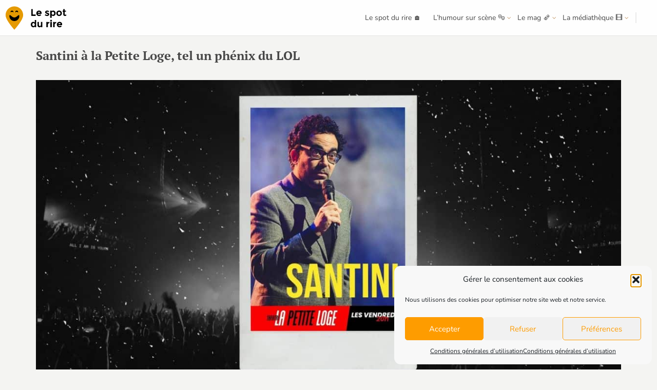

--- FILE ---
content_type: text/html; charset=UTF-8
request_url: https://www.lespotdurire.fr/2023/03/06/santini-spectacle-petite-loge/
body_size: 62667
content:
<!DOCTYPE html>
<!--[if IE 7]>
<html class="ie ie7" lang="fr-FR">
<![endif]-->
<!--[if IE 8]>
<html class="ie ie8" lang="fr-FR">
<![endif]-->
<!--[if !(IE 7) | !(IE 8) ]><!-->
<html lang="fr-FR">
<!--<![endif]-->
<head><meta charset="UTF-8"><script>if(navigator.userAgent.match(/MSIE|Internet Explorer/i)||navigator.userAgent.match(/Trident\/7\..*?rv:11/i)){var href=document.location.href;if(!href.match(/[?&]nowprocket/)){if(href.indexOf("?")==-1){if(href.indexOf("#")==-1){document.location.href=href+"?nowprocket=1"}else{document.location.href=href.replace("#","?nowprocket=1#")}}else{if(href.indexOf("#")==-1){document.location.href=href+"&nowprocket=1"}else{document.location.href=href.replace("#","&nowprocket=1#")}}}}</script><script>(()=>{class RocketLazyLoadScripts{constructor(){this.v="2.0.4",this.userEvents=["keydown","keyup","mousedown","mouseup","mousemove","mouseover","mouseout","touchmove","touchstart","touchend","touchcancel","wheel","click","dblclick","input"],this.attributeEvents=["onblur","onclick","oncontextmenu","ondblclick","onfocus","onmousedown","onmouseenter","onmouseleave","onmousemove","onmouseout","onmouseover","onmouseup","onmousewheel","onscroll","onsubmit"]}async t(){this.i(),this.o(),/iP(ad|hone)/.test(navigator.userAgent)&&this.h(),this.u(),this.l(this),this.m(),this.k(this),this.p(this),this._(),await Promise.all([this.R(),this.L()]),this.lastBreath=Date.now(),this.S(this),this.P(),this.D(),this.O(),this.M(),await this.C(this.delayedScripts.normal),await this.C(this.delayedScripts.defer),await this.C(this.delayedScripts.async),await this.T(),await this.F(),await this.j(),await this.A(),window.dispatchEvent(new Event("rocket-allScriptsLoaded")),this.everythingLoaded=!0,this.lastTouchEnd&&await new Promise(t=>setTimeout(t,500-Date.now()+this.lastTouchEnd)),this.I(),this.H(),this.U(),this.W()}i(){this.CSPIssue=sessionStorage.getItem("rocketCSPIssue"),document.addEventListener("securitypolicyviolation",t=>{this.CSPIssue||"script-src-elem"!==t.violatedDirective||"data"!==t.blockedURI||(this.CSPIssue=!0,sessionStorage.setItem("rocketCSPIssue",!0))},{isRocket:!0})}o(){window.addEventListener("pageshow",t=>{this.persisted=t.persisted,this.realWindowLoadedFired=!0},{isRocket:!0}),window.addEventListener("pagehide",()=>{this.onFirstUserAction=null},{isRocket:!0})}h(){let t;function e(e){t=e}window.addEventListener("touchstart",e,{isRocket:!0}),window.addEventListener("touchend",function i(o){o.changedTouches[0]&&t.changedTouches[0]&&Math.abs(o.changedTouches[0].pageX-t.changedTouches[0].pageX)<10&&Math.abs(o.changedTouches[0].pageY-t.changedTouches[0].pageY)<10&&o.timeStamp-t.timeStamp<200&&(window.removeEventListener("touchstart",e,{isRocket:!0}),window.removeEventListener("touchend",i,{isRocket:!0}),"INPUT"===o.target.tagName&&"text"===o.target.type||(o.target.dispatchEvent(new TouchEvent("touchend",{target:o.target,bubbles:!0})),o.target.dispatchEvent(new MouseEvent("mouseover",{target:o.target,bubbles:!0})),o.target.dispatchEvent(new PointerEvent("click",{target:o.target,bubbles:!0,cancelable:!0,detail:1,clientX:o.changedTouches[0].clientX,clientY:o.changedTouches[0].clientY})),event.preventDefault()))},{isRocket:!0})}q(t){this.userActionTriggered||("mousemove"!==t.type||this.firstMousemoveIgnored?"keyup"===t.type||"mouseover"===t.type||"mouseout"===t.type||(this.userActionTriggered=!0,this.onFirstUserAction&&this.onFirstUserAction()):this.firstMousemoveIgnored=!0),"click"===t.type&&t.preventDefault(),t.stopPropagation(),t.stopImmediatePropagation(),"touchstart"===this.lastEvent&&"touchend"===t.type&&(this.lastTouchEnd=Date.now()),"click"===t.type&&(this.lastTouchEnd=0),this.lastEvent=t.type,t.composedPath&&t.composedPath()[0].getRootNode()instanceof ShadowRoot&&(t.rocketTarget=t.composedPath()[0]),this.savedUserEvents.push(t)}u(){this.savedUserEvents=[],this.userEventHandler=this.q.bind(this),this.userEvents.forEach(t=>window.addEventListener(t,this.userEventHandler,{passive:!1,isRocket:!0})),document.addEventListener("visibilitychange",this.userEventHandler,{isRocket:!0})}U(){this.userEvents.forEach(t=>window.removeEventListener(t,this.userEventHandler,{passive:!1,isRocket:!0})),document.removeEventListener("visibilitychange",this.userEventHandler,{isRocket:!0}),this.savedUserEvents.forEach(t=>{(t.rocketTarget||t.target).dispatchEvent(new window[t.constructor.name](t.type,t))})}m(){const t="return false",e=Array.from(this.attributeEvents,t=>"data-rocket-"+t),i="["+this.attributeEvents.join("],[")+"]",o="[data-rocket-"+this.attributeEvents.join("],[data-rocket-")+"]",s=(e,i,o)=>{o&&o!==t&&(e.setAttribute("data-rocket-"+i,o),e["rocket"+i]=new Function("event",o),e.setAttribute(i,t))};new MutationObserver(t=>{for(const n of t)"attributes"===n.type&&(n.attributeName.startsWith("data-rocket-")||this.everythingLoaded?n.attributeName.startsWith("data-rocket-")&&this.everythingLoaded&&this.N(n.target,n.attributeName.substring(12)):s(n.target,n.attributeName,n.target.getAttribute(n.attributeName))),"childList"===n.type&&n.addedNodes.forEach(t=>{if(t.nodeType===Node.ELEMENT_NODE)if(this.everythingLoaded)for(const i of[t,...t.querySelectorAll(o)])for(const t of i.getAttributeNames())e.includes(t)&&this.N(i,t.substring(12));else for(const e of[t,...t.querySelectorAll(i)])for(const t of e.getAttributeNames())this.attributeEvents.includes(t)&&s(e,t,e.getAttribute(t))})}).observe(document,{subtree:!0,childList:!0,attributeFilter:[...this.attributeEvents,...e]})}I(){this.attributeEvents.forEach(t=>{document.querySelectorAll("[data-rocket-"+t+"]").forEach(e=>{this.N(e,t)})})}N(t,e){const i=t.getAttribute("data-rocket-"+e);i&&(t.setAttribute(e,i),t.removeAttribute("data-rocket-"+e))}k(t){Object.defineProperty(HTMLElement.prototype,"onclick",{get(){return this.rocketonclick||null},set(e){this.rocketonclick=e,this.setAttribute(t.everythingLoaded?"onclick":"data-rocket-onclick","this.rocketonclick(event)")}})}S(t){function e(e,i){let o=e[i];e[i]=null,Object.defineProperty(e,i,{get:()=>o,set(s){t.everythingLoaded?o=s:e["rocket"+i]=o=s}})}e(document,"onreadystatechange"),e(window,"onload"),e(window,"onpageshow");try{Object.defineProperty(document,"readyState",{get:()=>t.rocketReadyState,set(e){t.rocketReadyState=e},configurable:!0}),document.readyState="loading"}catch(t){console.log("WPRocket DJE readyState conflict, bypassing")}}l(t){this.originalAddEventListener=EventTarget.prototype.addEventListener,this.originalRemoveEventListener=EventTarget.prototype.removeEventListener,this.savedEventListeners=[],EventTarget.prototype.addEventListener=function(e,i,o){o&&o.isRocket||!t.B(e,this)&&!t.userEvents.includes(e)||t.B(e,this)&&!t.userActionTriggered||e.startsWith("rocket-")||t.everythingLoaded?t.originalAddEventListener.call(this,e,i,o):(t.savedEventListeners.push({target:this,remove:!1,type:e,func:i,options:o}),"mouseenter"!==e&&"mouseleave"!==e||t.originalAddEventListener.call(this,e,t.savedUserEvents.push,o))},EventTarget.prototype.removeEventListener=function(e,i,o){o&&o.isRocket||!t.B(e,this)&&!t.userEvents.includes(e)||t.B(e,this)&&!t.userActionTriggered||e.startsWith("rocket-")||t.everythingLoaded?t.originalRemoveEventListener.call(this,e,i,o):t.savedEventListeners.push({target:this,remove:!0,type:e,func:i,options:o})}}J(t,e){this.savedEventListeners=this.savedEventListeners.filter(i=>{let o=i.type,s=i.target||window;return e!==o||t!==s||(this.B(o,s)&&(i.type="rocket-"+o),this.$(i),!1)})}H(){EventTarget.prototype.addEventListener=this.originalAddEventListener,EventTarget.prototype.removeEventListener=this.originalRemoveEventListener,this.savedEventListeners.forEach(t=>this.$(t))}$(t){t.remove?this.originalRemoveEventListener.call(t.target,t.type,t.func,t.options):this.originalAddEventListener.call(t.target,t.type,t.func,t.options)}p(t){let e;function i(e){return t.everythingLoaded?e:e.split(" ").map(t=>"load"===t||t.startsWith("load.")?"rocket-jquery-load":t).join(" ")}function o(o){function s(e){const s=o.fn[e];o.fn[e]=o.fn.init.prototype[e]=function(){return this[0]===window&&t.userActionTriggered&&("string"==typeof arguments[0]||arguments[0]instanceof String?arguments[0]=i(arguments[0]):"object"==typeof arguments[0]&&Object.keys(arguments[0]).forEach(t=>{const e=arguments[0][t];delete arguments[0][t],arguments[0][i(t)]=e})),s.apply(this,arguments),this}}if(o&&o.fn&&!t.allJQueries.includes(o)){const e={DOMContentLoaded:[],"rocket-DOMContentLoaded":[]};for(const t in e)document.addEventListener(t,()=>{e[t].forEach(t=>t())},{isRocket:!0});o.fn.ready=o.fn.init.prototype.ready=function(i){function s(){parseInt(o.fn.jquery)>2?setTimeout(()=>i.bind(document)(o)):i.bind(document)(o)}return"function"==typeof i&&(t.realDomReadyFired?!t.userActionTriggered||t.fauxDomReadyFired?s():e["rocket-DOMContentLoaded"].push(s):e.DOMContentLoaded.push(s)),o([])},s("on"),s("one"),s("off"),t.allJQueries.push(o)}e=o}t.allJQueries=[],o(window.jQuery),Object.defineProperty(window,"jQuery",{get:()=>e,set(t){o(t)}})}P(){const t=new Map;document.write=document.writeln=function(e){const i=document.currentScript,o=document.createRange(),s=i.parentElement;let n=t.get(i);void 0===n&&(n=i.nextSibling,t.set(i,n));const c=document.createDocumentFragment();o.setStart(c,0),c.appendChild(o.createContextualFragment(e)),s.insertBefore(c,n)}}async R(){return new Promise(t=>{this.userActionTriggered?t():this.onFirstUserAction=t})}async L(){return new Promise(t=>{document.addEventListener("DOMContentLoaded",()=>{this.realDomReadyFired=!0,t()},{isRocket:!0})})}async j(){return this.realWindowLoadedFired?Promise.resolve():new Promise(t=>{window.addEventListener("load",t,{isRocket:!0})})}M(){this.pendingScripts=[];this.scriptsMutationObserver=new MutationObserver(t=>{for(const e of t)e.addedNodes.forEach(t=>{"SCRIPT"!==t.tagName||t.noModule||t.isWPRocket||this.pendingScripts.push({script:t,promise:new Promise(e=>{const i=()=>{const i=this.pendingScripts.findIndex(e=>e.script===t);i>=0&&this.pendingScripts.splice(i,1),e()};t.addEventListener("load",i,{isRocket:!0}),t.addEventListener("error",i,{isRocket:!0}),setTimeout(i,1e3)})})})}),this.scriptsMutationObserver.observe(document,{childList:!0,subtree:!0})}async F(){await this.X(),this.pendingScripts.length?(await this.pendingScripts[0].promise,await this.F()):this.scriptsMutationObserver.disconnect()}D(){this.delayedScripts={normal:[],async:[],defer:[]},document.querySelectorAll("script[type$=rocketlazyloadscript]").forEach(t=>{t.hasAttribute("data-rocket-src")?t.hasAttribute("async")&&!1!==t.async?this.delayedScripts.async.push(t):t.hasAttribute("defer")&&!1!==t.defer||"module"===t.getAttribute("data-rocket-type")?this.delayedScripts.defer.push(t):this.delayedScripts.normal.push(t):this.delayedScripts.normal.push(t)})}async _(){await this.L();let t=[];document.querySelectorAll("script[type$=rocketlazyloadscript][data-rocket-src]").forEach(e=>{let i=e.getAttribute("data-rocket-src");if(i&&!i.startsWith("data:")){i.startsWith("//")&&(i=location.protocol+i);try{const o=new URL(i).origin;o!==location.origin&&t.push({src:o,crossOrigin:e.crossOrigin||"module"===e.getAttribute("data-rocket-type")})}catch(t){}}}),t=[...new Map(t.map(t=>[JSON.stringify(t),t])).values()],this.Y(t,"preconnect")}async G(t){if(await this.K(),!0!==t.noModule||!("noModule"in HTMLScriptElement.prototype))return new Promise(e=>{let i;function o(){(i||t).setAttribute("data-rocket-status","executed"),e()}try{if(navigator.userAgent.includes("Firefox/")||""===navigator.vendor||this.CSPIssue)i=document.createElement("script"),[...t.attributes].forEach(t=>{let e=t.nodeName;"type"!==e&&("data-rocket-type"===e&&(e="type"),"data-rocket-src"===e&&(e="src"),i.setAttribute(e,t.nodeValue))}),t.text&&(i.text=t.text),t.nonce&&(i.nonce=t.nonce),i.hasAttribute("src")?(i.addEventListener("load",o,{isRocket:!0}),i.addEventListener("error",()=>{i.setAttribute("data-rocket-status","failed-network"),e()},{isRocket:!0}),setTimeout(()=>{i.isConnected||e()},1)):(i.text=t.text,o()),i.isWPRocket=!0,t.parentNode.replaceChild(i,t);else{const i=t.getAttribute("data-rocket-type"),s=t.getAttribute("data-rocket-src");i?(t.type=i,t.removeAttribute("data-rocket-type")):t.removeAttribute("type"),t.addEventListener("load",o,{isRocket:!0}),t.addEventListener("error",i=>{this.CSPIssue&&i.target.src.startsWith("data:")?(console.log("WPRocket: CSP fallback activated"),t.removeAttribute("src"),this.G(t).then(e)):(t.setAttribute("data-rocket-status","failed-network"),e())},{isRocket:!0}),s?(t.fetchPriority="high",t.removeAttribute("data-rocket-src"),t.src=s):t.src="data:text/javascript;base64,"+window.btoa(unescape(encodeURIComponent(t.text)))}}catch(i){t.setAttribute("data-rocket-status","failed-transform"),e()}});t.setAttribute("data-rocket-status","skipped")}async C(t){const e=t.shift();return e?(e.isConnected&&await this.G(e),this.C(t)):Promise.resolve()}O(){this.Y([...this.delayedScripts.normal,...this.delayedScripts.defer,...this.delayedScripts.async],"preload")}Y(t,e){this.trash=this.trash||[];let i=!0;var o=document.createDocumentFragment();t.forEach(t=>{const s=t.getAttribute&&t.getAttribute("data-rocket-src")||t.src;if(s&&!s.startsWith("data:")){const n=document.createElement("link");n.href=s,n.rel=e,"preconnect"!==e&&(n.as="script",n.fetchPriority=i?"high":"low"),t.getAttribute&&"module"===t.getAttribute("data-rocket-type")&&(n.crossOrigin=!0),t.crossOrigin&&(n.crossOrigin=t.crossOrigin),t.integrity&&(n.integrity=t.integrity),t.nonce&&(n.nonce=t.nonce),o.appendChild(n),this.trash.push(n),i=!1}}),document.head.appendChild(o)}W(){this.trash.forEach(t=>t.remove())}async T(){try{document.readyState="interactive"}catch(t){}this.fauxDomReadyFired=!0;try{await this.K(),this.J(document,"readystatechange"),document.dispatchEvent(new Event("rocket-readystatechange")),await this.K(),document.rocketonreadystatechange&&document.rocketonreadystatechange(),await this.K(),this.J(document,"DOMContentLoaded"),document.dispatchEvent(new Event("rocket-DOMContentLoaded")),await this.K(),this.J(window,"DOMContentLoaded"),window.dispatchEvent(new Event("rocket-DOMContentLoaded"))}catch(t){console.error(t)}}async A(){try{document.readyState="complete"}catch(t){}try{await this.K(),this.J(document,"readystatechange"),document.dispatchEvent(new Event("rocket-readystatechange")),await this.K(),document.rocketonreadystatechange&&document.rocketonreadystatechange(),await this.K(),this.J(window,"load"),window.dispatchEvent(new Event("rocket-load")),await this.K(),window.rocketonload&&window.rocketonload(),await this.K(),this.allJQueries.forEach(t=>t(window).trigger("rocket-jquery-load")),await this.K(),this.J(window,"pageshow");const t=new Event("rocket-pageshow");t.persisted=this.persisted,window.dispatchEvent(t),await this.K(),window.rocketonpageshow&&window.rocketonpageshow({persisted:this.persisted})}catch(t){console.error(t)}}async K(){Date.now()-this.lastBreath>45&&(await this.X(),this.lastBreath=Date.now())}async X(){return document.hidden?new Promise(t=>setTimeout(t)):new Promise(t=>requestAnimationFrame(t))}B(t,e){return e===document&&"readystatechange"===t||(e===document&&"DOMContentLoaded"===t||(e===window&&"DOMContentLoaded"===t||(e===window&&"load"===t||e===window&&"pageshow"===t)))}static run(){(new RocketLazyLoadScripts).t()}}RocketLazyLoadScripts.run()})();</script>
	
	<meta name="viewport" content="width=device-width, initial-scale=1.0, maximum-scale=1.0, user-scalable=no" />
	<link rel="profile" href="http://gmpg.org/xfn/11">
	<link rel="pingback" href="https://www.lespotdurire.fr/xmlrpc.php">
	<meta name='robots' content='index, follow, max-image-preview:large, max-snippet:-1, max-video-preview:-1' />

	<!-- This site is optimized with the Yoast SEO plugin v26.8 - https://yoast.com/product/yoast-seo-wordpress/ -->
	<title>Santini à la Petite Loge, tel un phénix du LOL - Le spot du rire</title>
<link data-rocket-preload as="style" href="https://fonts.googleapis.com/css?family=Nunito%3A400%7CPT%20Serif%3A700&#038;display=swap" rel="preload">
<link href="https://fonts.googleapis.com/css?family=Nunito%3A400%7CPT%20Serif%3A700&#038;display=swap" media="print" onload="this.media=&#039;all&#039;" rel="stylesheet">
<style id="wpr-usedcss">:where(.wp-block-button__link){border-radius:9999px;box-shadow:none;padding:calc(.667em + 2px) calc(1.333em + 2px);text-decoration:none}:where(.wp-block-calendar table:not(.has-background) th){background:#ddd}:where(.wp-block-columns){margin-bottom:1.75em}:where(.wp-block-columns.has-background){padding:1.25em 2.375em}:where(.wp-block-post-comments input[type=submit]){border:none}:where(.wp-block-cover-image:not(.has-text-color)),:where(.wp-block-cover:not(.has-text-color)){color:#fff}:where(.wp-block-cover-image.is-light:not(.has-text-color)),:where(.wp-block-cover.is-light:not(.has-text-color)){color:#000}:where(.wp-block-file){margin-bottom:1.5em}:where(.wp-block-file__button){border-radius:2em;display:inline-block;padding:.5em 1em}:where(.wp-block-file__button):is(a):active,:where(.wp-block-file__button):is(a):focus,:where(.wp-block-file__button):is(a):hover,:where(.wp-block-file__button):is(a):visited{box-shadow:none;color:#fff;opacity:.85;text-decoration:none}:where(.wp-block-latest-comments:not([style*=line-height] .wp-block-latest-comments__comment)){line-height:1.1}:where(.wp-block-latest-comments:not([style*=line-height] .wp-block-latest-comments__comment-excerpt p)){line-height:1.8}ul{box-sizing:border-box}:where(.wp-block-navigation.has-background .wp-block-navigation-item a:not(.wp-element-button)),:where(.wp-block-navigation.has-background .wp-block-navigation-submenu a:not(.wp-element-button)){padding:.5em 1em}:where(.wp-block-navigation .wp-block-navigation__submenu-container .wp-block-navigation-item a:not(.wp-element-button)),:where(.wp-block-navigation .wp-block-navigation__submenu-container .wp-block-navigation-submenu a:not(.wp-element-button)),:where(.wp-block-navigation .wp-block-navigation__submenu-container .wp-block-navigation-submenu button.wp-block-navigation-item__content),:where(.wp-block-navigation .wp-block-navigation__submenu-container .wp-block-pages-list__item button.wp-block-navigation-item__content){padding:.5em 1em}:where(p.has-text-color:not(.has-link-color)) a{color:inherit}:where(.wp-block-post-excerpt){margin-bottom:var(--wp--style--block-gap);margin-top:var(--wp--style--block-gap)}:where(.wp-block-pullquote){margin:0 0 1em}:where(.wp-block-search__button){border:1px solid #ccc;padding:6px 10px}:where(.wp-block-search__button-inside .wp-block-search__inside-wrapper){border:1px solid #949494;box-sizing:border-box;padding:4px}:where(.wp-block-search__button-inside .wp-block-search__inside-wrapper) .wp-block-search__input{border:none;border-radius:0;padding:0 4px}:where(.wp-block-search__button-inside .wp-block-search__inside-wrapper) .wp-block-search__input:focus{outline:0}:where(.wp-block-search__button-inside .wp-block-search__inside-wrapper) :where(.wp-block-search__button){padding:4px 8px}:where(.wp-block-term-description){margin-bottom:var(--wp--style--block-gap);margin-top:var(--wp--style--block-gap)}:where(pre.wp-block-verse){font-family:inherit}:root{--wp--preset--font-size--normal:16px;--wp--preset--font-size--huge:42px}.screen-reader-text{clip:rect(1px,1px,1px,1px);word-wrap:normal!important;border:0;-webkit-clip-path:inset(50%);clip-path:inset(50%);height:1px;margin:-1px;overflow:hidden;padding:0;position:absolute;width:1px}.screen-reader-text:focus{clip:auto!important;background-color:#ddd;-webkit-clip-path:none;clip-path:none;color:#444;display:block;font-size:1em;height:auto;left:5px;line-height:normal;padding:15px 23px 14px;text-decoration:none;top:5px;width:auto;z-index:100000}html :where(.has-border-color){border-style:solid}html :where([style*=border-top-color]){border-top-style:solid}html :where([style*=border-right-color]){border-right-style:solid}html :where([style*=border-bottom-color]){border-bottom-style:solid}html :where([style*=border-left-color]){border-left-style:solid}html :where([style*=border-width]){border-style:solid}html :where([style*=border-top-width]){border-top-style:solid}html :where([style*=border-right-width]){border-right-style:solid}html :where([style*=border-bottom-width]){border-bottom-style:solid}html :where([style*=border-left-width]){border-left-style:solid}html :where(img[class*=wp-image-]){height:auto;max-width:100%}:where(figure){margin:0 0 1em}html :where(.is-position-sticky){--wp-admin--admin-bar--position-offset:var(--wp-admin--admin-bar--height,0px)}@media screen and (max-width:600px){html :where(.is-position-sticky){--wp-admin--admin-bar--position-offset:0px}}.wp-video{max-width:100%;height:auto}.wp-video-shortcode video,video.wp-video-shortcode{max-width:100%;display:inline-block}body{--wp--preset--color--black:#000000;--wp--preset--color--cyan-bluish-gray:#abb8c3;--wp--preset--color--white:#ffffff;--wp--preset--color--pale-pink:#f78da7;--wp--preset--color--vivid-red:#cf2e2e;--wp--preset--color--luminous-vivid-orange:#ff6900;--wp--preset--color--luminous-vivid-amber:#fcb900;--wp--preset--color--light-green-cyan:#7bdcb5;--wp--preset--color--vivid-green-cyan:#00d084;--wp--preset--color--pale-cyan-blue:#8ed1fc;--wp--preset--color--vivid-cyan-blue:#0693e3;--wp--preset--color--vivid-purple:#9b51e0;--wp--preset--gradient--vivid-cyan-blue-to-vivid-purple:linear-gradient(135deg,rgba(6, 147, 227, 1) 0%,rgb(155, 81, 224) 100%);--wp--preset--gradient--light-green-cyan-to-vivid-green-cyan:linear-gradient(135deg,rgb(122, 220, 180) 0%,rgb(0, 208, 130) 100%);--wp--preset--gradient--luminous-vivid-amber-to-luminous-vivid-orange:linear-gradient(135deg,rgba(252, 185, 0, 1) 0%,rgba(255, 105, 0, 1) 100%);--wp--preset--gradient--luminous-vivid-orange-to-vivid-red:linear-gradient(135deg,rgba(255, 105, 0, 1) 0%,rgb(207, 46, 46) 100%);--wp--preset--gradient--very-light-gray-to-cyan-bluish-gray:linear-gradient(135deg,rgb(238, 238, 238) 0%,rgb(169, 184, 195) 100%);--wp--preset--gradient--cool-to-warm-spectrum:linear-gradient(135deg,rgb(74, 234, 220) 0%,rgb(151, 120, 209) 20%,rgb(207, 42, 186) 40%,rgb(238, 44, 130) 60%,rgb(251, 105, 98) 80%,rgb(254, 248, 76) 100%);--wp--preset--gradient--blush-light-purple:linear-gradient(135deg,rgb(255, 206, 236) 0%,rgb(152, 150, 240) 100%);--wp--preset--gradient--blush-bordeaux:linear-gradient(135deg,rgb(254, 205, 165) 0%,rgb(254, 45, 45) 50%,rgb(107, 0, 62) 100%);--wp--preset--gradient--luminous-dusk:linear-gradient(135deg,rgb(255, 203, 112) 0%,rgb(199, 81, 192) 50%,rgb(65, 88, 208) 100%);--wp--preset--gradient--pale-ocean:linear-gradient(135deg,rgb(255, 245, 203) 0%,rgb(182, 227, 212) 50%,rgb(51, 167, 181) 100%);--wp--preset--gradient--electric-grass:linear-gradient(135deg,rgb(202, 248, 128) 0%,rgb(113, 206, 126) 100%);--wp--preset--gradient--midnight:linear-gradient(135deg,rgb(2, 3, 129) 0%,rgb(40, 116, 252) 100%);--wp--preset--font-size--small:13px;--wp--preset--font-size--medium:20px;--wp--preset--font-size--large:36px;--wp--preset--font-size--x-large:42px;--wp--preset--spacing--20:0.44rem;--wp--preset--spacing--30:0.67rem;--wp--preset--spacing--40:1rem;--wp--preset--spacing--50:1.5rem;--wp--preset--spacing--60:2.25rem;--wp--preset--spacing--70:3.38rem;--wp--preset--spacing--80:5.06rem;--wp--preset--shadow--natural:6px 6px 9px rgba(0, 0, 0, .2);--wp--preset--shadow--deep:12px 12px 50px rgba(0, 0, 0, .4);--wp--preset--shadow--sharp:6px 6px 0px rgba(0, 0, 0, .2);--wp--preset--shadow--outlined:6px 6px 0px -3px rgba(255, 255, 255, 1),6px 6px rgba(0, 0, 0, 1);--wp--preset--shadow--crisp:6px 6px 0px rgba(0, 0, 0, 1)}:where(.is-layout-flex){gap:.5em}:where(.is-layout-grid){gap:.5em}:where(.wp-block-post-template.is-layout-flex){gap:1.25em}:where(.wp-block-post-template.is-layout-grid){gap:1.25em}:where(.wp-block-columns.is-layout-flex){gap:2em}:where(.wp-block-columns.is-layout-grid){gap:2em}body{--extendify--spacing--large:var(--wp--custom--spacing--large,clamp(2em, 8vw, 8em))!important;--wp--preset--font-size--ext-small:1rem!important;--wp--preset--font-size--ext-medium:1.125rem!important;--wp--preset--font-size--ext-large:clamp(1.65rem, 3.5vw, 2.15rem)!important;--wp--preset--font-size--ext-x-large:clamp(3rem, 6vw, 4.75rem)!important;--wp--preset--font-size--ext-xx-large:clamp(3.25rem, 7.5vw, 5.75rem)!important;--wp--preset--color--black:#000!important;--wp--preset--color--white:#fff!important}.cmplz-blocked-content-notice{display:none}.cmplz-optin .cmplz-blocked-content-container .cmplz-blocked-content-notice,.cmplz-optin .cmplz-wp-video .cmplz-blocked-content-notice{display:block}.cmplz-blocked-content-container,.cmplz-wp-video{animation-name:cmplz-fadein;animation-duration:.6s;background:#fff;border:0;border-radius:3px;box-shadow:0 0 1px 0 rgba(0,0,0,.5),0 1px 10px 0 rgba(0,0,0,.15);display:flex;justify-content:center;align-items:center;background-repeat:no-repeat!important;background-size:cover!important;height:inherit;position:relative}.cmplz-blocked-content-container iframe,.cmplz-wp-video iframe{visibility:hidden;max-height:100%;border:0!important}.cmplz-blocked-content-container .cmplz-blocked-content-notice,.cmplz-wp-video .cmplz-blocked-content-notice{white-space:normal;text-transform:initial;position:absolute!important;width:100%;top:50%;left:50%;transform:translate(-50%,-50%);max-width:300px;font-size:14px;padding:10px;background-color:rgba(0,0,0,.5);color:#fff;text-align:center;z-index:98;line-height:23px}.cmplz-blocked-content-container .cmplz-blocked-content-notice .cmplz-links,.cmplz-wp-video .cmplz-blocked-content-notice .cmplz-links{display:block;margin-bottom:10px}.cmplz-blocked-content-container .cmplz-blocked-content-notice .cmplz-links a,.cmplz-wp-video .cmplz-blocked-content-notice .cmplz-links a{color:#fff}.cmplz-blocked-content-container div div{display:none}.cmplz-wp-video .cmplz-placeholder-element{width:100%;height:inherit}@keyframes cmplz-fadein{from{opacity:0}to{opacity:1}}.is-menu{position:relative}.is-menu a{background:0 0!important;line-height:1;outline:0}.is-menu a::after,.is-menu a::before{display:none!important}.is-menu a:focus,.is-menu a:hover,.is-menu:hover>a{background:0 0!important;outline:0}.is-menu.default form{max-width:310px}.is-menu.is-dropdown form{display:none;min-width:310px;max-width:100%;position:absolute;right:0;top:100%;z-index:9}.is-menu.full-width-menu form,.is-menu.sliding form{min-width:0!important;overflow:hidden;position:absolute;right:0;top:25%;width:0;z-index:9;padding:0;margin:0}.is-menu.full-width-menu form:not(.is-search-form) input[type=search],.is-menu.full-width-menu form:not(.is-search-form) input[type=text],.is-menu.is-dropdown form:not(.is-search-form) input[type=search],.is-menu.is-dropdown form:not(.is-search-form) input[type=text],.is-menu.sliding form:not(.is-search-form) input[type=search],.is-menu.sliding form:not(.is-search-form) input[type=text]{background:#fff;color:#000}.is-menu.is-first form{right:auto;left:0}.is-menu.full-width-menu:not(.open) form,.is-menu.sliding:not(.open) form{display:block}.is-menu form .screen-reader-text{display:none}.is-menu form label{margin:0;padding:0}.is-menu-wrapper{display:none;position:absolute;right:5px;top:5px;width:auto;z-index:9999}.is-menu-wrapper.is-expanded{width:100%}.admin-bar .is-menu-wrapper{top:51px}.is-menu-wrapper .is-menu{float:right}.is-menu-wrapper .is-menu form{right:0;left:auto}.search-close{cursor:pointer;display:none;height:20px;position:absolute;right:-22px;top:33%;width:20px;z-index:99999}.is-menu.is-first .search-close{right:auto;left:-22px}.is-menu.is-dropdown .search-close{top:calc(100% + 7px)}#is-popup-wrapper{width:100%;height:100%;position:fixed;top:0;left:0;background:#4c4c4c;background:rgba(4,4,4,.91);z-index:999999}.search-close:after{border-left:2px solid #848484;content:'';height:20px;left:9px;position:absolute;-webkit-transform:rotate(45deg);-moz-transform:rotate(45deg);-ms-transform:rotate(45deg);-o-transform:rotate(45deg);transform:rotate(45deg)}.search-close:before{border-left:2px solid #848484;content:'';height:20px;left:9px;position:absolute;-webkit-transform:rotate(-45deg);-moz-transform:rotate(-45deg);-ms-transform:rotate(-45deg);-o-transform:rotate(-45deg);transform:rotate(-45deg)}.is-menu.full-width-menu.open .search-close,.is-menu.sliding.open .search-close{display:block}@media screen and (max-width:910px){.is-menu form{left:0;min-width:50%;right:auto}.is-menu.default form{max-width:100%}.is-menu.full-width-menu.active-search{position:relative}.is-menu-wrapper{display:block}}.is-link-container{display:none}form .is-link-container{position:relative}form .is-link-container div{position:absolute;width:200px;bottom:-25px;left:5px;z-index:99999;height:auto;line-height:14px;padding:10px 15px}form .is-link-container a{text-decoration:none;font-size:14px;font-weight:100;font-family:arial;box-shadow:none}form .is-link-container a:hover{text-decoration:underline}form:hover+.is-link-container,form:hover>.is-link-container{display:block}.is-menu.full-width-menu.is-first button.is-search-submit,.is-menu.sliding.is-first button.is-search-submit{display:inline-block!important}.is-menu.full-width-menu.is-first button.is-search-submit:not([style="display: inline-block;"]),.is-menu.sliding.is-first button.is-search-submit:not([style="display: inline-block;"]){visibility:hidden}@-webkit-keyframes ai-spin{0%{-webkit-transform:rotate(0);transform:rotate(0)}100%{-webkit-transform:rotate(360deg);transform:rotate(360deg)}}@keyframes ai-spin{0%{-webkit-transform:rotate(0);transform:rotate(0)}100%{-webkit-transform:rotate(360deg);transform:rotate(360deg)}}@-webkit-keyframes backgroundPosition{0%{background-position:-140px 0}100%{background-position:140px 0}}@keyframes backgroundPosition{0%{background-position:-140px 0}100%{background-position:140px 0}}.ai-wrap{padding:20px;background-color:#202020;color:#fff;max-width:100%;-webkit-box-sizing:border-box;box-sizing:border-box;margin-bottom:20px}.ai-wrap::after,.ai-wrap::before{-webkit-box-sizing:border-box;box-sizing:border-box}.ai-wrap *{-webkit-box-sizing:border-box;box-sizing:border-box}.ai-wrap ::after,.ai-wrap ::before{-webkit-box-sizing:border-box;box-sizing:border-box}.ai-wrap img{max-width:100%;height:auto;border:0;-webkit-box-shadow:none;box-shadow:none;margin:0;padding:0}.ai-wrap p{margin:0;padding:0;font-weight:400;line-height:normal}.ai-wrap span{margin:0;padding:0;font-weight:400;line-height:normal}.ai-wrap a{font-weight:400;-webkit-box-shadow:none;box-shadow:none;border:0;text-decoration:none;text-transform:none}.ai-wrap svg{display:inline-block}.ai-wrap .ai-audio-control,.ai-wrap .ai-btn{display:inline-block;font-weight:400;margin:0;padding:0;line-height:normal;border:0;-webkit-appearance:none;-moz-appearance:none;appearance:none;text-align:center;-webkit-box-shadow:none;box-shadow:none;vertical-align:middle;cursor:pointer;white-space:nowrap;-webkit-user-select:none;-moz-user-select:none;-ms-user-select:none;user-select:none;border-radius:0;min-width:0;max-width:100%;min-height:0;width:auto;height:auto;background-image:none;background-color:rgba(0,0,0,0)}.ai-wrap .ai-audio-control::after,.ai-wrap .ai-audio-control::before,.ai-wrap .ai-btn::after,.ai-wrap .ai-btn::before{display:none}.ai-wrap .ai-control-wrap{display:-webkit-box;display:-ms-flexbox;display:flex;min-height:130px}.ai-wrap .ai-control-wrap-thumb{width:130px;height:100%;-webkit-box-flex:0;-ms-flex:none;flex:none;overflow:hidden;margin-right:20px;position:relative;line-height:0}.ai-wrap .ai-control-wrap-thumb::after{position:absolute;top:0;bottom:0;left:0;right:0;-webkit-transition:opacity 1.5s;transition:opacity 1.5s ease;content:"";width:300%;height:100%;background:-webkit-gradient(linear,left top,right top,color-stop(8%,#3e3e3e),color-stop(18%,#4d4d4d),color-stop(33%,#3e3e3e));background:linear-gradient(to right,#3e3e3e 8%,#4d4d4d 18%,#3e3e3e 33%);background-size:500px;position:absolute;top:0;left:0;opacity:1;-webkit-animation-duration:1s;animation-duration:1s;-webkit-animation-fill-mode:forwards;animation-fill-mode:forwards;-webkit-animation-iteration-count:infinite;animation-iteration-count:infinite;-webkit-animation-name:backgroundPosition;animation-name:backgroundPosition;-webkit-animation-timing-function:linear;animation-timing-function:linear;opacity:0}.ai-wrap .ai-control-wrap-thumb img{margin:0;border:0;-webkit-box-shadow:none;box-shadow:none}.ai-wrap .ai-control-wrap-controls{position:relative;width:100%}.ai-wrap .ai-audio-controls-main{display:-webkit-box;display:-ms-flexbox;display:flex;-webkit-box-align:center;-ms-flex-align:center;align-items:center;width:100%;margin-bottom:16px}.ai-wrap .ai-audio-control{width:50px;height:50px;border-radius:50%;display:block;-webkit-box-flex:0;-ms-flex:none;flex:none;vertical-align:middle;color:#fff;background-color:#f70f5d;opacity:1;-webkit-transition:opacity 1.5s;transition:opacity 1.5s ease;padding:0;position:relative}.ai-wrap .ai-audio-control:focus,.ai-wrap .ai-audio-control:hover{border:0;background-color:#f70f5d}.ai-wrap .ai-audio-control:active,.ai-wrap .ai-audio-control:focus{outline:0}.ai-wrap .ai-audio-control.ai-audio-playing svg{left:0}.ai-wrap .ai-audio-control svg{fill:#fff;height:16px;position:relative;left:2px;top:1px}.ai-wrap .ai-track-info{display:-webkit-box;display:-ms-flexbox;display:flex;-webkit-box-orient:vertical;-webkit-box-direction:normal;-ms-flex-direction:column;flex-direction:column;-webkit-box-pack:center;-ms-flex-pack:center;justify-content:center;padding-left:20px;-webkit-box-flex:1;-ms-flex:auto;flex:auto;width:0}.ai-wrap .ai-track-title{margin:0 0 4px;line-height:normal;white-space:nowrap;overflow:hidden;text-overflow:ellipsis;padding-right:20px}.ai-wrap .ai-track-title span{opacity:1;-webkit-transition:opacity 1.5s;transition:opacity 1.5s ease}.ai-wrap .ai-track-subtitle{margin:0;line-height:normal;opacity:.7;font-size:.8125em}.ai-wrap .ai-track-subtitle span{opacity:1;-webkit-transition:opacity 1.5s;transition:opacity 1.5s ease}.ai-wrap .ai-audio-controls-progress{display:-webkit-box;display:-ms-flexbox;display:flex;-webkit-box-align:center;-ms-flex-align:center;align-items:center;margin-bottom:15px}.ai-wrap .ai-track-progress-bar{display:block;-webkit-box-flex:1;-ms-flex:1;flex:1;position:relative;height:5px;cursor:pointer;background-color:#3e3e3e}.ai-wrap .ai-track .ai-track-progress-bar{position:absolute;top:auto;bottom:0;left:0;width:100%;height:3px;background-color:rgba(0,0,0,0)}.ai-wrap .ai-track .ai-track-progress-bar:hover{background-color:rgba(255,255,255,.3)}.ai-wrap .ai-track-progress{position:absolute;top:0;left:0;height:100%;pointer-events:none;background-color:#f70f5d;-webkit-transition:width .28s;transition:width .28s ease}.ai-wrap .ai-track .ai-track-progress{background-color:#fff;opacity:.5}.ai-wrap .ai-track-time{-webkit-box-flex:0;-ms-flex:none;flex:none;font-size:13px;opacity:.7;width:65px;text-align:right;cursor:pointer}.ai-wrap .ai-audio-volume-control{display:-webkit-box;display:-ms-flexbox;display:flex;-webkit-box-align:center;-ms-flex-align:center;align-items:center}.ai-wrap .ai-audio-volume-bars{float:left;margin-right:3px;height:34px}.ai-wrap .ai-audio-volume-bars::after{content:"";display:table;clear:both}.ai-wrap .ai-volume-bar{float:left;position:relative;width:4px;height:100%;background-color:#3e3e3e;cursor:pointer;border-right:1px solid #202020}.ai-wrap .ai-volume-bar::before{content:"";position:absolute;bottom:0;left:0;right:0;-webkit-transition:background-color .18s;transition:background-color .18s ease}.ai-wrap .ai-volume-bar.ai-volume-bar-active::before{background-color:#f70f5d}.ai-wrap .ai-volume-bar:first-child::before{height:0%}.ai-wrap .ai-volume-bar:nth-child(2)::before{height:10%}.ai-wrap .ai-volume-bar:nth-child(3)::before{height:20%}.ai-wrap .ai-volume-bar:nth-child(4)::before{height:30%}.ai-wrap .ai-volume-bar:nth-child(5)::before{height:40%}.ai-wrap .ai-volume-bar:nth-child(6)::before{height:50%}.ai-wrap .ai-volume-bar:nth-child(7)::before{height:60%}.ai-wrap .ai-volume-bar:nth-child(8)::before{height:70%}.ai-wrap .ai-volume-bar:nth-child(9)::before{height:80%}.ai-wrap .ai-volume-bar:nth-child(10)::before{height:90%}.ai-wrap .ai-volume-bar:nth-child(11)::before{height:100%}.ai-wrap .ai-audio-volume-control-btns{display:-webkit-box;display:-ms-flexbox;display:flex;-webkit-box-orient:vertical;-webkit-box-direction:normal;-ms-flex-direction:column;flex-direction:column;height:100%}.ai-wrap .ai-audio-volume-control-btns .ai-btn{height:50%;font-size:10px}.ai-wrap .ai-audio-volume-control-btns .ai-btn:first-child{margin-bottom:1px}.ai-wrap .ai-audio-volume-control-btns .ai-btn:last-child{margin-top:1px}.ai-wrap .ai-audio-volume-control-btns .ai-btn svg{height:6px}.ai-wrap .ai-audio-controls-meta{display:-webkit-box;display:-ms-flexbox;display:flex;width:100%;opacity:1;-webkit-transition:opacity .36s;transition:opacity .36s ease}.ai-wrap .ai-audio-controls-meta::after{content:"";display:table;clear:both}.ai-wrap .ai-audio-controls-meta .ai-btn{margin-right:4px}.ai-wrap .ai-btn{width:32px;height:34px;font-size:14px;padding:0;background-image:none;background-color:#3e3e3e;color:#fff;-webkit-transition:color .18s;transition:color .18s ease;-webkit-box-shadow:none;box-shadow:none;text-decoration:none;font-style:normal;text-transform:none}.ai-wrap .ai-btn svg{position:relative;fill:#fff;height:10px;-webkit-transition:fill .18s;transition:fill .18s ease}.ai-wrap .ai-btn:hover{background-color:#3e3e3e;border:0}.ai-wrap .ai-btn.ai-btn-active{color:#fff;background-color:#f70f5d}.ai-wrap .ai-btn.ai-btn-active svg{fill:#fff}.ai-wrap .ai-btn-repeat svg{height:17px;top:2px}.ai-wrap .ai-btn-shuffle svg{height:14px;top:2px;left:-1px}.ai-wrap .ai-tracklist-toggle{margin-left:auto;margin-right:0}.ai-wrap .ai-tracklist-toggle svg{height:16px;top:2px}.ai-wrap .ai-btn-playback-rate,.ai-wrap .ai-btn-skip-position{font-family:"Helvetica Neue",Helvetica,Arial,sans-serif;font-size:11px;font-weight:700;letter-spacing:-.05em}.ai-wrap .ai-tracklist-wrap{opacity:1;-webkit-transition:opacity 1.5s;transition:opacity 1.5s ease}.ai-wrap .ai-tracklist-open{margin-top:20px}.ai-wrap .ai-tracklist-open+.ai-footer{margin-top:-1px;border-top:0}.ai-wrap .ai-tracklist{margin:0;padding:0;list-style:none}.ai-wrap .ai-track{display:-webkit-box;display:-ms-flexbox;display:flex;position:relative;margin:0 0 1px;padding:0;list-style:none;height:40px;cursor:pointer;background-color:#3e3e3e;-webkit-transition:background-color .18s;transition:background-color .18s ease}.ai-wrap .ai-track.ai-track-active,.ai-wrap .ai-track:hover{background-color:#f70f5d;color:#fff}.ai-wrap .ai-track.ai-track-active .ai-track-btn,.ai-wrap .ai-track:hover .ai-track-btn{color:#fff}.ai-wrap .ai-track.ai-track-active .ai-track-btn svg,.ai-wrap .ai-track:hover .ai-track-btn svg{fill:#fff}.ai-wrap .ai-track-control{display:-webkit-box;display:-ms-flexbox;display:flex;height:100%;-webkit-box-align:center;-ms-flex-align:center;align-items:center;-webkit-box-flex:1;-ms-flex:1;flex:1;overflow:hidden;border-left:1px solid #202020}.ai-wrap .ai-track-control:first-child{border-left:0}.ai-wrap .ai-track-thumb{display:inline-block;width:40px;max-height:100%;margin:0;overflow:hidden}.ai-wrap .ai-track-thumb img{width:40px;max-height:100%;-webkit-box-shadow:none;box-shadow:none;border:0;margin:0}.ai-wrap .ai-track-no-thumb{display:block;width:130px;height:130px;line-height:150px;text-align:center;background-color:#3e3e3e}.ai-wrap .ai-track-no-thumb svg{fill:#fff;height:40px;opacity:.6}.ai-wrap .ai-track-no-thumb.ai-track-thumb{width:40px;height:40px;line-height:50px}.ai-wrap .ai-track-no-thumb.ai-track-thumb svg{height:16px}.ai-wrap .ai-track-name{display:inline-block;padding:0 10px;font-size:13px;overflow:hidden;white-space:nowrap;text-overflow:ellipsis;line-height:normal}.ai-wrap .ai-track-control-buttons{margin-left:auto;display:-webkit-box;display:-ms-flexbox;display:flex;-webkit-box-align:center;-ms-flex-align:center;align-items:center}.ai-wrap .ai-track-btn{display:inline-block;width:40px;height:40px;text-align:center;font-size:13px;line-height:40px;-webkit-box-shadow:none;box-shadow:none;border:0;border-left:1px solid #202020;color:#fff;background:0 0;cursor:pointer;margin:0;padding:0}.ai-wrap .ai-track-btn svg{position:relative;fill:#fff;height:15px;-webkit-transition:fill .18s;transition:fill .18s ease;top:3px}.ai-wrap .ai-track-btn-repeat:hover span{opacity:1!important}.ai-wrap .ai-track-inline-play-btn{position:relative}.ai-wrap .ai-track-inline-play-btn:first-child{border-left:0}.ai-wrap .ai-track-inline-play-btn.ai-is-loading svg{opacity:0}.ai-wrap .ai-player-buttons{display:-webkit-box;display:-ms-flexbox;display:flex;-webkit-box-align:center;-ms-flex-align:center;align-items:center;-ms-flex-wrap:wrap;flex-wrap:wrap;line-height:normal;grid-gap:10px;margin-top:20px}.ai-wrap .ai-player-button{display:-webkit-box;display:-ms-flexbox;display:flex;-webkit-box-align:center;-ms-flex-align:center;align-items:center;-webkit-box-pack:center;-ms-flex-pack:center;justify-content:center;grid-gap:6px;font-size:13px;color:currentColor;width:auto;padding-left:15px;padding-right:15px}.ai-wrap .ai-player-button-icon-only{padding:0;width:32px}.ai-wrap .ai-player-button-icon{width:18px;height:18px;display:block}.ai-wrap .ai-player-button-icon svg{width:100%;height:100%;fill:currentColor}.ai-wrap .ai-player-button-icon svg path{fill:currentColor}.ai-wrap .ai-footer{border-top:1px solid #3e3e3e;margin-top:20px;padding-top:20px;text-align:center;font-size:11px}.ai-wrap .ai-footer a{color:#f70f5d;text-decoration:none;-webkit-box-shadow:none;box-shadow:none;border:0;opacity:1}.ai-wrap .ai-footer a:hover{color:#f70f5d;border:0;opacity:1}.ai-wrap .ai-footer p{opacity:.7;margin:0;font-size:12px}.ai-wrap.ai-is-loading .ai-track-title{position:relative}.ai-wrap.ai-is-loading .ai-track-title span{opacity:0}.ai-wrap.ai-is-loading .ai-track-title::after{content:"";width:140px;height:8px;background:-webkit-gradient(linear,left top,right top,color-stop(8%,#3e3e3e),color-stop(18%,#4d4d4d),color-stop(33%,#3e3e3e));background:linear-gradient(to right,#3e3e3e 8%,#4d4d4d 18%,#3e3e3e 33%);background-size:500px;position:absolute;top:-10px;left:0;opacity:1;-webkit-animation-duration:1s;animation-duration:1s;-webkit-animation-fill-mode:forwards;animation-fill-mode:forwards;-webkit-animation-iteration-count:infinite;animation-iteration-count:infinite;-webkit-animation-name:backgroundPosition;animation-name:backgroundPosition;-webkit-animation-timing-function:linear;animation-timing-function:linear}.ai-wrap.ai-is-loading .ai-track-subtitle{position:relative}.ai-wrap.ai-is-loading .ai-track-subtitle span{opacity:0}.ai-wrap.ai-is-loading .ai-track-subtitle::after{content:"";width:100px;height:6px;background:-webkit-gradient(linear,left top,right top,color-stop(8%,#3e3e3e),color-stop(18%,#4d4d4d),color-stop(33%,#3e3e3e));background:linear-gradient(to right,#3e3e3e 8%,#4d4d4d 18%,#3e3e3e 33%);background-size:500px;position:absolute;top:2px;left:0;opacity:1;-webkit-animation-duration:1s;animation-duration:1s;-webkit-animation-fill-mode:forwards;animation-fill-mode:forwards;-webkit-animation-iteration-count:infinite;animation-iteration-count:infinite;-webkit-animation-name:backgroundPosition;animation-name:backgroundPosition;-webkit-animation-timing-function:linear;animation-timing-function:linear}.ai-wrap.ai-is-loading .ai-audio-controls-meta{opacity:0}.ai-wrap.ai-is-loading .ai-audio-control{opacity:.5}.ai-wrap.ai-is-loading .ai-control-wrap-thumb::after{opacity:1}.ai-wrap.ai-is-loading .ai-tracklist-wrap{opacity:1}.ai-wrap .ai-scroll-wrap .ai-tracklist{margin-right:15px}.ai-wrap .ai-scroll-wrap>div:last-child{top:0!important;bottom:0!important;background-color:rgba(62,62,62,.5)}.ai-wrap .ai-scroll-wrap>div:last-child div{background-color:#f70f5d!important}.ai-wrap.ai-type-global-footer{width:100%;position:fixed;bottom:0;left:0;right:0;padding:0;margin:0;z-index:999}.ai-wrap.ai-type-global-footer .ai-control-wrap{min-height:70px}.ai-wrap.ai-type-global-footer .ai-control-wrap-thumb{width:80px;height:80px;margin:0;line-height:115px}.ai-wrap.ai-type-global-footer .ai-control-wrap-controls{display:-webkit-box;display:-ms-flexbox;display:flex;-webkit-box-orient:vertical;-webkit-box-direction:normal;-ms-flex-direction:column;flex-direction:column}.ai-wrap.ai-type-global-footer .ai-audio-controls-main{padding:0 25px;margin:0;-webkit-box-flex:1;-ms-flex:auto;flex:auto}.ai-wrap.ai-type-global-footer .ai-audio-controls-meta{width:auto;margin-left:20px;-webkit-box-flex:0;-ms-flex:none;flex:none}.ai-wrap.ai-type-global-footer .ai-audio-controls-meta-right{margin-left:auto}.ai-wrap.ai-type-global-footer .ai-track-progress-bar{-webkit-box-flex:initial;-ms-flex:initial;flex:initial}.ai-wrap.ai-type-global-footer .ai-tracklist-toggle{margin-left:15px}.ai-wrap.ai-type-global-footer .ai-audio-controls-progress{margin-bottom:0}.ai-wrap.ai-type-global-footer .ai-tracklist-wrap{position:absolute;bottom:100%;width:100%;padding:20px;background-color:inherit;margin:0}.ai-control-spinner{border-radius:50%;position:absolute;top:-5px;left:-5px;width:calc(100% + 10px);height:calc(100% + 10px);font-size:10px;text-indent:-9999em;border-top:5px solid rgba(255,255,255,.2);border-right:5px solid rgba(255,255,255,.2);border-bottom:5px solid rgba(255,255,255,.2);border-left:5px solid currentColor;-webkit-transform:translateZ(0);transform:translateZ(0);-webkit-animation:1.1s linear infinite ai-spin;animation:1.1s linear infinite ai-spin;z-index:1;opacity:0;-webkit-transition:opacity .18s;transition:opacity .18s ease;-webkit-transition-delay:.2s;transition-delay:.2s}.ai-audio-loading .ai-control-spinner{opacity:.8}.ai-control-spinner::after{border-radius:50%;position:absolute;width:100%;height:100%}.ai-track-spinner{border-radius:50%;position:absolute;top:50%;left:50%;margin-left:-10px!important;margin-top:-10px!important;width:20px;height:20px;font-size:10px;text-indent:-9999em;border-top:3px solid rgba(255,255,255,.2);border-right:3px solid rgba(255,255,255,.2);border-bottom:3px solid rgba(255,255,255,.2);border-left:3px solid currentColor;-webkit-transform:translateZ(0);transform:translateZ(0);-webkit-animation:1.1s linear infinite ai-spin;animation:1.1s linear infinite ai-spin;z-index:1;opacity:0}.ai-track-loading .ai-track-spinner{opacity:.8}.ai-track-spinner::after{border-radius:50%;position:absolute;width:100%;height:100%}.ReactModal__Body--open{overflow:hidden}.ai-modal-overlay{position:fixed;top:0;left:0;right:0;bottom:0;z-index:9999;background-color:rgba(0,0,0,.3)}.ai-modal{position:absolute;top:40px;width:460px;max-width:calc(100% - 30px);left:50%;-webkit-transform:translateX(-50%);transform:translateX(-50%);background-color:#fff;color:#000;border-radius:4px;border:1px solid rgba(62,62,62,.4);outline:0;max-height:calc(100vh - 50px);overflow-y:auto;-webkit-box-sizing:border-box;box-sizing:border-box}.ai-modal-header{display:-webkit-box;display:-ms-flexbox;display:flex;padding:5px;margin-bottom:10px}.ai-modal-dismiss{display:inline-block;font-weight:400;margin:0;padding:0;line-height:normal;border:0;-webkit-appearance:none;-moz-appearance:none;appearance:none;text-align:center;-webkit-box-shadow:none;box-shadow:none;vertical-align:middle;cursor:pointer;white-space:nowrap;-webkit-user-select:none;-moz-user-select:none;-ms-user-select:none;user-select:none;border-radius:0;min-width:0;max-width:100%;min-height:0;width:auto;height:auto;background-image:none;background-color:rgba(0,0,0,0);font-size:30px;margin-left:auto;padding-left:5px;padding-right:5px;line-height:1;color:#000}.ai-modal-dismiss::after,.ai-modal-dismiss::before{display:none}.ai-modal-dismiss:active,.ai-modal-dismiss:focus,.ai-modal-dismiss:hover{background:0 0;-webkit-box-shadow:none;box-shadow:none;border:0;color:#000}.ai-modal-content{padding:0 20px 20px;white-space:pre-wrap}.ai-with-typography{font-family:sans-serif;font-weight:400;line-height:normal;letter-spacing:0;-webkit-font-smoothing:antialiased;-moz-osx-font-smoothing:grayscale}.ai-with-typography .ai-track-subtitle{font-size:13px}.ai-with-typography .ai-track-title{font-size:16px}.ai-narrow .ai-control-wrap{height:auto;-ms-flex-wrap:wrap;flex-wrap:wrap}.ai-narrow .ai-control-wrap-thumb{width:100%;margin:0 0 20px}.ai-narrow .ai-audio-controls-meta{position:relative}.ai-narrow .ai-track-thumb{display:none}@media(max-width:767px){.ai-wrap.ai-type-global-footer .ai-audio-volume-control,.ai-wrap.ai-type-global-footer .ai-btn-repeat,.ai-wrap.ai-type-global-footer .ai-btn-skip-position,.ai-wrap.ai-type-global-footer .ai-thumb,.ai-wrap.ai-type-global-footer .ai-track-time{display:none}.ai-wrap.ai-type-global-footer .ai-track-title{font-size:15px}.ai-wrap.ai-type-global-footer .ai-audio-controls-main{padding-left:10px;padding-right:10px}.ai-wrap.ai-type-global-footer .ai-track-info{padding-left:10px}.ai-wrap.ai-type-global-footer .ai-audio-controls-meta{margin-left:10px}.ai-wrap .ai-audio-volume-control .ai-btn{display:none}}@media(max-width:480px){.ai-wrap .ai-control-wrap{height:auto;-ms-flex-wrap:wrap;flex-wrap:wrap}.ai-wrap .ai-control-wrap-thumb{width:100%;margin:0 0 20px}.ai-wrap .ai-audio-controls-meta{position:relative}.ai-wrap .ai-audio-volume-control{display:none}.ai-wrap .ai-scroll-wrap .ai-tracklist{margin-right:0}}@media(max-width:320px){.ai-wrap .ai-track-thumb{display:none}}.ext h2{margin-top:var(--wp--style--block-gap,1.75rem)!important;margin-bottom:var(--wp--style--block-gap,1.75rem)!important}body{--extendify--spacing--large:var(
        --wp--custom--spacing--large,
        clamp(2em, 8vw, 8em)
    )!important;--wp--preset--font-size--ext-small:1rem!important;--wp--preset--font-size--ext-medium:1.125rem!important;--wp--preset--font-size--ext-large:clamp(1.65rem, 3.5vw, 2.15rem)!important;--wp--preset--font-size--ext-x-large:clamp(3rem, 6vw, 4.75rem)!important;--wp--preset--font-size--ext-xx-large:clamp(3.25rem, 7.5vw, 5.75rem)!important;--wp--preset--color--black:#000!important;--wp--preset--color--white:#fff!important}.ext *{box-sizing:border-box!important}@font-face{font-display:swap;font-family:FontAwesome;src:url('https://www.lespotdurire.fr/wp-content/themes/spotter/includes/theme/assets/fonts/fontawesome-webfont.eot?v=4.3.0');src:url('https://www.lespotdurire.fr/wp-content/themes/spotter/includes/theme/assets/fonts/fontawesome-webfont.eot?#iefix&v=4.3.0') format('embedded-opentype'),url('https://www.lespotdurire.fr/wp-content/themes/spotter/includes/theme/assets/fonts/fontawesome-webfont.woff2?v=4.3.0') format('woff2'),url('https://www.lespotdurire.fr/wp-content/themes/spotter/includes/theme/assets/fonts/fontawesome-webfont.woff?v=4.3.0') format('woff'),url('https://www.lespotdurire.fr/wp-content/themes/spotter/includes/theme/assets/fonts/fontawesome-webfont.ttf?v=4.3.0') format('truetype'),url('https://www.lespotdurire.fr/wp-content/themes/spotter/includes/theme/assets/fonts/fontawesome-webfont.svg?v=4.3.0#fontawesomeregular') format('svg');font-weight:400;font-style:normal}.fa{display:inline-block;font:14px/1 FontAwesome;font-size:inherit;text-rendering:auto;-webkit-font-smoothing:antialiased;-moz-osx-font-smoothing:grayscale;transform:translate(0,0)}html{font-family:sans-serif;-webkit-text-size-adjust:100%;-ms-text-size-adjust:100%}body{margin:0}article,details,figcaption,figure,footer,header,main,nav,section,summary{display:block}audio,canvas,progress,video{display:inline-block;vertical-align:baseline}audio:not([controls]){display:none;height:0}[hidden],template{display:none}a{background-color:transparent}a:active,a:hover{outline:0}b,strong{font-weight:700}h1{margin:.67em 0;font-size:2em}mark{color:#000;background:#ff0}small{font-size:80%}img{border:0}svg:not(:root){overflow:hidden}figure{margin:1em 40px}pre{overflow:auto}code,pre{font-family:monospace,monospace;font-size:1em}button,input,optgroup,select,textarea{margin:0;font:inherit;color:inherit}button{overflow:visible}button,select{text-transform:none}button,html input[type=button],input[type=reset],input[type=submit]{-webkit-appearance:button;cursor:pointer}button[disabled],html input[disabled]{cursor:default}button::-moz-focus-inner,input::-moz-focus-inner{padding:0;border:0}input{line-height:normal}input[type=checkbox],input[type=radio]{-webkit-box-sizing:border-box;-moz-box-sizing:border-box;box-sizing:border-box;padding:0}input[type=number]::-webkit-inner-spin-button,input[type=number]::-webkit-outer-spin-button{height:auto}input[type=search]{-webkit-box-sizing:content-box;-moz-box-sizing:content-box;box-sizing:content-box;-webkit-appearance:textfield}input[type=search]::-webkit-search-cancel-button,input[type=search]::-webkit-search-decoration{-webkit-appearance:none}fieldset{padding:.35em .625em .75em;margin:0 2px;border:1px solid silver}legend{padding:0;border:0}textarea{overflow:auto}optgroup{font-weight:700}table{border-spacing:0;border-collapse:collapse}td{padding:0}@media print{*,:after,:before{color:#000!important;text-shadow:none!important;background:0 0!important;-webkit-box-shadow:none!important;box-shadow:none!important}a,a:visited{text-decoration:underline}a[href]:after{content:" (" attr(href) ")"}a[href^="#"]:after{content:""}blockquote,pre{border:1px solid #999;page-break-inside:avoid}img,tr{page-break-inside:avoid}img{max-width:100%!important}h2,h3,p{orphans:3;widows:3}h2,h3{page-break-after:avoid}select{background:#fff!important}.label{border:1px solid #000}.table{border-collapse:collapse!important}.table td{background-color:#fff!important}}.glyphicon{position:relative;top:1px;display:inline-block;font-family:'Glyphicons Halflings';font-style:normal;font-weight:400;line-height:1;-webkit-font-smoothing:antialiased;-moz-osx-font-smoothing:grayscale}.glyphicon-zoom-in:before{content:"\e015"}.glyphicon-trash:before{content:"\e020"}.glyphicon-file:before{content:"\e022"}.glyphicon-upload:before{content:"\e027"}.glyphicon-ok-sign:before{content:"\e084"}.glyphicon-ban-circle:before{content:"\e090"}.glyphicon-exclamation-sign:before{content:"\e101"}.glyphicon-folder-open:before{content:"\e118"}.glyphicon-hand-up:before{content:"\e129"}.glyphicon-hand-down:before{content:"\e130"}*{-webkit-box-sizing:border-box;-moz-box-sizing:border-box;box-sizing:border-box}:after,:before{-webkit-box-sizing:border-box;-moz-box-sizing:border-box;box-sizing:border-box}html{font-size:10px;-webkit-tap-highlight-color:transparent}body{font-family:"Helvetica Neue",Helvetica,Arial,sans-serif;font-size:14px;line-height:1.42857143;color:#333;background-color:#fff}button,input,select,textarea{font-family:inherit;font-size:inherit;line-height:inherit}a{color:#337ab7;text-decoration:none}a:focus,a:hover{color:#23527c;text-decoration:underline}a:focus{outline:dotted thin;outline:-webkit-focus-ring-color auto 5px;outline-offset:-2px}figure{margin:0}img{vertical-align:middle}.h4,.h6,h1,h2,h3,h4,h6{font-family:inherit;font-weight:500;line-height:1.1;color:inherit}.h4 small,.h6 small,h1 small,h2 small,h3 small,h4 small,h6 small{font-weight:400;line-height:1;color:#777}h1,h2,h3{margin-top:20px;margin-bottom:10px}h1 small,h2 small,h3 small{font-size:65%}.h4,.h6,h4,h6{margin-top:10px;margin-bottom:10px}.h4 small,.h6 small,h4 small,h6 small{font-size:75%}h1{font-size:36px}h2{font-size:30px}h3{font-size:24px}.h4,h4{font-size:18px}.h6,h6{font-size:12px}p{margin:0 0 10px}small{font-size:85%}.mark,mark{padding:.2em;background-color:#fcf8e3}.text-center{text-align:center}.text-muted{color:#777}.text-success{color:#3c763d}a.text-success:hover{color:#2b542c}.text-info{color:#31708f}a.text-info:hover{color:#245269}.text-warning{color:#8a6d3b}a.text-warning:hover{color:#66512c}.text-danger{color:#a94442}a.text-danger:hover{color:#843534}ul{margin-top:0;margin-bottom:10px}ul ul{margin-bottom:0}blockquote{padding:10px 20px;margin:0 0 20px;font-size:17.5px;border-left:5px solid #eee}blockquote p:last-child,blockquote ul:last-child{margin-bottom:0}blockquote footer,blockquote small{display:block;font-size:80%;line-height:1.42857143;color:#777}blockquote footer:before,blockquote small:before{content:'\2014 \00A0'}blockquote.pull-right{padding-right:15px;padding-left:0;text-align:right;border-right:5px solid #eee;border-left:0}blockquote.pull-right footer:before,blockquote.pull-right small:before{content:''}blockquote.pull-right footer:after,blockquote.pull-right small:after{content:'\00A0 \2014'}code,pre{font-family:Menlo,Monaco,Consolas,"Courier New",monospace}code{padding:2px 4px;font-size:90%;color:#c7254e;background-color:#f9f2f4;border-radius:4px}pre{display:block;padding:9.5px;margin:0 0 10px;font-size:13px;line-height:1.42857143;color:#333;word-break:break-all;word-wrap:break-word;background-color:#f5f5f5;border:1px solid #ccc;border-radius:4px}pre code{padding:0;font-size:inherit;color:inherit;white-space:pre-wrap;background-color:transparent;border-radius:0}.container{padding-right:15px;padding-left:15px;margin-right:auto;margin-left:auto}@media (min-width:768px){.container{width:750px}}@media (min-width:992px){.container{width:970px}}@media (min-width:1200px){.container{width:1170px}}.row{margin-right:-15px;margin-left:-15px}.col-md-12,.col-md-6,.col-sm-6{position:relative;min-height:1px;padding-right:15px;padding-left:15px}@media (min-width:768px){.col-sm-6{float:left}.col-sm-6{width:50%}}@media (min-width:992px){.col-md-12,.col-md-6{float:left}.col-md-12{width:100%}.col-md-6{width:50%}}table{background-color:transparent}caption{padding-top:8px;padding-bottom:8px;color:#777;text-align:left}.table{width:100%;max-width:100%;margin-bottom:20px}.table>tbody>tr>td{padding:8px;line-height:1.42857143;vertical-align:top;border-top:1px solid #ddd}.table>tbody+tbody{border-top:2px solid #ddd}.table .table{background-color:#fff}table td[class*=col-]{position:static;display:table-cell;float:none}.table>tbody>tr.active>td,.table>tbody>tr>td.active{background-color:#f5f5f5}.table>tbody>tr.success>td,.table>tbody>tr>td.success{background-color:#dff0d8}.table>tbody>tr.warning>td,.table>tbody>tr>td.warning{background-color:#fcf8e3}fieldset{min-width:0;padding:0;margin:0;border:0}legend{display:block;width:100%;padding:0;margin-bottom:20px;font-size:21px;line-height:inherit;color:#333;border:0;border-bottom:1px solid #e5e5e5}label{display:inline-block;max-width:100%;margin-bottom:5px;font-weight:700}input[type=search]{-webkit-box-sizing:border-box;-moz-box-sizing:border-box;box-sizing:border-box}input[type=checkbox],input[type=radio]{margin:4px 0 0;line-height:normal}input[type=file]{display:block}input[type=range]{display:block;width:100%}select[multiple],select[size]{height:auto}input[type=checkbox]:focus,input[type=file]:focus,input[type=radio]:focus{outline:dotted thin;outline:-webkit-focus-ring-color auto 5px;outline-offset:-2px}.form-control{display:block;width:100%;height:34px;padding:6px 12px;font-size:14px;line-height:1.42857143;color:#555;background-color:#fff;background-image:none;border:1px solid #ccc;border-radius:4px;-webkit-box-shadow:inset 0 1px 1px rgba(0,0,0,.075);box-shadow:inset 0 1px 1px rgba(0,0,0,.075);-webkit-transition:border-color .15s ease-in-out,-webkit-box-shadow .15s ease-in-out;-o-transition:border-color .15s ease-in-out,box-shadow .15s ease-in-out;transition:border-color ease-in-out .15s,box-shadow ease-in-out .15s}.form-control:focus{border-color:#66afe9;outline:0;-webkit-box-shadow:inset 0 1px 1px rgba(0,0,0,.075),0 0 8px rgba(102,175,233,.6);box-shadow:inset 0 1px 1px rgba(0,0,0,.075),0 0 8px rgba(102,175,233,.6)}.form-control::-moz-placeholder{color:#999;opacity:1}.form-control:-ms-input-placeholder{color:#999}.form-control::-webkit-input-placeholder{color:#999}.form-control[disabled],.form-control[readonly],fieldset[disabled] .form-control{cursor:not-allowed;background-color:#eee;opacity:1}textarea.form-control{height:auto}input[type=search]{-webkit-appearance:none}@media screen and (-webkit-min-device-pixel-ratio:0){input[type=date],input[type=datetime-local],input[type=month],input[type=time]{line-height:34px}}.form-group{margin-bottom:15px}.checkbox,.radio{position:relative;display:block;margin-top:10px;margin-bottom:10px}.checkbox label,.radio label{min-height:20px;padding-left:20px;margin-bottom:0;font-weight:400;cursor:pointer}.checkbox input[type=checkbox],.radio input[type=radio]{position:absolute;margin-left:-20px}.checkbox+.checkbox,.radio+.radio{margin-top:-5px}fieldset[disabled] input[type=checkbox],fieldset[disabled] input[type=radio],input[type=checkbox].disabled,input[type=checkbox][disabled],input[type=radio].disabled,input[type=radio][disabled]{cursor:not-allowed}.checkbox.disabled label,.radio.disabled label,fieldset[disabled] .checkbox label,fieldset[disabled] .radio label{cursor:not-allowed}.has-error .checkbox,.has-error .help-block,.has-error .radio,.has-error.checkbox label,.has-error.radio label{color:#a94442}.has-error .form-control{border-color:#a94442;-webkit-box-shadow:inset 0 1px 1px rgba(0,0,0,.075);box-shadow:inset 0 1px 1px rgba(0,0,0,.075)}.has-error .form-control:focus{border-color:#843534;-webkit-box-shadow:inset 0 1px 1px rgba(0,0,0,.075),0 0 6px #ce8483;box-shadow:inset 0 1px 1px rgba(0,0,0,.075),0 0 6px #ce8483}.help-block{display:block;margin-top:5px;margin-bottom:10px;color:#737373}.btn{display:inline-block;padding:6px 12px;margin-bottom:0;font-size:14px;font-weight:400;line-height:1.42857143;text-align:center;white-space:nowrap;vertical-align:middle;-ms-touch-action:manipulation;touch-action:manipulation;cursor:pointer;-webkit-user-select:none;-moz-user-select:none;-ms-user-select:none;user-select:none;background-image:none;border:1px solid transparent;border-radius:4px}.btn.active.focus,.btn.active:focus,.btn.focus,.btn:active.focus,.btn:active:focus,.btn:focus{outline:dotted thin;outline:-webkit-focus-ring-color auto 5px;outline-offset:-2px}.btn.focus,.btn:focus,.btn:hover{color:#333;text-decoration:none}.btn.active,.btn:active{background-image:none;outline:0;-webkit-box-shadow:inset 0 3px 5px rgba(0,0,0,.125);box-shadow:inset 0 3px 5px rgba(0,0,0,.125)}.btn.disabled,.btn[disabled],fieldset[disabled] .btn{pointer-events:none;cursor:not-allowed;-webkit-box-shadow:none;box-shadow:none;opacity:.65}.btn-default{color:#333;background-color:#fff;border-color:#ccc}.btn-default.active,.btn-default.focus,.btn-default:active,.btn-default:focus,.btn-default:hover{color:#333;background-color:#e6e6e6;border-color:#adadad}.btn-default.active,.btn-default:active{background-image:none}.btn-default.disabled,.btn-default.disabled.active,.btn-default.disabled.focus,.btn-default.disabled:active,.btn-default.disabled:focus,.btn-default.disabled:hover,.btn-default[disabled],.btn-default[disabled].active,.btn-default[disabled].focus,.btn-default[disabled]:active,.btn-default[disabled]:focus,.btn-default[disabled]:hover,fieldset[disabled] .btn-default,fieldset[disabled] .btn-default.active,fieldset[disabled] .btn-default.focus,fieldset[disabled] .btn-default:active,fieldset[disabled] .btn-default:focus,fieldset[disabled] .btn-default:hover{background-color:#fff;border-color:#ccc}.btn-primary{color:#fff;background-color:#337ab7;border-color:#2e6da4}.btn-primary.active,.btn-primary.focus,.btn-primary:active,.btn-primary:focus,.btn-primary:hover{color:#fff;background-color:#286090;border-color:#204d74}.btn-primary.active,.btn-primary:active{background-image:none}.btn-primary.disabled,.btn-primary.disabled.active,.btn-primary.disabled.focus,.btn-primary.disabled:active,.btn-primary.disabled:focus,.btn-primary.disabled:hover,.btn-primary[disabled],.btn-primary[disabled].active,.btn-primary[disabled].focus,.btn-primary[disabled]:active,.btn-primary[disabled]:focus,.btn-primary[disabled]:hover,fieldset[disabled] .btn-primary,fieldset[disabled] .btn-primary.active,fieldset[disabled] .btn-primary.focus,fieldset[disabled] .btn-primary:active,fieldset[disabled] .btn-primary:focus,fieldset[disabled] .btn-primary:hover{background-color:#337ab7;border-color:#2e6da4}.btn-xs{padding:1px 5px;font-size:12px;line-height:1.5;border-radius:3px}.btn-block{display:block;width:100%}.btn-block+.btn-block{margin-top:5px}input[type=button].btn-block,input[type=reset].btn-block,input[type=submit].btn-block{width:100%}.fade{opacity:0;-webkit-transition:opacity .15s linear;-o-transition:opacity .15s linear;transition:opacity .15s linear}.fade.in{opacity:1}.collapse{display:none;visibility:hidden}.collapse.in{display:block;visibility:visible}tr.collapse.in{display:table-row}tbody.collapse.in{display:table-row-group}.collapsing{position:relative;height:0;overflow:hidden;-webkit-transition-timing-function:ease;-o-transition-timing-function:ease;transition-timing-function:ease;-webkit-transition-duration:.35s;-o-transition-duration:.35s;transition-duration:.35s;-webkit-transition-property:height,visibility;-o-transition-property:height,visibility;transition-property:height,visibility}.dropdown{position:relative}.dropdown-menu{position:absolute;top:100%;left:0;z-index:1000;display:none;float:left;min-width:160px;padding:5px 0;margin:2px 0 0;font-size:14px;text-align:left;list-style:none;background-color:#fff;-webkit-background-clip:padding-box;background-clip:padding-box;border:1px solid #ccc;border:1px solid rgba(0,0,0,.15);border-radius:4px;-webkit-box-shadow:0 6px 12px rgba(0,0,0,.175);box-shadow:0 6px 12px rgba(0,0,0,.175)}.dropdown-menu.pull-right{right:0;left:auto}.dropdown-menu>li>a{display:block;padding:3px 20px;clear:both;font-weight:400;line-height:1.42857143;color:#333;white-space:nowrap}.dropdown-menu>li>a:focus,.dropdown-menu>li>a:hover{color:#262626;text-decoration:none;background-color:#f5f5f5}.dropdown-menu>.active>a,.dropdown-menu>.active>a:focus,.dropdown-menu>.active>a:hover{color:#fff;text-decoration:none;background-color:#337ab7;outline:0}.dropdown-menu>.disabled>a,.dropdown-menu>.disabled>a:focus,.dropdown-menu>.disabled>a:hover{color:#777}.dropdown-menu>.disabled>a:focus,.dropdown-menu>.disabled>a:hover{text-decoration:none;cursor:not-allowed;background-color:transparent;background-image:none}.open>.dropdown-menu{display:block}.open>a{outline:0}.dropdown-backdrop{position:fixed;top:0;right:0;bottom:0;left:0;z-index:990}.pull-right>.dropdown-menu{right:0;left:auto}[data-toggle=buttons]>.btn input[type=checkbox],[data-toggle=buttons]>.btn input[type=radio]{position:absolute;clip:rect(0,0,0,0);pointer-events:none}.input-group{position:relative;display:table;border-collapse:separate}.input-group[class*=col-]{float:none;padding-right:0;padding-left:0}.input-group .form-control{position:relative;z-index:2;float:left;width:100%;margin-bottom:0}.input-group .form-control,.input-group-btn{display:table-cell}.input-group .form-control:not(:first-child):not(:last-child),.input-group-btn:not(:first-child):not(:last-child){border-radius:0}.input-group-btn{width:1%;white-space:nowrap;vertical-align:middle}.input-group .form-control:first-child,.input-group-btn:first-child>.btn,.input-group-btn:last-child>.btn:not(:last-child):not(.dropdown-toggle){border-top-right-radius:0;border-bottom-right-radius:0}.input-group .form-control:last-child,.input-group-btn:first-child>.btn:not(:first-child),.input-group-btn:last-child>.btn{border-top-left-radius:0;border-bottom-left-radius:0}.input-group-btn{position:relative;font-size:0;white-space:nowrap}.input-group-btn>.btn{position:relative}.input-group-btn>.btn+.btn{margin-left:-1px}.input-group-btn>.btn:active,.input-group-btn>.btn:focus,.input-group-btn>.btn:hover{z-index:2}.input-group-btn:first-child>.btn{margin-right:-1px}.input-group-btn:last-child>.btn{margin-left:-1px}.nav{padding-left:0;margin-bottom:0;list-style:none}.nav>li{position:relative;display:block}.nav>li>a{position:relative;display:block;padding:10px 15px}.nav>li>a:focus,.nav>li>a:hover{text-decoration:none;background-color:#eee}.nav>li.disabled>a{color:#777}.nav>li.disabled>a:focus,.nav>li.disabled>a:hover{color:#777;text-decoration:none;cursor:not-allowed;background-color:transparent}.nav .open>a,.nav .open>a:focus,.nav .open>a:hover{background-color:#eee;border-color:#337ab7}.nav>li>a>img{max-width:none}.navbar-nav{margin:7.5px -15px}.navbar-nav>li>a{padding-top:10px;padding-bottom:10px;line-height:20px}@media (max-width:767px){.navbar-nav .open .dropdown-menu{position:static;float:none;width:auto;margin-top:0;background-color:transparent;border:0;-webkit-box-shadow:none;box-shadow:none}.navbar-nav .open .dropdown-menu>li>a{padding:5px 15px 5px 25px}.navbar-nav .open .dropdown-menu>li>a{line-height:20px}.navbar-nav .open .dropdown-menu>li>a:focus,.navbar-nav .open .dropdown-menu>li>a:hover{background-image:none}}@media (min-width:768px){.navbar-nav{float:left;margin:0}.navbar-nav>li{float:left}.navbar-nav>li>a{padding-top:15px;padding-bottom:15px}}.navbar-nav>li>.dropdown-menu{margin-top:0;border-top-left-radius:0;border-top-right-radius:0}.label{display:inline;padding:.2em .6em .3em;font-size:75%;font-weight:700;line-height:1;color:#fff;text-align:center;white-space:nowrap;vertical-align:baseline;border-radius:.25em}a.label:focus,a.label:hover{color:#fff;text-decoration:none;cursor:pointer}.label:empty{display:none}.btn .label{position:relative;top:-1px}.alert{padding:15px;margin-bottom:20px;border:1px solid transparent;border-radius:4px}.alert h4{margin-top:0;color:inherit}.alert>p,.alert>ul{margin-bottom:0}.alert>p+p{margin-top:5px}.alert-warning{color:#8a6d3b;background-color:#fcf8e3;border-color:#faebcc}.alert-danger{color:#a94442;background-color:#f2dede;border-color:#ebccd1}@-webkit-keyframes progress-bar-stripes{from{background-position:40px 0}to{background-position:0 0}}@-o-keyframes progress-bar-stripes{from{background-position:40px 0}to{background-position:0 0}}@keyframes progress-bar-stripes{from{background-position:40px 0}to{background-position:0 0}}.progress{height:20px;margin-bottom:20px;overflow:hidden;background-color:#f5f5f5;border-radius:4px;-webkit-box-shadow:inset 0 1px 2px rgba(0,0,0,.1);box-shadow:inset 0 1px 2px rgba(0,0,0,.1)}.progress-bar{float:left;width:0;height:100%;font-size:12px;line-height:20px;color:#fff;text-align:center;background-color:#337ab7;-webkit-box-shadow:inset 0 -1px 0 rgba(0,0,0,.15);box-shadow:inset 0 -1px 0 rgba(0,0,0,.15);-webkit-transition:width .6s;-o-transition:width .6s;transition:width .6s ease}.progress-bar-striped{background-image:-webkit-linear-gradient(45deg,rgba(255,255,255,.15) 25%,transparent 25%,transparent 50%,rgba(255,255,255,.15) 50%,rgba(255,255,255,.15) 75%,transparent 75%,transparent);background-image:-o-linear-gradient(45deg,rgba(255,255,255,.15) 25%,transparent 25%,transparent 50%,rgba(255,255,255,.15) 50%,rgba(255,255,255,.15) 75%,transparent 75%,transparent);background-image:linear-gradient(45deg,rgba(255,255,255,.15) 25%,transparent 25%,transparent 50%,rgba(255,255,255,.15) 50%,rgba(255,255,255,.15) 75%,transparent 75%,transparent);-webkit-background-size:40px 40px;background-size:40px 40px}.progress-bar.active,.progress.active .progress-bar{-webkit-animation:2s linear infinite progress-bar-stripes;-o-animation:2s linear infinite progress-bar-stripes;animation:2s linear infinite progress-bar-stripes}.progress-bar-success{background-color:#5cb85c}.panel{margin-bottom:20px;background-color:#fff;border:1px solid transparent;border-radius:4px;-webkit-box-shadow:0 1px 1px rgba(0,0,0,.05);box-shadow:0 1px 1px rgba(0,0,0,.05)}.panel>.table{margin-bottom:0}.panel>.table caption{padding-right:15px;padding-left:15px}.panel>.table:first-child{border-top-left-radius:3px;border-top-right-radius:3px}.panel>.table:first-child>tbody:first-child>tr:first-child{border-top-left-radius:3px;border-top-right-radius:3px}.panel>.table:first-child>tbody:first-child>tr:first-child td:first-child{border-top-left-radius:3px}.panel>.table:first-child>tbody:first-child>tr:first-child td:last-child{border-top-right-radius:3px}.panel>.table:last-child{border-bottom-right-radius:3px;border-bottom-left-radius:3px}.panel>.table:last-child>tbody:last-child>tr:last-child{border-bottom-right-radius:3px;border-bottom-left-radius:3px}.panel>.table:last-child>tbody:last-child>tr:last-child td:first-child{border-bottom-left-radius:3px}.panel>.table:last-child>tbody:last-child>tr:last-child td:last-child{border-bottom-right-radius:3px}.panel>.table>tbody:first-child>tr:first-child td{border-top:0}.close{float:right;font-size:21px;font-weight:700;line-height:1;color:#000;text-shadow:0 1px 0 #fff;opacity:.2}.close:focus,.close:hover{color:#000;text-decoration:none;cursor:pointer;opacity:.5}button.close{-webkit-appearance:none;padding:0;cursor:pointer;background:0 0;border:0}.modal-open{overflow:hidden}.modal{position:fixed;top:0;right:0;bottom:0;left:0;z-index:1040;display:none;overflow:hidden;-webkit-overflow-scrolling:touch;outline:0}.modal.fade .modal-dialog{-webkit-transition:-webkit-transform .3s ease-out;-o-transition:-o-transform .3s ease-out;transition:transform .3s ease-out;-webkit-transform:translate(0,-25%);-ms-transform:translate(0,-25%);-o-transform:translate(0,-25%);transform:translate(0,-25%)}.modal.in .modal-dialog{-webkit-transform:translate(0,0);-ms-transform:translate(0,0);-o-transform:translate(0,0);transform:translate(0,0)}.modal-open .modal{overflow-x:hidden;overflow-y:auto}.modal-dialog{position:relative;width:auto;margin:10px}.modal-content{position:relative;background-color:#fff;-webkit-background-clip:padding-box;background-clip:padding-box;border:1px solid #999;border:1px solid rgba(0,0,0,.2);border-radius:6px;outline:0;-webkit-box-shadow:0 3px 9px rgba(0,0,0,.5);box-shadow:0 3px 9px rgba(0,0,0,.5)}.modal-header{min-height:16.43px;padding:15px;border-bottom:1px solid #e5e5e5}.modal-header .close{margin-top:-2px}.modal-title{margin:0;line-height:1.42857143}.modal-body{position:relative;padding:15px}.modal-scrollbar-measure{position:absolute;top:-9999px;width:50px;height:50px;overflow:scroll}@media (min-width:768px){.modal-dialog{width:600px;margin:30px auto}.modal-content{-webkit-box-shadow:0 5px 15px rgba(0,0,0,.5);box-shadow:0 5px 15px rgba(0,0,0,.5)}}@media (min-width:992px){.modal-lg{width:900px}}.tooltip{position:absolute;z-index:1070;display:block;font-family:"Helvetica Neue",Helvetica,Arial,sans-serif;font-size:12px;font-weight:400;line-height:1.4;visibility:visible;opacity:0}.tooltip.in{opacity:.9}.tooltip.top{padding:5px 0;margin-top:-3px}.tooltip.right{padding:0 5px;margin-left:3px}.tooltip.bottom{padding:5px 0;margin-top:3px}.tooltip.left{padding:0 5px;margin-left:-3px}.tooltip-inner{max-width:200px;padding:3px 8px;color:#fff;text-align:center;text-decoration:none;background-color:#000;border-radius:4px}.tooltip-arrow{position:absolute;width:0;height:0;border-color:transparent;border-style:solid}.tooltip.top .tooltip-arrow{bottom:0;left:50%;margin-left:-5px;border-width:5px 5px 0;border-top-color:#000}.tooltip.top-right .tooltip-arrow{bottom:0;left:5px;margin-bottom:-5px;border-width:5px 5px 0;border-top-color:#000}.tooltip.right .tooltip-arrow{top:50%;left:0;margin-top:-5px;border-width:5px 5px 5px 0;border-right-color:#000}.tooltip.left .tooltip-arrow{top:50%;right:0;margin-top:-5px;border-width:5px 0 5px 5px;border-left-color:#000}.tooltip.bottom .tooltip-arrow{top:0;left:50%;margin-left:-5px;border-width:0 5px 5px;border-bottom-color:#000}.tooltip.bottom-right .tooltip-arrow{top:0;left:5px;margin-top:-5px;border-width:0 5px 5px;border-bottom-color:#000}.popover{position:absolute;top:0;left:0;z-index:1060;display:none;max-width:276px;padding:1px;font-family:"Helvetica Neue",Helvetica,Arial,sans-serif;font-size:14px;font-weight:400;line-height:1.42857143;text-align:left;white-space:normal;background-color:#fff;-webkit-background-clip:padding-box;background-clip:padding-box;border:1px solid #ccc;border:1px solid rgba(0,0,0,.2);border-radius:6px;-webkit-box-shadow:0 5px 10px rgba(0,0,0,.2);box-shadow:0 5px 10px rgba(0,0,0,.2)}.popover.top{margin-top:-10px}.popover.right{margin-left:10px}.popover.bottom{margin-top:10px}.popover.left{margin-left:-10px}.popover-title{padding:8px 14px;margin:0;font-size:14px;background-color:#f7f7f7;border-bottom:1px solid #ebebeb;border-radius:5px 5px 0 0}.popover-content{padding:9px 14px}.popover>.arrow,.popover>.arrow:after{position:absolute;display:block;width:0;height:0;border-color:transparent;border-style:solid}.popover>.arrow{border-width:11px}.popover>.arrow:after{content:"";border-width:10px}.popover.top>.arrow{bottom:-11px;left:50%;margin-left:-11px;border-top-color:#999;border-top-color:rgba(0,0,0,.25);border-bottom-width:0}.popover.top>.arrow:after{bottom:1px;margin-left:-10px;content:" ";border-top-color:#fff;border-bottom-width:0}.popover.right>.arrow{top:50%;left:-11px;margin-top:-11px;border-right-color:#999;border-right-color:rgba(0,0,0,.25);border-left-width:0}.popover.right>.arrow:after{bottom:-10px;left:1px;content:" ";border-right-color:#fff;border-left-width:0}.popover.bottom>.arrow{top:-11px;left:50%;margin-left:-11px;border-top-width:0;border-bottom-color:#999;border-bottom-color:rgba(0,0,0,.25)}.popover.bottom>.arrow:after{top:1px;margin-left:-10px;content:" ";border-top-width:0;border-bottom-color:#fff}.popover.left>.arrow{top:50%;right:-11px;margin-top:-11px;border-right-width:0;border-left-color:#999;border-left-color:rgba(0,0,0,.25)}.popover.left>.arrow:after{right:1px;bottom:-10px;content:" ";border-right-width:0;border-left-color:#fff}.carousel-indicators{position:absolute;bottom:10px;left:50%;z-index:15;width:60%;padding-left:0;margin-left:-30%;text-align:center;list-style:none}.carousel-indicators li{display:inline-block;width:10px;height:10px;margin:1px;text-indent:-999px;cursor:pointer;background-color:rgba(0,0,0,0);border:1px solid #fff;border-radius:10px}.carousel-indicators .active{width:12px;height:12px;margin:0;background-color:#fff}@media screen and (min-width:768px){.carousel-indicators{bottom:20px}}.clearfix:after,.clearfix:before,.container:after,.container:before,.nav:after,.nav:before,.row:after,.row:before{display:table;content:" "}.clearfix:after,.container:after,.nav:after,.row:after{clear:both}.pull-right{float:right!important}.pull-left{float:left!important}.hide{display:none!important}.show{display:block!important}.hidden{display:none!important;visibility:hidden!important}.affix{position:fixed}@-ms-viewport{width:device-width}@media (max-width:767px){.hidden-xs{display:none!important}}.bootstrap-select.form-control{margin-bottom:0;padding:0;border:0}.bootstrap-select:not([class*=span]):not([class*=col-]):not([class*=form-control]):not(.input-group-btn){width:220px}.bootstrap-select.form-control:not([class*=span]){width:100%}.bootstrap-select>.btn{width:100%;padding-right:25px}.error .bootstrap-select .btn{border:1px solid #b94a48}.bootstrap-select .btn:focus{outline:#333 dotted thin!important;outline:-webkit-focus-ring-color auto 5px!important;outline-offset:-2px}.owl-height{-webkit-transition:height .5s ease-in-out;-moz-transition:height .5s ease-in-out;-ms-transition:height .5s ease-in-out;-o-transition:height .5s ease-in-out;transition:height .5s ease-in-out}.owl-carousel{display:none;width:100%;-webkit-tap-highlight-color:transparent;position:relative;z-index:1}.owl-carousel .owl-stage{position:relative;-ms-touch-action:pan-Y}.owl-carousel .owl-stage:after{content:".";display:block;clear:both;visibility:hidden;line-height:0;height:0}.owl-carousel .owl-item{position:relative;min-height:1px;float:left;-webkit-backface-visibility:hidden;-webkit-tap-highlight-color:transparent;-webkit-touch-callout:none;-webkit-user-select:none;-moz-user-select:none;-ms-user-select:none;user-select:none}.owl-carousel .owl-item img{display:block;width:100%;-webkit-transform-style:preserve-3d}.no-js .owl-carousel{display:block}.owl-carousel .owl-item img{transform-style:preserve-3d}.mCustomScrollbar{-ms-touch-action:none;touch-action:none}.mCustomScrollbar.mCS_no_scrollbar{-ms-touch-action:auto;touch-action:auto}.mCustomScrollBox{position:relative;overflow:hidden;height:100%;max-width:100%;outline:0;direction:ltr}.mCSB_container{overflow:hidden;width:auto;height:auto}.mCSB_inside>.mCSB_container{margin-right:30px}.mCSB_container.mCS_no_scrollbar_y.mCS_y_hidden{margin-right:0}.mCS-dir-rtl>.mCSB_inside>.mCSB_container{margin-right:0;margin-left:30px}.mCS-dir-rtl>.mCSB_inside>.mCSB_container.mCS_no_scrollbar_y.mCS_y_hidden{margin-left:0}.mCSB_scrollTools{position:absolute;width:16px;height:auto;left:auto;top:0;right:0;bottom:0}.mCSB_outside+.mCSB_scrollTools{right:-26px}.mCS-dir-rtl>.mCSB_inside>.mCSB_scrollTools,.mCS-dir-rtl>.mCSB_outside+.mCSB_scrollTools{right:auto;left:0}.mCS-dir-rtl>.mCSB_outside+.mCSB_scrollTools{left:-26px}.mCSB_scrollTools .mCSB_draggerContainer{position:absolute;top:0;left:0;bottom:0;right:0;height:auto}.mCSB_scrollTools a+.mCSB_draggerContainer{margin:20px 0}.mCSB_scrollTools .mCSB_draggerRail{width:2px;height:100%;margin:0 auto;-webkit-border-radius:16px;-moz-border-radius:16px;border-radius:16px}.mCSB_scrollTools .mCSB_dragger{cursor:pointer;width:100%;height:30px;z-index:1}.mCSB_scrollTools .mCSB_dragger .mCSB_dragger_bar{position:relative;width:4px;height:100%;margin:0 auto;-webkit-border-radius:16px;-moz-border-radius:16px;border-radius:16px;text-align:center}.mCSB_scrollTools .mCSB_buttonDown,.mCSB_scrollTools .mCSB_buttonUp{display:block;position:absolute;height:20px;width:100%;overflow:hidden;margin:0 auto;cursor:pointer}.mCSB_scrollTools .mCSB_buttonDown{bottom:0}.mCSB_horizontal.mCSB_inside>.mCSB_container{margin-right:0;margin-bottom:30px}.mCSB_horizontal.mCSB_outside>.mCSB_container{min-height:100%}.mCSB_horizontal>.mCSB_container.mCS_no_scrollbar_x.mCS_x_hidden{margin-bottom:0}.mCSB_scrollTools.mCSB_scrollTools_horizontal{width:auto;height:16px;top:auto;right:0;bottom:0;left:0}.mCustomScrollBox+.mCSB_scrollTools+.mCSB_scrollTools.mCSB_scrollTools_horizontal,.mCustomScrollBox+.mCSB_scrollTools.mCSB_scrollTools_horizontal{bottom:-26px}.mCSB_scrollTools.mCSB_scrollTools_horizontal a+.mCSB_draggerContainer{margin:0 20px}.mCSB_scrollTools.mCSB_scrollTools_horizontal .mCSB_draggerRail{width:100%;height:2px;margin:7px 0}.mCSB_scrollTools.mCSB_scrollTools_horizontal .mCSB_dragger{width:30px;height:100%;left:0}.mCSB_scrollTools.mCSB_scrollTools_horizontal .mCSB_dragger .mCSB_dragger_bar{width:100%;height:4px;margin:6px auto}.mCSB_scrollTools.mCSB_scrollTools_horizontal .mCSB_buttonLeft,.mCSB_scrollTools.mCSB_scrollTools_horizontal .mCSB_buttonRight{display:block;position:absolute;width:20px;height:100%;overflow:hidden;margin:0 auto;cursor:pointer}.mCSB_scrollTools.mCSB_scrollTools_horizontal .mCSB_buttonLeft{left:0}.mCSB_scrollTools.mCSB_scrollTools_horizontal .mCSB_buttonRight{right:0}.mCSB_vertical_horizontal>.mCSB_scrollTools.mCSB_scrollTools_vertical{bottom:20px}.mCSB_vertical_horizontal>.mCSB_scrollTools.mCSB_scrollTools_horizontal{right:20px}.mCS-dir-rtl>.mCustomScrollBox.mCSB_vertical_horizontal.mCSB_inside>.mCSB_scrollTools.mCSB_scrollTools_horizontal{right:0}.mCS-dir-rtl>.mCustomScrollBox.mCSB_vertical_horizontal.mCSB_inside>.mCSB_scrollTools.mCSB_scrollTools_horizontal{left:20px}.mCSB_scrollTools,.mCSB_scrollTools .mCSB_buttonDown,.mCSB_scrollTools .mCSB_buttonLeft,.mCSB_scrollTools .mCSB_buttonRight,.mCSB_scrollTools .mCSB_buttonUp,.mCSB_scrollTools .mCSB_dragger .mCSB_dragger_bar{-webkit-transition:opacity .2s ease-in-out,background-color .2s ease-in-out;-moz-transition:opacity .2s ease-in-out,background-color .2s ease-in-out;-o-transition:opacity .2s ease-in-out,background-color .2s ease-in-out;transition:opacity .2s ease-in-out,background-color .2s ease-in-out}.mCSB_scrollTools{opacity:.75;filter:"alpha(opacity=75)";-ms-filter:"alpha(opacity=75)"}.mCS-autoHide>.mCustomScrollBox>.mCSB_scrollTools,.mCS-autoHide>.mCustomScrollBox~.mCSB_scrollTools{opacity:0;filter:"alpha(opacity=0)";-ms-filter:"alpha(opacity=0)"}.mCS-autoHide:hover>.mCustomScrollBox>.mCSB_scrollTools,.mCS-autoHide:hover>.mCustomScrollBox~.mCSB_scrollTools,.mCustomScrollBox:hover>.mCSB_scrollTools,.mCustomScrollBox:hover~.mCSB_scrollTools,.mCustomScrollbar>.mCustomScrollBox>.mCSB_scrollTools.mCSB_scrollTools_onDrag,.mCustomScrollbar>.mCustomScrollBox~.mCSB_scrollTools.mCSB_scrollTools_onDrag{opacity:1;filter:"alpha(opacity=100)";-ms-filter:"alpha(opacity=100)"}.mCSB_scrollTools .mCSB_draggerRail{background-color:#000;background-color:rgba(0,0,0,.4);filter:"alpha(opacity=40)";-ms-filter:"alpha(opacity=40)"}.mCSB_scrollTools .mCSB_dragger .mCSB_dragger_bar{background-color:#fff;background-color:rgba(255,255,255,.75);filter:"alpha(opacity=75)";-ms-filter:"alpha(opacity=75)"}.mCSB_scrollTools .mCSB_dragger:hover .mCSB_dragger_bar{background-color:#fff;background-color:rgba(255,255,255,.85);filter:"alpha(opacity=85)";-ms-filter:"alpha(opacity=85)"}.mCSB_scrollTools .mCSB_dragger.mCSB_dragger_onDrag .mCSB_dragger_bar,.mCSB_scrollTools .mCSB_dragger:active .mCSB_dragger_bar{background-color:#fff;background-color:rgba(255,255,255,.9);filter:"alpha(opacity=90)";-ms-filter:"alpha(opacity=90)"}.mCSB_scrollTools .mCSB_buttonDown,.mCSB_scrollTools .mCSB_buttonLeft,.mCSB_scrollTools .mCSB_buttonRight,.mCSB_scrollTools .mCSB_buttonUp{background-image:url(https://www.lespotdurire.fr/wp-content/themes/spotter/includes/theme/assets/css/mCSB_buttons.png);background-repeat:no-repeat;opacity:.4;filter:"alpha(opacity=40)";-ms-filter:"alpha(opacity=40)"}.mCSB_scrollTools .mCSB_buttonUp{background-position:0 0}.mCSB_scrollTools .mCSB_buttonDown{background-position:0 -20px}.mCSB_scrollTools .mCSB_buttonLeft{background-position:0 -40px}.mCSB_scrollTools .mCSB_buttonRight{background-position:0 -56px}.mCSB_scrollTools .mCSB_buttonDown:hover,.mCSB_scrollTools .mCSB_buttonLeft:hover,.mCSB_scrollTools .mCSB_buttonRight:hover,.mCSB_scrollTools .mCSB_buttonUp:hover{opacity:.75;filter:"alpha(opacity=75)";-ms-filter:"alpha(opacity=75)"}.mCSB_scrollTools .mCSB_buttonDown:active,.mCSB_scrollTools .mCSB_buttonLeft:active,.mCSB_scrollTools .mCSB_buttonRight:active,.mCSB_scrollTools .mCSB_buttonUp:active{opacity:.9;filter:"alpha(opacity=90)";-ms-filter:"alpha(opacity=90)"}.noUi-target,.noUi-target *{-webkit-touch-callout:none;-webkit-user-select:none;-ms-touch-action:none;-ms-user-select:none;-moz-user-select:none;-moz-box-sizing:border-box;box-sizing:border-box}.noUi-target{position:relative;direction:ltr}.noUi-base{width:100%;height:100%;position:relative}.noUi-origin{position:absolute;right:0;top:0;left:0;bottom:0}.noUi-handle{position:relative;z-index:1}.noUi-stacking .noUi-handle{z-index:10}.noUi-state-tap .noUi-origin{-webkit-transition:left .3s,top .3s;transition:left .3s,top .3s}.noUi-state-drag *{cursor:inherit!important}.noUi-base{-webkit-transform:translate3d(0,0,0);transform:translate3d(0,0,0)}.noUi-horizontal{height:18px}.noUi-horizontal .noUi-handle{width:34px;height:28px;left:-17px;top:-6px}.noUi-vertical{width:18px}.noUi-vertical .noUi-handle{width:28px;height:34px;left:-6px;top:-17px}.noUi-background{background:#fafafa;box-shadow:inset 0 1px 1px #f0f0f0}.noUi-connect{background:#3fb8af;box-shadow:inset 0 0 3px rgba(51,51,51,.45);-webkit-transition:background 450ms;transition:background 450ms}.noUi-origin{border-radius:2px}.noUi-target{border-radius:4px;border:1px solid #d3d3d3;box-shadow:inset 0 1px 1px #f0f0f0,0 3px 6px -5px #bbb}.noUi-target.noUi-connect{box-shadow:inset 0 0 3px rgba(51,51,51,.45),0 3px 6px -5px #bbb}.noUi-dragable{cursor:w-resize}.noUi-vertical .noUi-dragable{cursor:n-resize}.noUi-handle{border:1px solid #d9d9d9;border-radius:3px;background:#fff;cursor:default;box-shadow:inset 0 0 1px #fff,inset 0 1px 7px #ebebeb,0 3px 6px -3px #bbb}.noUi-active{box-shadow:inset 0 0 1px #fff,inset 0 1px 7px #ddd,0 3px 6px -3px #bbb}.noUi-handle:after,.noUi-handle:before{content:"";display:block;position:absolute;height:14px;width:1px;background:#e8e7e6;left:14px;top:6px}.noUi-handle:after{left:17px}.noUi-vertical .noUi-handle:after,.noUi-vertical .noUi-handle:before{width:14px;height:1px;left:6px;top:14px}.noUi-vertical .noUi-handle:after{top:17px}[disabled] .noUi-connect,[disabled].noUi-connect{background:#b8b8b8}[disabled] .noUi-handle{cursor:not-allowed}.jGrowl{z-index:9999;color:#fff;font-size:12px;font-family:"Helvetica Neue",Helvetica,Arial,sans-serif;position:fixed}.jGrowl.top-right{right:0;top:0}.jGrowl.bottom-right{right:0;bottom:0}.jGrowl-notification{background-color:#000;opacity:.9;zoom:1;width:250px;padding:10px;margin:10px;text-align:left;display:none;border-radius:5px;word-break:break-all;min-height:40px}.jGrowl-notification .jGrowl-header{font-weight:700;font-size:.85em}.jGrowl-notification .jGrowl-close{background-color:transparent;color:inherit;border:none;z-index:99;float:right;font-weight:700;font-size:1em;cursor:pointer}.jGrowl-closer{background-color:#000;opacity:.9;zoom:1;width:250px;padding:10px;margin:10px;display:none;border-radius:5px;word-break:break-all;padding-top:4px;padding-bottom:4px;cursor:pointer;font-size:.9em;font-weight:700;text-align:center}@media print{.jGrowl{display:none}}.mfp-bg{top:0;left:0;width:100%;height:100%;z-index:1042;overflow:hidden;position:fixed;background:#0b0b0b;opacity:.8}.mfp-wrap{top:0;left:0;width:100%;height:100%;z-index:1043;position:fixed;outline:0!important;-webkit-backface-visibility:hidden}.mfp-container{text-align:center;position:absolute;width:100%;height:100%;left:0;top:0;padding:0 8px;-webkit-box-sizing:border-box;-moz-box-sizing:border-box;box-sizing:border-box}.mfp-container:before{content:'';display:inline-block;height:100%;vertical-align:middle}.mfp-align-top .mfp-container:before{display:none}.mfp-content{position:relative;display:inline-block;vertical-align:middle;margin:0 auto;text-align:left;z-index:1045}.mfp-ajax-holder .mfp-content,.mfp-inline-holder .mfp-content{width:100%;cursor:auto}.mfp-ajax-cur{cursor:progress}.mfp-zoom-out-cur,.mfp-zoom-out-cur .mfp-image-holder .mfp-close{cursor:-moz-zoom-out;cursor:-webkit-zoom-out;cursor:zoom-out}.mfp-zoom{cursor:pointer;cursor:-webkit-zoom-in;cursor:-moz-zoom-in;cursor:zoom-in}.mfp-auto-cursor .mfp-content{cursor:auto}.mfp-arrow,.mfp-close,.mfp-counter,.mfp-preloader{-webkit-user-select:none;-moz-user-select:none;user-select:none}.mfp-loading.mfp-figure{display:none}.mfp-hide{display:none!important}.mfp-preloader{color:#ccc;position:absolute;top:50%;width:auto;text-align:center;margin-top:-.8em;left:8px;right:8px;z-index:1044}.mfp-preloader a{color:#ccc}.mfp-preloader a:hover{color:#fff}.mfp-s-ready .mfp-preloader{display:none}.mfp-s-error .mfp-content{display:none}button.mfp-arrow,button.mfp-close{overflow:visible;cursor:pointer;background:0 0;border:0;-webkit-appearance:none;display:block;outline:0;padding:0;z-index:1046;-webkit-box-shadow:none;box-shadow:none}button::-moz-focus-inner{padding:0;border:0}.mfp-close{width:44px;height:44px;line-height:44px;position:absolute;right:0;top:0;text-decoration:none;text-align:center;opacity:.65;padding:0 0 18px 10px;color:#fff;font-style:normal;font-size:28px;font-family:Arial,Baskerville,monospace}.mfp-close:focus,.mfp-close:hover{opacity:1}.mfp-close:active{top:1px}.mfp-close-btn-in .mfp-close{color:#333}.mfp-iframe-holder .mfp-close,.mfp-image-holder .mfp-close{color:#fff;right:-6px;text-align:right;padding-right:6px;width:100%}.mfp-counter{position:absolute;top:0;right:0;color:#ccc;font-size:12px;line-height:18px}.mfp-arrow{position:absolute;opacity:.65;margin:0;top:50%;margin-top:-55px;padding:0;width:90px;height:110px;-webkit-tap-highlight-color:transparent}.mfp-arrow:active{margin-top:-54px}.mfp-arrow:focus,.mfp-arrow:hover{opacity:1}.mfp-arrow .mfp-a,.mfp-arrow .mfp-b,.mfp-arrow:after,.mfp-arrow:before{content:'';display:block;width:0;height:0;position:absolute;left:0;top:0;margin-top:35px;margin-left:35px;border:inset transparent}.mfp-arrow .mfp-a,.mfp-arrow:after{border-top-width:13px;border-bottom-width:13px;top:8px}.mfp-arrow .mfp-b,.mfp-arrow:before{border-top-width:21px;border-bottom-width:21px;opacity:.7}.mfp-arrow-left{left:0}.mfp-arrow-left .mfp-a,.mfp-arrow-left:after{border-right:17px solid #fff;margin-left:31px}.mfp-arrow-left .mfp-b,.mfp-arrow-left:before{margin-left:25px;border-right:27px solid #3f3f3f}.mfp-arrow-right{right:0}.mfp-arrow-right .mfp-a,.mfp-arrow-right:after{border-left:17px solid #fff;margin-left:39px}.mfp-arrow-right .mfp-b,.mfp-arrow-right:before{border-left:27px solid #3f3f3f}.mfp-iframe-holder{padding-top:40px;padding-bottom:40px}.mfp-iframe-holder .mfp-content{line-height:0;width:100%;max-width:900px}.mfp-iframe-holder .mfp-close{top:-40px}.mfp-iframe-scaler{width:100%;height:0;overflow:hidden;padding-top:56.25%}.mfp-iframe-scaler iframe{position:absolute;display:block;top:0;left:0;width:100%;height:100%;box-shadow:0 0 8px rgba(0,0,0,.6);background:#000}img.mfp-img{width:auto;max-width:100%;height:auto;display:block;line-height:0;-webkit-box-sizing:border-box;-moz-box-sizing:border-box;box-sizing:border-box;padding:40px 0;margin:0 auto}.mfp-figure{line-height:0}.mfp-figure:after{content:'';position:absolute;left:0;top:40px;bottom:40px;display:block;right:0;width:auto;height:auto;z-index:-1;box-shadow:0 0 8px rgba(0,0,0,.6);background:#444}.mfp-figure small{color:#bdbdbd;display:block;font-size:12px;line-height:14px}.mfp-figure figure{margin:0}.mfp-bottom-bar{margin-top:-36px;position:absolute;top:100%;left:0;width:100%;cursor:auto}.mfp-title{text-align:left;line-height:18px;color:#f3f3f3;word-wrap:break-word;padding-right:36px}.mfp-image-holder .mfp-content{max-width:100%}.mfp-gallery .mfp-image-holder .mfp-figure{cursor:pointer}@media screen and (max-width:800px) and (orientation:landscape),screen and (max-height:300px){.mfp-img-mobile .mfp-image-holder{padding-left:0;padding-right:0}.mfp-img-mobile img.mfp-img{padding:0}.mfp-img-mobile .mfp-figure:after{top:0;bottom:0}.mfp-img-mobile .mfp-figure small{display:inline;margin-left:5px}.mfp-img-mobile .mfp-bottom-bar{background:rgba(0,0,0,.6);bottom:0;margin:0;top:auto;padding:3px 5px;position:fixed;-webkit-box-sizing:border-box;-moz-box-sizing:border-box;box-sizing:border-box}.mfp-img-mobile .mfp-bottom-bar:empty{padding:0}.mfp-img-mobile .mfp-counter{right:5px;top:3px}.mfp-img-mobile .mfp-close{top:0;right:0;width:35px;height:35px;line-height:35px;background:rgba(0,0,0,.6);position:fixed;text-align:center;padding:0}}@media all and (max-width:900px){.mfp-arrow{-webkit-transform:scale(.75);transform:scale(.75)}.mfp-arrow-left{-webkit-transform-origin:0;transform-origin:0}.mfp-arrow-right{-webkit-transform-origin:100%;transform-origin:100%}.mfp-container{padding-left:6px;padding-right:6px}}.mfp-ie7 .mfp-img{padding:0}.mfp-ie7 .mfp-bottom-bar{width:600px;left:50%;margin-left:-300px;margin-top:5px;padding-bottom:5px}.mfp-ie7 .mfp-container{padding:0}.mfp-ie7 .mfp-content{padding-top:44px}.mfp-ie7 .mfp-close{top:0;right:0;padding-top:0}.mfp-fade.mfp-bg{opacity:0;-webkit-transition:.15s ease-out;-moz-transition:.15s ease-out;transition:all .15s ease-out}.mfp-fade.mfp-bg.mfp-ready{opacity:.8}.mfp-fade.mfp-bg.mfp-removing{opacity:0}.mfp-fade.mfp-wrap .mfp-content{opacity:0;-webkit-transition:.15s ease-out;-moz-transition:.15s ease-out;transition:all .15s ease-out}.mfp-fade.mfp-wrap.mfp-ready .mfp-content{opacity:1}.mfp-fade.mfp-wrap.mfp-removing .mfp-content{opacity:0}@-webkit-keyframes animate-bookmarked{0%{opacity:0;top:0}30%{opacity:1;top:-15px}100%{opacity:0;top:-15px}}@-moz-keyframes animate-bookmarked{0%{opacity:0;top:0}30%{opacity:1;top:-15px}100%{opacity:0;top:-15px}}@-ms-keyframes animate-bookmarked{0%{opacity:0;top:0}30%{opacity:1;top:-15px}100%{opacity:0;top:-15px}}@keyframes animate-bookmarked{0%{opacity:0;top:0}30%{opacity:1;top:-15px}100%{opacity:0;top:-15px}}a{-moz-transition:.4s;-o-transition:.4s;-webkit-transition:.4s;transition:.4s;color:#474747}a:hover{color:#c69c6d;outline:0!important;text-decoration:none}a:active,a:focus{color:#474747;outline:0!important;text-decoration:none}a.icon i{color:#c69c6d}a.link{color:#c69c6d}body,html{color:#474747;font-family:Arial,sans-serif;margin:0;font-size:14px}.owl-carousel blockquote{border-left:none;display:table;width:100%}.owl-carousel blockquote figure{display:table-cell;vertical-align:middle;display:block;float:left;width:150px}.owl-carousel blockquote figure img{-moz-border-radius:50%;-webkit-border-radius:50%;border-radius:50%}.owl-carousel blockquote p{font-family:Georgia,serif;font-size:24px;font-style:italic}h1,h2,h3,h4{font-family:Montserrat,sans-serif;font-weight:700}h1{font-size:18px;margin-top:0;text-transform:uppercase}h2{font-size:16px;margin-bottom:30px;text-transform:uppercase}h3{font-size:15px;margin-bottom:20px}h4{font-size:14px;margin-bottom:20px}i{-moz-transition:.4s;-o-transition:.4s;-webkit-transition:.4s;transition:.4s}label{display:table-caption;white-space:nowrap}img{max-width:100%}p{opacity:.7}section{position:relative}section header{margin-bottom:10px}section header h2{margin-top:5px}section header .page-title{padding:25px 0;margin-bottom:0}ul{padding-left:13px}.recurring_payments{display:inline}.submit-pricing table tbody tr td{text-align:center}.submit-pricing table tbody tr td.title{text-align:left}.submit-pricing table tbody tr.buttons td:after{text-shadow:none;-webkit-font-smoothing:antialiased;font-family:fontawesome;speak:none;font-weight:400;font-variant:normal;line-height:1;text-transform:none;color:#c69c6d;content:"\f05d";display:none;font-size:28px;padding:5px 0;width:64px}.submit-pricing table tbody tr.buttons td.package-selected .btn{display:none}.submit-pricing table tbody tr.buttons td.package-selected:after{display:inline-block}.blog-post table{width:100%;margin-bottom:20px;border:1px solid #e8e8e4}.blog-post table td{padding:10px;border:1px solid #e8e8e4}.blog-post table a{color:#c69c6d}.alignleft{float:left;margin:5px 20px 20px 0}a img.alignleft{float:left;margin:5px 20px 20px 0}.screen-reader-text{clip:rect(1px,1px,1px,1px);position:absolute!important;height:1px;width:1px;overflow:hidden}body{overflow:hidden}#preloader{position:fixed;top:0;left:0;right:0;bottom:0;background-color:#fff;z-index:1000}#preloader #status{position:absolute;top:50%;left:50%;margin:-24px 0 0 -33px;height:48px;width:11px;animation:1.2s ease-in-out infinite expand;animation-delay:-.32s;background:#c69c6d}#preloader #status::before{content:'';position:absolute;top:0;left:36px;width:11px;height:48px;animation:1.2s ease-in-out infinite expand;background:#c69c6d}#preloader #status::after{content:'';position:absolute;top:0;left:18px;width:11px;height:48px;animation:1.2s ease-in-out infinite expand;animation-delay:-.16s;background:#c69c6d}#preloader #status::-webkit-progress-bar{background:0 0}.mCSB_dragger .mCSB_dragger_bar{background-color:#ccc}@keyframes expand{0%,100%,80%{box-shadow:0 0 #c69c6d;height:48px}40%{box-shadow:0 -22px #c69c6d;height:58px}}.background{position:absolute;top:0;left:0;height:100%;width:100%;overflow:hidden}.background img{height:auto;width:100%;max-width:inherit;position:relative}.container img{max-width:100%;height:auto}.expandable-content{overflow:hidden;height:0}.expandable-content.collapsed{height:0!important}.expandable-content.width{width:0}.expandable-content.width.collapsed{width:0!important}.no-border{border-bottom:none}#page-content{position:relative;overflow-x:hidden;padding-bottom:60px;-moz-transition:transform .4s ease-in-out;-o-transition:transform .4s ease-in-out;-webkit-transition:transform .4s ease-in-out;transition:.4s ease-in-out transform}.blog-post{border-bottom:1px solid #f4f4f2;margin-bottom:40px;padding-bottom:30px}.blog-post header{border-bottom:none}.blog-post header h2{font-size:24px}.blog-post .meta{margin:25px 0}.blog-post .meta>a{margin-right:30px}.blog-post .meta>a i{margin-right:10px}.blog-post .meta .tags{display:inline-block;float:right}.blog-post .meta .tags .tag{border:2px solid #f4f4f2;font-size:12px;font-weight:700;padding:6px}.blog-post.gallery header h2:before{content:"\f009";margin-right:5px;text-shadow:none;-webkit-font-smoothing:antialiased;font-family:fontawesome;speak:none;font-weight:400;font-variant:normal;line-height:1;text-transform:none}.blog-post.image header h2:before{content:"\f03e";margin-right:5px;text-shadow:none;-webkit-font-smoothing:antialiased;font-family:fontawesome;speak:none;font-weight:400;font-variant:normal;line-height:1;text-transform:none}.blog-post.video header h2:before{content:"\f008";margin-right:5px;text-shadow:none;-webkit-font-smoothing:antialiased;font-family:fontawesome;speak:none;font-weight:400;font-variant:normal;line-height:1;text-transform:none}.blog-post.audio header h2:before{content:"\f001";margin-right:5px;text-shadow:none;-webkit-font-smoothing:antialiased;font-family:fontawesome;speak:none;font-weight:400;font-variant:normal;line-height:1;text-transform:none}.blog-post.status header h2:before{content:"\f00c";margin-right:5px;text-shadow:none;-webkit-font-smoothing:antialiased;font-family:fontawesome;speak:none;font-weight:400;font-variant:normal;line-height:1;text-transform:none}.blog-post.link header h2:before{content:"\f0c1";margin-right:5px;text-shadow:none;-webkit-font-smoothing:antialiased;font-family:fontawesome;speak:none;font-weight:400;font-variant:normal;line-height:1;text-transform:none}.carousel{position:relative}.categories{list-style:none;padding-left:15px}.categories>li{position:relative;display:inline-block;float:left;margin-bottom:20px;width:32%;padding-left:10px}@media (max-width:320px){.categories>li{width:100%}}.categories>li:before{text-shadow:none;-webkit-font-smoothing:antialiased;font-family:fontawesome;speak:none;font-weight:400;font-variant:normal;line-height:1;text-transform:none;content:"\f111";color:#c69c6d;font-size:5px;position:absolute;top:9px;left:-5px}.categories>li:nth-child(3n+1){clear:left}.categories>li>a{color:#474747;font-size:16px;font-weight:700;position:relative}.categories>li>a i{-moz-border-radius:50%;-webkit-border-radius:50%;border-radius:50%;border:2px solid #c69c6d;font-size:10px;left:-30px;position:absolute;top:-3;width:24px;height:24px;line-height:22px;text-align:center}.categories>li .more{font-size:12px;padding:3px 0;margin-bottom:-1px}.categories>li .children{list-style:none;padding-left:0}.categories>li .children a{color:#8d8d8d}.categories>li .children a:hover{color:#c69c6d}.categories>li .children li{display:inline-block;position:relative;margin-bottom:2px}.categories>li .children li:after{content:","}.categories>li .children li:last-child:after{content:""}.categories>li .children li span{-moz-border-radius:8px;-webkit-border-radius:8px;border-radius:8px;background-color:rgba(0,0,0,.05);right:0;font-size:11px;margin-top:3px;position:absolute;padding:0 10px}.categories>li .children li ul{list-style:none;padding-left:0}.comments{list-style:none;padding-left:0}#respond{margin-bottom:30px}#respond .cancel-reply-wrap a{font-weight:700;padding:10px 0;display:block}.content .vc_row[data-vc-full-width]{overflow:inherit}.expandable-content{-moz-transition:.4s;-o-transition:.4s;-webkit-transition:.4s;transition:.4s}.form-create-account .radio{display:inline-block;margin-bottom:10px;margin-right:50px}.filter{margin-bottom:10px}.filter .btn.active{-moz-box-shadow:none;-webkit-box-shadow:none;box-shadow:none;background-color:#fff}.filter .btn.active.icon i{color:#c69c6d}.filter .btn.icon{color:inherit}.filter .btn.icon i{color:rgba(0,0,0,.3);margin-right:10px;margin-left:0!important}.item{-moz-border-radius:0;-webkit-border-radius:0px;border-radius:0;-moz-box-shadow:0 1px 1px 0 rgba(0,0,0,.05);-webkit-box-shadow:0 1px 1px 0 rgba(0,0,0,.05);box-shadow:0 1px 1px 0 rgba(0,0,0,.05);background-color:#fff;display:block;margin-bottom:60px;position:relative;height:auto}.item:focus,.item:hover{color:#474747}.item:focus .add-bookmark,.item:focus .quick-view,.item:hover .add-bookmark,.item:hover .quick-view{opacity:1}.item:focus .image .overlay,.item:hover .image .overlay{opacity:.95}.item:focus .image .overlay .content h4,.item:hover .image .overlay .content h4{opacity:1;left:0;color:#fff}.item:focus .image .overlay .content p,.item:hover .image .overlay .content p{opacity:.8;left:0;color:#fff}.item .image{position:relative}.item .overlay .content p{line-height:1.42857143}.item .quick-view{-moz-transition:.4s;-o-transition:.4s;-webkit-transition:.4s;transition:.4s;opacity:0;background-color:#c69c6d;cursor:pointer;color:#fff;height:30px;left:0;width:60px;position:absolute;top:20px;z-index:4}.item .quick-view:hover span{opacity:1;left:70px}.item .quick-view i{text-align:right;font-size:18px;line-height:28px;margin-right:10px;display:block}.item .quick-view span{-moz-transition:.4s;-o-transition:.4s;-webkit-transition:.4s;transition:.4s;opacity:0;position:absolute;width:100px;top:0;line-height:30px;left:60px;font-weight:700;font-size:12px}.item .add-bookmark{-moz-transition:.4s;-o-transition:.4s;-webkit-transition:.4s;transition:.4s;opacity:0;color:#c69c6d;cursor:pointer;right:6px;width:auto;position:absolute;bottom:4px;z-index:4;display:inline-block}.item .add-bookmark i{text-align:right;font-size:18px;line-height:28px;margin-right:10px;display:block}.item .add-bookmark.is-bookmarked:after{text-shadow:none;-webkit-font-smoothing:antialiased;font-family:fontawesome;speak:none;font-weight:400;font-variant:normal;line-height:1;text-transform:none;opacity:0;animation:1s animate-bookmarked;-webkit-animation:1s animate-bookmarked;content:"\f055";color:#c69c6d;left:3px;font-size:14px;position:absolute;z-index:4}.item .image a,.item .image>.inner{display:block;position:relative;z-index:2}.item .image a:after,.item .image>.inner:after{-moz-transition:1s;-o-transition:1s;-webkit-transition:1s;transition:1s;background:-moz-linear-gradient(top,transparent 0,rgba(0,0,0,.8) 100%);background:-webkit-gradient(linear,left top,left bottom,color-stop(0,transparent),color-stop(100%,rgba(0,0,0,.8)));background:-webkit-linear-gradient(top,transparent 0,rgba(0,0,0,.8) 100%);background:-o-linear-gradient(top,transparent 0,rgba(0,0,0,.8) 100%);background:-ms-linear-gradient(top,transparent 0,rgba(0,0,0,.8) 100%);background:linear-gradient(to bottom,transparent 0,rgba(0,0,0,.8) 100%);width:100%;height:45px;display:block;content:"";position:absolute;bottom:0}.item .image a>img,.item .image>.inner>img{-moz-border-radius-topleft:1px;-webkit-border-top-left-radius:1px;border-top-left-radius:1px;-moz-border-radius-topright:1px;-webkit-border-top-right-radius:1px;border-top-right-radius:1px;width:100%}.item .image a .icon,.item .image>.inner .icon{color:#fff;background-color:#c69c6d;height:30px;position:absolute;right:10px;top:-2px;width:30px;text-align:center;z-index:2}.item .image a .icon i,.item .image>.inner .icon i{color:#fff;line-height:30px}.item .image a .overlay,.item .image>.inner .overlay{-moz-border-radius-topleft:2px;-webkit-border-top-left-radius:2px;border-top-left-radius:2px;-moz-border-radius-topright:2px;-webkit-border-top-right-radius:2px;border-top-right-radius:2px;opacity:0;-moz-transition:.4s;-o-transition:.4s;-webkit-transition:.4s;transition:.4s;color:#474747;background-color:#474747;height:100%;padding:30px;position:absolute;width:100%}.item .image a .overlay .inner,.item .image>.inner .overlay .inner{display:table;height:100%}.item .image a .overlay .content,.item .image>.inner .overlay .content{color:#fff;padding-top:10px;display:table-cell;vertical-align:middle}.item .image a .overlay .content h4,.item .image>.inner .overlay .content h4{opacity:0;-moz-transition-delay:1s;-o-transition-delay:1s;-webkit-transition-delay:1s;transition-delay:1s;-moz-transition:.4s cubic-bezier(.42, 0, .06, .99) .1s;-o-transition:.4s cubic-bezier(.42, 0, .06, .99) .1s;-webkit-transition:.4s cubic-bezier(.42, 0, .06, .99);-webkit-transition-delay:0.1s;transition:all .4s cubic-bezier(.42, 0, .06, .99) .1s;font-size:10px;font-weight:700;position:relative;text-transform:uppercase;left:10px}.item .image a .overlay .content p,.item .image>.inner .overlay .content p{opacity:0;-moz-transition:.4s cubic-bezier(.42, 0, .06, .99);-o-transition:.4s cubic-bezier(.42, 0, .06, .99);-webkit-transition:.4s cubic-bezier(.42, 0, .06, .99);-webkit-transition-delay:0s;transition:all .4s cubic-bezier(.42, 0, .06, .99) 0s;opacity:1;font-size:12px;max-height:80px;overflow:hidden;position:relative;left:10px}.item .price{-moz-border-radius:0;-webkit-border-radius:0px;border-radius:0;-moz-box-shadow:0 1px 1px 0 rgba(0,0,0,.05);-webkit-box-shadow:0 1px 1px 0 rgba(0,0,0,.05);box-shadow:0 1px 1px 0 rgba(0,0,0,.05);background-color:#c69c6d;color:#fff;display:inline-block;font-family:Montserrat,sans-serif;font-size:12px;font-weight:700;margin-top:5px;text-align:center;padding:4px 8px}.item .price .price{margin:0;padding:0}.item .wrapper{padding:20px 20px 10px;position:initial;text-align:center}.item .wrapper h3{-moz-transition:.4s;-o-transition:.4s;-webkit-transition:.4s;transition:.4s;font-size:16px;font-weight:700;margin-bottom:8px;margin-top:0}.item .wrapper figure{opacity:.6;font-size:12px}.item .mfp-gallery{overflow-y:auto!important}.item.list{display:table;width:100%;margin-bottom:30px;padding-bottom:0}.item.list:focus .image>img,.item.list:hover .image>img{opacity:1}.item.list:after{right:0}.item.list:before{display:none}.item.list .image{display:table-cell;width:250px;margin-right:20px}.item.list .type{display:inline-block;margin-top:5px}.item.list .rating{float:left;margin:7px 0;padding-right:15px}.item.list .wrapper{display:table-cell;padding:30px;padding-bottom:20px;text-align:left;vertical-align:middle}.item.list .wrapper p{margin-bottom:0;font-size:12px;padding-right:20px}.item.list .wrapper .arrow{bottom:15px;color:#c69c6d;position:absolute;right:15px}.item-gallery .thumbnails{margin-top:20px}.item-gallery .thumbnails a{-moz-transition:.4s;-o-transition:.4s;-webkit-transition:.4s;transition:.4s;opacity:.3;display:inline-block;margin-bottom:8px}.item-gallery .thumbnails a.active,.item-gallery .thumbnails a:hover{opacity:1}.item-gallery .thumbnails a img{width:85px;margin-right:5px}.item-gallery .thumbnails .expand-content{opacity:1;float:right;padding:20px 0;width:85px}.item-gallery .thumbnails .expand-content i{font-size:8px;vertical-align:middle}.listing{margin-bottom:60px}.loading:after{text-shadow:none;-webkit-font-smoothing:antialiased;font-family:fontawesome;speak:none;font-weight:400;font-variant:normal;line-height:1;text-transform:none;opacity:.5;-webkit-animation:1s linear infinite rotate;animation:1s linear infinite rotate;bottom:0;display:block;color:#8d8d8d;content:"\f1ce";margin:auto;left:0;height:14px;position:absolute;top:0;right:0;width:14px;z-index:2}.list-slider .slide header h3{color:#c69c6d;font-size:18px;font-weight:700;margin-bottom:30px;margin-top:0;padding:0}.list-slider .slide header h3 i{opacity:.5;color:#474747;margin-right:10px;font-size:14px;position:relative;top:-2px}.list-slider .owl-controls{margin:inherit;bottom:inherit;position:absolute;height:0;top:0;right:0;width:65px}.main-navigation{margin-bottom:0}.mCSB_inside>.mCSB_container{margin-right:0;padding-right:20px;overflow:visible}.mCSB_scrollTools .mCSB_draggerContainer{right:5px}.mCSB_scrollTools .mCSB_dragger .mCSB_dragger_bar{background-color:rgba(0,0,0,.1)}.mCSB_scrollTools .mCSB_draggerRail{background-color:transparent}body.modal-open{padding-right:0!important}.modal{overflow:hidden}.modal .modal-dialog{width:750px;margin:80px auto}.modal .modal-dialog .modal-content{-moz-box-shadow:none;-webkit-box-shadow:none;box-shadow:none;-moz-border-radius:0;-webkit-border-radius:0px;border-radius:0;border:none;padding:25px}.modal .modal-dialog .modal-content h3{font-size:14px;font-weight:700;margin-top:0}.modal .modal-dialog .modal-content .modal-header{border:none;border-bottom:1px solid #f4f4f2;display:table;margin-bottom:20px;padding:0;padding-bottom:10px;width:100%}.modal .modal-dialog .modal-content .modal-header .close{opacity:1;right:0;position:absolute;top:0;z-index:3;line-height:15px;padding:5px}.modal .modal-dialog .modal-content .modal-header .close i{font-size:15px}.modal .modal-dialog .modal-content .modal-header .left{float:left}.modal .modal-dialog .modal-content .modal-header .right{float:right;position:relative;top:25px}.modal .modal-dialog .modal-content .modal-header .right .type img{width:20px}.modal .modal-dialog .modal-content .modal-header .right .type span{opacity:.6;font-size:12px}.modal .modal-dialog .modal-content .modal-header h2{font-size:18px;font-weight:700;margin-bottom:0;margin-top:0}.modal .modal-dialog .modal-content .modal-header figure{opacity:.6;margin-bottom:5px}.modal .modal-dialog .modal-content .modal-header .rating .fa-star.active{color:#c69c6d}.modal .modal-dialog .modal-body{padding:0;padding-bottom:15px;border-bottom:1px solid #f4f4f2;margin-bottom:20px}.modal .modal-dialog .modal-body p{font-size:12px}.modal .modal-dialog .modal-body .image img{width:100%}.jGrowl.top-right{top:40px}.modal-window{opacity:0;height:100%;position:fixed;z-index:1000;width:100%;top:0;left:0;text-align:center;overflow-y:auto}.modal-window .modal-background{opacity:0;background-color:rgba(0,0,0,.7);height:100%;position:fixed;z-index:0;width:100%;top:0;left:0;text-align:center}.admin-bar .off-canvas-navigation>.navigation-off-canvas{margin-top:32px}.off-canvas-navigation.show-nav{-moz-transform:translateX(-200px);-ms-transform:translateX(-200px);-webkit-transform:translateX(-200px);transform:translateX(-200px)}.off-canvas-navigation.show-nav header,.off-canvas-navigation.show-nav ul{opacity:1}#outer-wrapper #page-canvas{background-color:#f4f4f2;height:auto;width:100%;margin-top:70px}.owl-controls{position:absolute;top:-30px;bottom:0;margin:auto;height:0;width:100%}.price-box{text-align:center;margin-bottom:30px;padding:15px}.price-box header{border-bottom:none;margin:30px 0;position:relative}.price-box header:after{background-color:#c69c6d;display:block;content:"";height:2px;width:30px;position:absolute;left:0;right:0;margin:auto}.price-box header h2{font-size:24px;font-weight:700;margin-bottom:15px}.price-box figure{color:#8d8d8d;font-size:18px;font-weight:700;margin:15px 0}.price-box figure .price{color:#c69c6d;margin-right:10px}.price-box ul{list-style:none;margin:20px 0;line-height:35px;padding-left:0}.price-box.white{-moz-box-shadow:0 1px 1px 0 rgba(0,0,0,.05);-webkit-box-shadow:0 1px 1px 0 rgba(0,0,0,.05);box-shadow:0 1px 1px 0 rgba(0,0,0,.05);-moz-border-radius:0;-webkit-border-radius:0px;border-radius:0;background-color:#fff;border:2px solid transparent}.ui-slider{-moz-border-radius:0;-webkit-border-radius:0px;border-radius:0;-moz-box-shadow:none;-webkit-box-shadow:none;box-shadow:none;border:none;background-color:transparent}.ui-slider .noUi-base{-moz-border-radius:0;-webkit-border-radius:0px;border-radius:0;-moz-box-shadow:none;-webkit-box-shadow:none;box-shadow:none;border:none;height:2px;background-color:#e4e4e2;margin-top:10px}.ui-slider .noUi-base .noUi-connect{-moz-box-shadow:none;-webkit-box-shadow:none;box-shadow:none;background-color:#c69c6d}.ui-slider .noUi-base .noUi-background{-moz-box-shadow:none;-webkit-box-shadow:none;box-shadow:none;background-color:#e4e4e2}.ui-slider .noUi-base .noUi-handle{-moz-transition:.2s;-o-transition:.2s;-webkit-transition:.2s;transition:.2s;-moz-border-radius:50%;-webkit-border-radius:50%;border-radius:50%;-moz-box-shadow:none;-webkit-box-shadow:none;box-shadow:none;border:2px solid #c69c6d;background-color:#c69c6d;cursor:pointer;height:12px;width:12px;left:0;top:-5px}.ui-slider .noUi-base .noUi-handle:after,.ui-slider .noUi-base .noUi-handle:before{display:none}.ui-slider .noUi-base .noUi-handle.noUi-active,.ui-slider .noUi-base .noUi-handle:hover{-moz-box-shadow:0 0 0 4px rgba(0,0,0,.07);-webkit-box-shadow:0 0 0 4px rgba(0,0,0,.07);box-shadow:0 0 0 4px rgba(0,0,0,.07)}.ui-slider .values{font-size:12px}.ui-slider .values input{background-color:transparent;border:none;width:49%}.ui-slider .values input:first-child{float:left}.ui-slider .values input:last-child{float:right;text-align:right}.post-author{border:2px solid #f4f4f2;display:table;margin-bottom:60px;padding:20px;position:relative}.post-author img{display:table-cell;vertical-align:middle;width:100px}.post-author header{border:none;color:#c69c6d;margin-bottom:10px}.post-author .wrapper{display:table-cell;vertical-align:middle;padding-left:20px}.rating{display:table;font-size:12px;margin:3px 0}.rating img{background-color:#c69c6d}.rating .inner img{background-color:#c69c6d}.rating .stars{float:left}.rating .stars .fa{-moz-transition:.4s;-o-transition:.4s;-webkit-transition:.4s;transition:.4s;opacity:.3;color:#8d8d8d;font-size:11px;margin-right:2px}.rating .stars .fa.active{opacity:1;color:#c69c6d}.rating.color .stars .fa.active{color:#c69c6d}.rating.active .stars .fa{opacity:.3;color:#474747;cursor:pointer}.rating.active .stars .fa.hover{opacity:1;color:#c69c6d}.rating.active .stars .fa.active{opacity:1;color:#c69c6d!important}.show{visibility:visible}.testimonials{padding:80px}.testimonials .owl-controls{right:100px}.toggle-navigation{display:inline-block;height:12px;margin:0 0 5px 10px;position:relative}.toggle-navigation:hover{cursor:pointer}.toggle-navigation:hover .icon .line{background-color:#c69c6d}.toggle-navigation:hover .icon .line:first-child{-moz-transform:rotate(45deg);-ms-transform:rotate(45deg);-webkit-transform:rotate(45deg);transform:rotate(45deg);position:relative;top:5px}.toggle-navigation:hover .icon .line:nth-child(2){opacity:0}.toggle-navigation:hover .icon .line:last-child{-moz-transform:rotate(-45deg);-ms-transform:rotate(-45deg);-webkit-transform:rotate(-45deg);transform:rotate(-45deg);position:relative;top:-5px}.toggle-navigation .icon{padding:7px}.toggle-navigation .icon .line{-moz-transition:.2s ease-in-out;-o-transition:.2s ease-in-out;-webkit-transition:.2s ease-in-out;transition:.2s ease-in-out all;background-color:#474747;direction:block;height:2px;margin-bottom:3px;width:15px}.page-fade-out{-webkit-animation:.2s forwards animation-fade-out;animation:.2s forwards animation-fade-out}.page-fade-in{-webkit-animation:1s forwards animation-fade-in;animation:1s forwards animation-fade-in}.profile-picture{-moz-transition:.3s;-o-transition:.3s;-webkit-transition:.3s;transition:.3s;-moz-border-radius:0;-webkit-border-radius:0px;border-radius:0;background-color:transparent;border:2px dashed rgba(0,0,0,.1);height:189px;position:relative}.profile-picture:hover{border:2px dashed rgba(0,0,0,.15)}.profile-picture .file-input{height:100%;width:100%}.profile-picture .btn-file{-moz-transition:.3s;-o-transition:.3s;-webkit-transition:.3s;transition:.3s;margin:0;height:100%;width:100%;position:absolute;top:0;left:0;overflow:hidden;background-color:transparent}.profile-picture .btn-file span{-moz-transition:.3s;-o-transition:.3s;-webkit-transition:.3s;transition:.3s;background-color:rgba(255,255,255,.9);color:#474747;font-size:12px;position:absolute;left:0;bottom:0;padding:10px 0;width:100%;text-align:center}.profile-picture input[type=file]{text-indent:-9999px;cursor:pointer;display:block;font-size:999px;min-height:100%;min-width:100%;opacity:0;position:absolute;right:0;text-align:right;top:0}.profile-picture .fileinput-remove{background-color:#fff;height:auto;margin:0;left:inherit;top:inherit;padding:10px 0;width:100%;text-align:center;position:absolute;bottom:-54px;left:0;overflow:hidden;border:2px solid rgba(0,0,0,.1)}.profile-picture .fileinput-remove span{color:#474747;font-size:12px}.profile-picture .file-preview{padding:0;height:100%;overflow:hidden;width:100%}.profile-picture .file-preview img{position:relative;z-index:0;max-width:100%;max-height:100%}.profile-picture .dropzone-appear .btn-file{background-color:rgba(0,0,0,.04)}.profile-picture .dropzone-appear .btn-file span{opacity:.15}.profile-picture .kv-fileinput-error{position:absolute;top:0;left:0;width:100%}.marker-loaded .map-marker{visibility:visible}.map-marker{visibility:hidden;-moz-border-radius-topleft:4px;-webkit-border-top-left-radius:4px;border-top-left-radius:4px;-moz-border-radius-topright:4px;-webkit-border-top-right-radius:4px;border-top-right-radius:4px;-moz-transition:.4s ease-in-out;-o-transition:.4s ease-in-out;-webkit-transition:.4s ease-in-out;transition:.4s ease-in-out all;background-color:#fff;height:32px;width:36px;position:relative;text-align:center;z-index:1;bottom:12px}.map-marker:before{-moz-transition:.4s ease-in-out;-o-transition:.4s ease-in-out;-webkit-transition:.4s ease-in-out;transition:.4s ease-in-out all;border-style:solid;border-width:12px 18px 0;border-color:#fff transparent transparent;bottom:-12px;content:"";left:0;height:0;position:absolute;width:0;z-index:0}.map-marker:after{-moz-transition:.4s ease-in-out;-o-transition:.4s ease-in-out;-webkit-transition:.4s ease-in-out;transition:.4s ease-in-out all;border-style:solid;border-width:12px 18px 0;border-color:rgba(0,0,0,.1) transparent transparent;bottom:-14px;content:"";left:0;height:0;position:absolute;width:0;z-index:-1}.map-marker:hover{background-color:#c69c6d;cursor:pointer}.map-marker:hover:before{border-color:#c69c6d transparent transparent}.map-marker .icon{-moz-border-radius:50%;-webkit-border-radius:50%;border-radius:50%;-moz-transition:.3s ease-in-out;-o-transition:.3s ease-in-out;-webkit-transition:.3s ease-in-out;transition:.3s ease-in-out all;background-color:#fff;border:3px solid #c69c6d;height:28px;left:4px;width:28px;overflow:hidden;position:relative;top:5px}.map-marker .icon img{opacity:.6;display:block;position:absolute;top:-2px;right:0;bottom:0;left:0;margin:auto;width:22px}.btn,select{-moz-box-shadow:none;-webkit-box-shadow:none;box-shadow:none;-moz-border-radius:0;-webkit-border-radius:0px;border-radius:0;-moz-transition:.3s;-o-transition:.3s;-webkit-transition:.3s;transition:.3s;-moz-box-shadow:none;-webkit-box-shadow:none;box-shadow:none;-moz-border-radius:0;-webkit-border-radius:0px;border-radius:0;-moz-box-shadow:0 1px 1px 0 rgba(0,0,0,.05);-webkit-box-shadow:0 1px 1px 0 rgba(0,0,0,.05);box-shadow:0 1px 1px 0 rgba(0,0,0,.05);background-color:#f4f4f2;border:none;color:#474747;font-size:14px;font-weight:700;outline:0!important;padding:10px 11px 9px;width:auto}.btn:hover,select:hover{background-color:#ededea}.btn:active,.btn:focus,select:active,select:focus{-moz-box-shadow:none;-webkit-box-shadow:none;box-shadow:none;background-color:#ededea}.btn.btn-default,select.btn-default{-moz-box-shadow:none;-webkit-box-shadow:none;box-shadow:none;-moz-transition:.2s;-o-transition:.2s;-webkit-transition:.2s;transition:.2s;background-color:#c69c6d;color:#fff}.btn.btn-default:hover,select.btn-default:hover{background-color:#c29562}.btn.btn-default:active,select.btn-default:active{-moz-box-shadow:none;-webkit-box-shadow:none;box-shadow:none}.btn.btn-default i,select.btn-default i{color:#fff}.btn.icon i,select.icon i{color:#fff;margin-left:10px}.spotter-max-select.bootstrap-select,.spotter-min-select.bootstrap-select{width:48%!important}@media (max-width:767px){.spotter-max-select,.spotter-min-select{margin:0!important}}.spotter-max-select.bootstrap-select{margin:0 0 0 4%!important}.bootstrap-select{width:100%!important;margin-bottom:0!important}.bootstrap-select .dropdown-menu{-moz-border-radius:0;-webkit-border-radius:0px;border-radius:0;border:none;margin-top:3px;padding:0;padding-left:0!important}.bootstrap-select .dropdown-menu li.selected a{background-color:transparent}.bootstrap-select .dropdown-menu li.selected a:hover{background-color:transparent}.bootstrap-select .dropdown-menu li a{-moz-transition:.2s;-o-transition:.2s;-webkit-transition:.2s;transition:.2s;color:#474747;padding:8px 15px}.bootstrap-select .dropdown-menu li a:hover{background-color:#f4f4f2;color:#474747}.bootstrap-select .dropdown-menu>li:first-child a{border-top:none}.bootstrap-select .dropdown-menu>li a{border-top:1px solid #f4f4f2;display:block}.bootstrap-select .dropdown-menu>.active>a{background-color:#c69c6d;color:#fff}form section{margin-bottom:30px}form.main-search{display:table;height:100%;padding:10px 10px 0;width:100%}form.main-search button{padding-left:7px;padding-right:7px}form.main-search .form-group{display:inline-block;float:left;margin-right:1%;width:100%}form.main-search input[type=date],form.main-search input[type=email],form.main-search input[type=number],form.main-search input[type=password],form.main-search input[type=search],form.main-search input[type=tel],form.main-search input[type=text],form.main-search input[type=url],form.main-search textarea.form-control{background-color:#fff}form .form-group{margin-bottom:10px}form .form-group .input-group{display:table;width:100%}form .form-group .input-group.input-daterange input{text-align:left}form .form-group .input-group.input-daterange>span{display:table-cell;float:left;position:relative;margin-right:10px;width:48%}form .form-group .input-group.input-daterange>span:last-child{margin-right:0}.search-bar.horizontal .main-search.inputs-1 .input-row>.form-group{width:95%}.search-bar.horizontal .main-search.inputs-2 .input-row>.form-group{width:47%}.search-bar.horizontal .main-search.inputs-3 .input-row>.form-group{width:31.2%}.search-bar.horizontal .main-search.inputs-4 .input-row>.form-group{width:23.2%}.search-bar.horizontal .main-search.inputs-5 .input-row>.form-group{width:18.4%}.search-bar.horizontal .main-search .input-row>.form-group.search-btn{margin-right:0;width:initial}.search-bar.horizontal .main-search .input-row{display:table;margin-bottom:10px;width:100%}.search-bar.horizontal .main-search button{padding-left:12px;padding-right:12px}.checkbox,.radio{padding-left:0}.checkbox:hover .icheckbox{-moz-box-shadow:inset 0 0 0 2px rgba(0,0,0,.12);-webkit-box-shadow:inset 0 0 0 2px rgba(0,0,0,.12);box-shadow:inset 0 0 0 2px rgba(0,0,0,.12)}.checkbox .icheckbox{-moz-transition:.3s;-o-transition:.3s;-webkit-transition:.3s;transition:.3s;-moz-box-shadow:inset 0 0 0 2px rgba(0,0,0,.08);-webkit-box-shadow:inset 0 0 0 2px rgba(0,0,0,.08);box-shadow:inset 0 0 0 2px rgba(0,0,0,.08);position:relative;display:inline-block;vertical-align:middle;background-color:#fff;display:inline-block;height:20px;margin-right:10px;position:relative;width:20px;top:-1px}.checkbox .icheckbox:after{-moz-transition:.3s;-o-transition:.3s;-webkit-transition:.3s;transition:.3s;opacity:0;text-shadow:none;-webkit-font-smoothing:antialiased;font-family:fontawesome;speak:none;font-weight:400;font-variant:normal;line-height:1;text-transform:none;color:#474747;content:"\f00c";position:relative;font-size:12px;line-height:20px;left:4px;top:-1px}.checkbox .icheckbox.checked:after{opacity:1}input[type=date],input[type=email],input[type=number],input[type=password],input[type=search],input[type=tel],input[type=text],input[type=url],textarea.form-control{-moz-box-shadow:none;-webkit-box-shadow:none;box-shadow:none;-moz-border-radius:0;-webkit-border-radius:0px;border-radius:0;-moz-transition:.3s;-o-transition:.3s;-webkit-transition:.3s;transition:.3s;-moz-box-shadow:inset 0 1px .5px rgba(0,0,0,.15);-webkit-box-shadow:inset 0 1px .5px rgba(0,0,0,.15);box-shadow:inset 0 1px .5px rgba(0,0,0,.15);-webkit-appearance:none;background-color:#fff;border:none;font-size:14px;outline:0!important;padding:10px 9px 9px;width:100%;height:inherit;line-height:inherit}input[type=date]:hover,input[type=email]:hover,input[type=number]:hover,input[type=password]:hover,input[type=search]:hover,input[type=tel]:hover,input[type=text]:hover,input[type=url]:hover,textarea.form-control:hover{-moz-box-shadow:inset 0 1px .5px 0 rgba(0,0,0,.18);-webkit-box-shadow:inset 0 1px .5px 0 rgba(0,0,0,.18);box-shadow:inset 0 1px .5px 0 rgba(0,0,0,.18)}input[type=date]:active,input[type=date]:focus,input[type=email]:active,input[type=email]:focus,input[type=number]:active,input[type=number]:focus,input[type=password]:active,input[type=password]:focus,input[type=search]:active,input[type=search]:focus,input[type=tel]:active,input[type=tel]:focus,input[type=text]:active,input[type=text]:focus,input[type=url]:active,input[type=url]:focus,textarea.form-control:active,textarea.form-control:focus{-moz-box-shadow:inset 0 1px .5px 0 rgba(0,0,0,.2);-webkit-box-shadow:inset 0 1px .5px 0 rgba(0,0,0,.2);box-shadow:inset 0 1px .5px 0 rgba(0,0,0,.2)}.radio label{padding-left:0;display:block}.input-group.counter{background-color:#fff}.input-group.counter .btn,.input-group.counter input{-moz-box-shadow:none;-webkit-box-shadow:none;box-shadow:none;-moz-box-shadow:0 1px 1px 0 rgba(0,0,0,.05);-webkit-box-shadow:0 1px 1px 0 rgba(0,0,0,.05);box-shadow:0 1px 1px 0 rgba(0,0,0,.05);-moz-border-radius:0;-webkit-border-radius:0px;border-radius:0;background-color:#fff;text-align:center}.input-group.counter i{color:#474747;font-size:8px;vertical-align:middle}.input-group.counter .input-group-btn:first-child .btn{border-right:none}.input-group.counter .input-group-btn:last-child .btn{border-left:none}.input-group.counter .input-group-btn .btn{z-index:3}.input-group.counter .input-group-btn .btn:hover i{color:#c69c6d}.input-group .search{-moz-box-shadow:none;-webkit-box-shadow:none;box-shadow:none;position:relative;width:40px;z-index:2}.input-group .input-group-btn .btn{margin:0;position:relative;top:0}.form-control[disabled]{background-color:#fff}#page-footer{background-color:#fff;border-top:2px solid #f4f4f2;position:relative}#page-footer .inner{padding-top:60px}#page-footer .inner article{margin-bottom:30px}#page-footer .inner p{font-size:12px}#page-footer .inner .footer-bottom{border-bottom:2px solid #c69c6d;border-top:1px solid rgba(0,0,0,.08);margin-top:20px;padding:30px 0}#page-footer .inner .footer-bottom .left{float:left;line-height:30px}#page-footer .inner .footer-bottom .right{float:right}#page-footer .inner .footer-bottom .to-top{-moz-border-radius:50%;-webkit-border-radius:50%;border-radius:50%;border:2px solid #c69c6d;display:block;font-size:18px;height:30px;line-height:22px;position:relative;text-align:center;width:30px}#page-footer .inner .footer-bottom .to-top:hover{cursor:pointer}#page-footer .inner .footer-bottom .to-top i{color:#c69c6d;left:0;position:relative}#page-content{height:auto}#inner-wrapper,#outer-wrapper,#page-canvas{display:table;height:auto;width:100%}#inner-wrapper{-moz-transition:.4s ease-in-out;-o-transition:.4s ease-in-out;-webkit-transition:.4s ease-in-out;transition:.4s ease-in-out all;left:0;position:relative}.show-nav{-moz-transform:translateX(-200px);-ms-transform:translateX(-200px);-webkit-transform:translateX(-200px);transform:translateX(-200px);-moz-transition:transform .4s ease-in-out;-o-transition:transform .4s ease-in-out;-webkit-transition:transform .4s ease-in-out;transition:.4s ease-in-out transform}body>.header{position:absolute;-moz-transition:.4s ease-in-out;-o-transition:.4s ease-in-out;-webkit-transition:.4s ease-in-out;transition:.4s ease-in-out all;top:0;-moz-box-shadow:0 1px 1px 0 rgba(0,0,0,.05);-webkit-box-shadow:0 1px 1px 0 rgba(0,0,0,.05);box-shadow:0 1px 1px 0 rgba(0,0,0,.05);background-color:#fff;display:table;width:100%;z-index:999}body>.header.fixed-header{position:fixed}body>.header.show-nav .toggle-navigation .icon .line{background-color:#c69c6d}body>.header.show-nav .toggle-navigation .icon .line:first-child{width:15px;-moz-transform:rotate(45deg);-ms-transform:rotate(45deg);-webkit-transform:rotate(45deg);transform:rotate(45deg);position:relative;top:5px}body>.header.show-nav .toggle-navigation .icon .line:nth-child(2){opacity:0}body>.header.show-nav .toggle-navigation .icon .line:last-child{width:15px;-moz-transform:rotate(-45deg);-ms-transform:rotate(-45deg);-webkit-transform:rotate(-45deg);transform:rotate(-45deg);position:relative;top:-5px}body>.header .wrapper{display:table;padding:10px;padding-top:12px;overflow:visible;width:100%}body>.header .wrapper .brand{display:table-cell;float:left;vertical-align:middle}body>.header .wrapper .brand a.logo{display:block}body>.header .wrapper .brand a.logo img{max-width:145px;height:100%}body>.header .wrapper .brand a.logo.retina{display:none}body>.header .wrapper .brand h1{float:left;margin-bottom:0}body>.header .wrapper .brand h2{font-size:12px;clear:left}body>.header .wrapper .navigation-items{display:table-cell;float:right;vertical-align:middle}body>.header .wrapper .navigation-items .wrapper{float:right;top:-2px}body>.header .wrapper .navigation-items .wrapper ul{list-style:none;margin-bottom:0;padding-left:0}body>.header .wrapper .navigation-items .wrapper ul li{display:inline-block;margin-left:10px}body>.header .wrapper .navigation-items .wrapper ul li a{color:#474747;font-size:14px}body>.header .wrapper .navigation-items .wrapper ul li a:hover{color:#c69c6d}body>.header .wrapper .navigation-items .wrapper .submit-item{display:block;position:relative}body>.header .wrapper .navigation-items .wrapper .submit-item:hover .content{visibility:visible;opacity:1;right:40px}body>.header .wrapper .navigation-items .wrapper .submit-item .content{min-width:137px;opacity:0;-moz-transition:.4s cubic-bezier(.42, 0, .06, .99);-o-transition:.4s cubic-bezier(.42, 0, .06, .99);-webkit-transition:.4s cubic-bezier(.42, 0, .06, .99);-webkit-transition-delay:0s;transition:all .4s cubic-bezier(.42, 0, .06, .99) 0s;background-color:#474747;color:#fff;display:inline-block;font-weight:700;white-space:nowrap;vertical-align:middle;padding:5px 10px;position:absolute;right:30px;top:-2px;visibility:hidden}body>.header .wrapper .navigation-items .wrapper .submit-item .content:after{content:"";width:0;height:0;border-style:solid;border-width:4px 0 4px 5px;border-color:transparent transparent transparent #474747;position:absolute;top:0;bottom:0;margin:auto;right:-5px}body>.header .wrapper .navigation-items .wrapper .submit-item .icon{-moz-border-radius:50%;-webkit-border-radius:50%;border-radius:50%;background-color:#c69c6d;display:inline-block;height:26px;margin-left:5px;text-align:center;width:26px}body>.header .wrapper .navigation-items .wrapper .submit-item .icon i{color:#fff;font-size:10px;line-height:27px}body>.header .wrapper .navigation-items .wrapper .submit-item .submit-list{position:absolute;top:28px;left:0;min-width:137px;background:#474747}body>.header .wrapper .navigation-items .wrapper .submit-item .submit-list li{display:block;margin:0;list-style:none;color:#fff}body>.header .wrapper .navigation-items .wrapper .submit-item .submit-list li span{padding:0 5px}body>.header .wrapper .navigation-items .wrapper .submit-item .submit-list li a{display:block;padding:.5em 5px;color:#fff}body>.header .wrapper .navigation-items .wrapper .submit-item .submit-list li:hover{background:#c69c6d}body>.header .wrapper .navigation-items .wrapper .user-area{margin-right:10px}body>.header .wrapper .navigation-items .wrapper .user-area a,body>.header .wrapper .navigation-items .wrapper .user-area span{-moz-transition:.4s;-o-transition:.4s;-webkit-transition:.4s;transition:.4s;cursor:pointer;font-size:12px}body>.header .wrapper .navigation-items .wrapper .user-area a:hover,body>.header .wrapper .navigation-items .wrapper .user-area span:hover{color:#c69c6d}body>.header .wrapper .navigation-items .wrapper .user-area i{-moz-border-radius:50%;-webkit-border-radius:50%;border-radius:50%;border:2px solid rgba(0,0,0,.1);color:#c69c6d;padding:5px 6px;vertical-align:middle}body>.header .wrapper .navigation-items .wrapper .user-area i:hover{border-color:rgba(0,0,0,.2)}body>.header .wrapper .navigation-items .wrapper .main-navigation,body>.header .wrapper .navigation-items .wrapper .submit-item,body>.header .wrapper .navigation-items .wrapper .user-area{display:inline-block}body>.header .wrapper .expandable-content{height:0;margin-bottom:0}body.admin-bar>.header{top:32px}.off-canvas-navigation{-moz-transition:.4s ease-in-out;-o-transition:.4s ease-in-out;-webkit-transition:.4s ease-in-out;transition:.4s ease-in-out all;background-color:#424242;height:100%;padding:0;position:fixed;right:-200px;top:0;width:200px;z-index:100}.off-canvas-navigation:after{background-color:#424242;bottom:-10000px;content:"";height:10000px;width:100%;position:absolute}.off-canvas-navigation header{position:absolute;width:100%;opacity:0;-moz-transition:1s;-o-transition:1s;-webkit-transition:1s;transition:1s;border-bottom:1px solid rgba(255,255,255,.1);color:#fff;padding-left:20px;font-weight:700}.off-canvas-navigation ul{opacity:0;-moz-transition:1s;-o-transition:1s;-webkit-transition:1s;transition:1s;padding-left:0;list-style:none;margin-bottom:0}.off-canvas-navigation ul li a{border-bottom:1px solid rgba(255,255,255,.1);color:#fff;display:block;padding:10px 20px;position:relative}.off-canvas-navigation ul li a:hover{background-color:#3a3a3a;color:#c69c6d}.off-canvas-navigation ul li a.active{color:#c69c6d}.off-canvas-navigation ul li a.active:hover{color:#fff}.off-canvas-navigation ul li a.active.has-child:after{color:#c69c6d;content:"\f068"}.off-canvas-navigation ul li ul{background-color:rgba(0,0,0,.3);-moz-transition:height;-o-transition:height;-webkit-transition:height;transition:height 0s}.off-canvas-navigation ul li ul li a{opacity:.6}.off-canvas-navigation ul li ul li a:hover{opacity:1;color:#fff}.off-canvas-navigation ul li ul li a.active{opacity:1;color:#fff}.off-canvas-navigation ul li ul li a.active:hover{color:#fff}.off-canvas-navigation .expandable-content{margin-bottom:0}.off-canvas-navigation .sub-menu-expand{position:absolute;height:10px;top:0;bottom:0;right:0;margin:0;line-height:0;padding:20px;-moz-transition:.4s;-webkit-transition:.4s;transition:.4s;text-shadow:none;-webkit-font-smoothing:antialiased;font-family:fontawesome;speak:none;font-weight:400;font-variant:normal;text-transform:none;color:#c69c6d;font-size:10px}body.navigation-top-header .off-canvas-navigation{display:none}body.navigation-top-header .header .wrapper .main-navigation{border-right:2px solid rgba(0,0,0,.08);margin-right:10px;padding-right:20px}body.navigation-top-header .header .wrapper .main-navigation>ul>li a{margin:0 5px}body.navigation-top-header .header .wrapper .main-navigation>ul>li a:hover{color:#c69c6d}body.navigation-top-header .header .wrapper .main-navigation>ul>li a.has-child{position:relative}body.navigation-top-header .header .wrapper .main-navigation>ul>li a.has-child:after{text-shadow:none;-webkit-font-smoothing:antialiased;font-family:fontawesome;speak:none;font-weight:400;font-variant:normal;line-height:1;text-transform:none;color:#c69c6d;content:"\f107";font-size:12px;position:absolute;right:-12px;height:12px;top:0;bottom:0;margin:auto}body.navigation-top-header .header .wrapper .main-navigation>ul>li>.collapse,body.navigation-top-header .header .wrapper .main-navigation>ul>li>.collapsing{-moz-box-shadow:0 1px 1px 0 rgba(0,0,0,.05);-webkit-box-shadow:0 1px 1px 0 rgba(0,0,0,.05);box-shadow:0 1px 1px 0 rgba(0,0,0,.05);-moz-border-radius:0;-webkit-border-radius:0px;border-radius:0;background-color:#fff;position:absolute;margin-top:10px;min-width:200px}body.navigation-top-header .header .wrapper .main-navigation>ul>li>.collapse ul li,body.navigation-top-header .header .wrapper .main-navigation>ul>li>.collapsing ul li{display:block;margin-left:0}body.navigation-top-header .header .wrapper .main-navigation>ul>li>.collapse ul li:last-child a,body.navigation-top-header .header .wrapper .main-navigation>ul>li>.collapsing ul li:last-child a{padding-bottom:15px}body.navigation-top-header .header .wrapper .main-navigation>ul>li>.collapse ul li a,body.navigation-top-header .header .wrapper .main-navigation>ul>li>.collapsing ul li a{display:block;padding:7px 10px}body.navigation-top-header .header .wrapper .main-navigation>ul>li>.collapse ul li a.has-child,body.navigation-top-header .header .wrapper .main-navigation>ul>li>.collapsing ul li a.has-child{position:relative}body.navigation-top-header .header .wrapper .main-navigation>ul>li>.collapse ul li a.has-child:after,body.navigation-top-header .header .wrapper .main-navigation>ul>li>.collapsing ul li a.has-child:after{text-shadow:none;-webkit-font-smoothing:antialiased;font-family:fontawesome;speak:none;font-weight:400;font-variant:normal;line-height:1;text-transform:none;right:15px}body.navigation-top-header .header .wrapper .main-navigation>ul>li>.collapse ul li .collapse,body.navigation-top-header .header .wrapper .main-navigation>ul>li>.collapse ul li .collapsing,body.navigation-top-header .header .wrapper .main-navigation>ul>li>.collapsing ul li .collapse,body.navigation-top-header .header .wrapper .main-navigation>ul>li>.collapsing ul li .collapsing{background-color:rgba(0,0,0,.02)}body.navigation-top-header .header .wrapper .navigation-items .user-area a{font-size:12px}body.navigation-top-header .header .wrapper .toggle-navigation{display:none}.off-canvas-navigation .main-navigation{position:absolute;top:0;bottom:0;margin-bottom:0;overflow-y:auto;max-height:100%;width:100%}.off-canvas-navigation .main-navigation::-webkit-scrollbar{display:none}.lang-bar{background:#ff4330;border-radius:13px;display:inline-block;cursor:pointer;height:26px;margin-left:10px;padding:3px;vertical-align:middle}.lang-bar .lang-bar-toggle{color:#fff;cursor:pointer;float:right;min-width:20px;text-align:center;z-index:998}.lang-bar .lang-bar-toggle:after{content:'\f0ac';font-family:fontawesome}.lang-bar .lang-list{margin-right:20px;-webkit-transition:.2s;-o-transition:.2s;transition:.2s;float:left;overflow:visible;opacity:1}.lang-bar.lang-collapsed .lang-list{-webkit-transition:.2s;-o-transition:.2s;transition:.2s;float:none;overflow:hidden;opacity:0}.lang-bar #lang_sel_list{height:20px}.lang-bar #lang_sel_list ul{border-top:0;display:block;height:80%;position:relative;top:50%;overflow:hidden;-webkit-transform:translateY(-50%);-ms-transform:translateY(-50%);-o-transform:translateY(-50%);transform:translateY(-50%)}.lang-bar #lang_sel_list ul a{background:0 0!important;color:#fff!important}#map-detail{height:150px}.page-profile h3{margin-bottom:30px;margin-top:0;text-transform:none}.page-profile h3 i{color:#c69c6d;font-size:14px;margin-right:10px;top:-2px;position:relative}.page-blog-detail h1{font-size:24px}.page-content .container .container{width:100%;padding-left:0!important;padding-right:0!important}.content a{color:#c69c6d}@media (min-width:992px) and (max-width:1199px){#inner-wrapper,#outer-wrapper{display:block;height:auto}.categories>li{width:50%}.item .wrapper h3{font-size:14px}.search-bar.horizontal .main-search.inputs-1 .input-row>.form-group{width:93%}.search-bar.horizontal .main-search.inputs-2 .input-row>.form-group{width:45%}.search-bar.horizontal .main-search.inputs-3 .input-row>.form-group{width:29.2%}.search-bar.horizontal .main-search.inputs-4 .input-row>.form-group{width:21.2%}.search-bar.horizontal .main-search.inputs-5 .input-row>.form-group{width:16.4%}.search-bar.horizontal .main-search .input-row>.form-group:last-child{margin-right:0}.search-bar.horizontal .main-search .input-row{display:table;margin-bottom:10px;width:100%}}@media (min-width:768px) and (max-width:991px){#inner-wrapper,#outer-wrapper{display:block;height:auto}.categories>li{width:50%}.item .image a .inner .content{display:none}.item .wrapper h3{font-size:14px}.search-bar.horizontal .main-search.inputs-1 .input-row>.form-group{width:93%}.search-bar.horizontal .main-search.inputs-2 .input-row>.form-group{width:45%}.search-bar.horizontal .main-search.inputs-3 .input-row>.form-group{width:29.2%}.search-bar.horizontal .main-search.inputs-4 .input-row>.form-group{width:21.2%}.search-bar.horizontal .main-search.inputs-5 .input-row>.form-group{width:16.4%}.search-bar.horizontal .main-search .input-row>.form-group:last-child{margin-right:0}.search-bar.horizontal .main-search .input-row{display:table;margin-bottom:10px;width:100%}}@media (max-width:767px){#inner-wrapper,#outer-wrapper,#page-canvas{display:block;height:auto}blockquote{display:block;text-align:center}blockquote figure{display:block;float:none;width:100%}.item.list .image{display:block;width:100%;height:auto;margin-right:0}.item.list .wrapper{display:block}.filter>div{float:none!important;text-align:center}.filter .buttons{margin-bottom:20px}.filter .bootstrap-select{text-align:left}.header .wrapper .navigation-items .wrapper .user-area{display:inline-block;vertical-align:middle}.header .wrapper .navigation-items .wrapper ul li{margin:0;padding:3px;display:block;text-align:center}.main-search .input-row .form-group,.main-search .input-row .search-btn,.search-bar .input-row .form-group,.search-bar .input-row .search-btn{width:100%!important;margin-bottom:10px}.main-search .input-row .form-group button[type=submit],.main-search .input-row .search-btn button[type=submit],.search-bar .input-row .form-group button[type=submit],.search-bar .input-row .search-btn button[type=submit]{width:100%}.testimonials{padding:20px}.testimonials .owl-controls{bottom:50px;top:inherit;right:10px}.ui-slider .noUi-base .noUi-handle{height:24px;width:24px;top:-12px}body>.header{postion:absolute}body.admin-bar>.header{top:45px}}@media (max-width:479px){.header .wrapper .brand{display:block;float:none;text-align:center}.header .wrapper .navigation-items{display:block}}.fade_out{-webkit-animation:.3s forwards fade_out_animation;animation:.3s forwards fade_out_animation}@keyframes fade_out_animation{0%{opacity:1}100%{opacity:0}}@-webkit-keyframes fade_out_animation{0%{opacity:1}100%{opacity:0}}@keyframes fadeIn{0%{opacity:0}100%{opacity:1!important}}@-webkit-keyframes fadeIn{0%{-webkit-opacity:0}100%{-webkit-opacity:1!important}}@keyframes rotate{from{transform:rotate(0)}to{transform:rotate(360deg)}}@-webkit-keyframes rotate{from{-webkit-transform:rotate(0)}to{-webkit-transform:rotate(360deg)}}.animation-fade-in{-webkit-animation-name:animation-fade-in;-moz-animation-name:animation-fade-in;-ms-animation-name:animation-fade-in;animation-name:animation-fade-in;-webkit-animation-duration:.2s;-moz-animation-duration:.2s;-ms-animation-duration:0.2s;animation-duration:.2s}@-webkit-keyframes animation-fade-in{0%{opacity:0}100%{opacity:1}}@-moz-keyframes animation-fade-in{0%{opacity:0}100%{opacity:1}}@-ms-keyframes animation-fade-in{0%{opacity:0}100%{opacity:1}}@keyframes animation-fade-in{0%{opacity:0}100%{opacity:1}}.animation-fade-out{-webkit-animation-name:animation-fade-out;-moz-animation-name:animation-fade-out;-ms-animation-name:animation-fade-out;animation-name:animation-fade-out;-webkit-animation-duration:.2s;-moz-animation-duration:.2s;-ms-animation-duration:0.2s;animation-duration:.2s}@-webkit-keyframes animation-fade-out{0%{opacity:1}100%{opacity:0}}@-moz-keyframes animation-fade-out{0%{opacity:1}100%{opacity:0}}@-ms-keyframes animation-fade-out{0%{opacity:1}100%{opacity:0}}@keyframes animation-fade-out{0%{opacity:1}100%{opacity:0}}td{padding:15px;text-align:left;border-bottom:1px solid #ddd}td{background-color:#fefefe}table{width:100%}#nav_menu-3 ul{list-style:none;line-height:2.5em}.ai-track-subtitle{color:#fff!important}.ai-track-title{color:#fff!important}@media only screen and (-webkit-min-device-pixel-ratio:2),only screen and (min-device-pixel-ratio:2),only screen and (min-resolution:2dppx){body>.header .wrapper .brand a.logo{display:none}body>.header .wrapper .brand a.logo.retina{display:inline-block}}#outer-wrapper #page-canvas{background:#f4f4f2}body>.header{background-color:#fff}@font-face{font-family:Nunito;font-style:normal;font-weight:400;font-display:swap;src:url(https://fonts.gstatic.com/s/nunito/v25/XRXI3I6Li01BKofiOc5wtlZ2di8HDLshdTQ3jw.woff2) format('woff2');unicode-range:U+0000-00FF,U+0131,U+0152-0153,U+02BB-02BC,U+02C6,U+02DA,U+02DC,U+0304,U+0308,U+0329,U+2000-206F,U+2074,U+20AC,U+2122,U+2191,U+2193,U+2212,U+2215,U+FEFF,U+FFFD}@font-face{font-family:'PT Serif';font-style:normal;font-weight:700;font-display:swap;src:url(https://fonts.gstatic.com/s/ptserif/v18/EJRSQgYoZZY2vCFuvAnt66qSVys.woff2) format('woff2');unicode-range:U+0000-00FF,U+0131,U+0152-0153,U+02BB-02BC,U+02C6,U+02DA,U+02DC,U+0304,U+0308,U+0329,U+2000-206F,U+2074,U+20AC,U+2122,U+2191,U+2193,U+2212,U+2215,U+FEFF,U+FFFD}@font-face{font-display:swap;font-family:FontAwesome;src:url('https://maxcdn.bootstrapcdn.com/font-awesome/4.7.0/fonts/fontawesome-webfont.eot?v=4.7.0');src:url('https://maxcdn.bootstrapcdn.com/font-awesome/4.7.0/fonts/fontawesome-webfont.eot?#iefix&v=4.7.0') format('embedded-opentype'),url('https://maxcdn.bootstrapcdn.com/font-awesome/4.7.0/fonts/fontawesome-webfont.woff2?v=4.7.0') format('woff2'),url('https://maxcdn.bootstrapcdn.com/font-awesome/4.7.0/fonts/fontawesome-webfont.woff?v=4.7.0') format('woff'),url('https://maxcdn.bootstrapcdn.com/font-awesome/4.7.0/fonts/fontawesome-webfont.ttf?v=4.7.0') format('truetype'),url('https://maxcdn.bootstrapcdn.com/font-awesome/4.7.0/fonts/fontawesome-webfont.svg?v=4.7.0#fontawesomeregular') format('svg');font-weight:400;font-style:normal}.fa{display:inline-block;font:14px/1 FontAwesome;font-size:inherit;text-rendering:auto;-webkit-font-smoothing:antialiased;-moz-osx-font-smoothing:grayscale}.pull-right{float:right}.pull-left{float:left}.fa.pull-left{margin-right:.3em}.fa.pull-right{margin-left:.3em}.fa-search:before{content:"\f002"}.fa-heart:before{content:"\f004"}.fa-star:before{content:"\f005"}.fa-star-o:before{content:"\f006"}.fa-user:before{content:"\f007"}.fa-times:before{content:"\f00d"}.fa-plus:before{content:"\f067"}.fa-minus:before{content:"\f068"}.fa-calendar:before{content:"\f073"}.fa-heart-o:before{content:"\f08a"}.fa-angle-up:before{content:"\f106"}.disable-scroll{overflow:hidden!important}body{overflow-x:hidden!important}#footer a,#header a{text-decoration:none}.widget .ss-element ul li{border:0}input[type=submit]{cursor:pointer}.gusta-search-form *,.ss-element{margin:0!important;padding:0!important}.ss-element img{border:0!important;margin:0!important}.rounded{border-radius:5px}.gusta-higher{z-index:99!important}.gusta-nav,.ss-element li{padding:0!important;list-style-type:none}.gusta-section .vc_row{position:relative}.vc_row.gusta-higher{position:relative!important}.ss-element{letter-spacing:.01rem}.ss-element li::before{display:none!important}.gusta-section{display:none}.ss-element a,.ss-element a:hover,a.ss-element,a.ss-element:hover{-webkit-box-shadow:none!important;box-shadow:none!important;text-decoration:none}.gusta-section .vc_row[data-vc-full-width]{overflow:visible!important}.gusta-section .vc_row{overflow:initial!important}.gusta-section.hidden{opacity:0}.ss-element{z-index:0}.ss-element,.ss-element *{border-style:solid!important;border-width:0;-webkit-box-sizing:border-box;box-sizing:border-box;-webkit-transition:250ms ease-out;-o-transition:250ms ease-out;transition:all 250ms ease-out}.gusta-section{position:relative!important}.gusta-nav.select{max-width:100%!important;display:block!important;width:100%!important}.gusta-nav{margin:0!important;width:auto!important;z-index:10!important}.gusta-nav.select>select{width:100%;background:url(https://www.lespotdurire.fr/wp-content/plugins/visucom-smart-sections/assets/img/select-arrow.svg) right 20px center no-repeat #232323;padding:0 20px!important;color:#fff;border-radius:0;border-width:0!important;-webkit-appearance:none;-moz-appearance:none;appearance:none;clear:both;display:block;height:42px}.gusta-nav.select:after{content:'';position:absolute}.gusta-nav>ul{margin:0}.gusta-nav.horizontal>ul{display:-ms-flexbox;display:-webkit-box;display:flex;-ms-flex-wrap:wrap;flex-wrap:wrap}.gusta-nav>ul>li:before,.gusta-nav>ul>li>a:before,.gusta-nav>ul>li>ul>li:before,.gusta-nav>ul>li>ul>li>a:before,.gusta-nav>ul>li>ul>li>ul>li>a:before{all:inherit}.gusta-section ul{list-style-type:none;padding:0;margin:0}.gusta-nav>ul>li.gusta-mega-menu-item{position:initial}.gusta-mega-menu-item>a{z-index:1}.gusta-nav>ul>li,.gusta-nav>ul>li>ul>li,.gusta-nav>ul>li>ul>li>ul>li{list-style-type:none;position:relative;margin:0;margin-left:1px!important;float:left;padding:0!important}.gusta-nav.horizontal>ul>li.gusta-mega-menu-item>a:before,.gusta-nav.horizontal>ul>li.menu-item-has-children>a:before{content:'\f078';position:inherit;display:inline-block;float:right;background:0 0;font-family:FontAwesome;border:none!important;text-decoration:none;-webkit-box-shadow:none;box-shadow:none;margin:0!important;border-radius:0;font-size:10px;-o-transition:initial;transition:initial;-webkit-transition:initial;padding:0 0 0 10px!important}.gusta-nav>ul>li>a,.gusta-nav>ul>li>ul>li>a,.gusta-nav>ul>li>ul>li>ul>li>a{background-color:none;display:block;padding:0 18px!important;position:relative;top:auto;left:auto;right:auto;bottom:auto;width:auto;height:auto;font-size:15px;line-height:42px;color:#827c7c;text-decoration:none;border-width:0!important;z-index:0;overflow:hidden}.gusta-nav>ul>li>ul>li:hover>a,.gusta-nav>ul>li>ul>li>ul>li:hover>a{background-color:#515258;color:#fff}.gusta-nav>ul>li>ul>li>ul>li:hover>a{background-color:#515258}.gusta-nav>ul>li>ul>li>a,.gusta-nav>ul>li>ul>li>ul>li>a{background-color:#e4e9ef;color:#232323;margin-bottom:0!important;text-align:left}.gusta-nav>ul li.current-menu-item>a,.gusta-nav>ul li:hover>a{color:#fff;background-color:#232323}.gusta-nav>ul>li>ul>li,.gusta-nav>ul>li>ul>li>ul>li{width:238px;margin:0!important;text-align:left;float:none;position:relative!important}.gusta-nav>ul>li>ul>li>a,.gusta-nav>ul>li>ul>li>ul>li>a{line-height:inherit;padding:9px 20px!important;text-decoration:none;display:block}.gusta-nav .gusta-mega-menu,.gusta-nav ul.gusta-dropdown-menu{-webkit-transition:none!important;-o-transition:none!important;transition:none!important}.gusta-nav>ul>li:hover .gusta-mega-menu,.gusta-nav>ul>li:hover ul.gusta-dropdown-menu{-webkit-transition:250ms ease-out .2s!important;-o-transition:250ms ease-out .2s!important;transition:all 250ms ease-out .2s!important}.gusta-nav>ul>li>ul,.gusta-nav>ul>li>ul>li>ul,.gusta-nav>ul>li>ul>li>ul>li>ul{position:absolute!important;visibility:hidden;opacity:0;z-index:11}.gusta-nav>ul>li:last-child>ul.gusta-dropdown-menu,.gusta-nav>ul>li:nth-last-child(2)>ul.gusta-dropdown-menu{right:0}.gusta-nav>ul>li>ul>li>ul,.gusta-nav>ul>li>ul>li>ul>li>ul{top:0;left:100%}.gusta-nav>ul>li:last-child>ul.gusta-dropdown-menu>li>ul,.gusta-nav>ul>li:nth-last-child(2)>ul.gusta-dropdown-menu>li>ul{right:100%;left:auto}.gusta-nav>ul>li:hover>ul,.gusta-nav>ul>li>ul>li:hover>ul,.gusta-nav>ul>li>ul>li>ul>li:hover>ul{visibility:visible;opacity:1}.gusta-mega-menu{position:absolute;left:0;display:none;z-index:10;text-align:left;width:100%}.ss-element iframe{border:0!important}.gusta-nav.horizontal>select{display:none}.gusta-nav>ul>li.gusta-mega-menu-item:hover .gusta-mega-menu{display:block;z-index:9999!important}.gusta-nav .gusta-mega-menu-active.gusta-mega-menu{display:block;z-index:9999!important}.gusta-nav.vertical{clear:both;width:100%!important;max-width:100%!important;position:relative}.gusta-nav.vertical *{-webkit-transition:none!important;-o-transition:none!important;transition:none!important}.gusta-nav.vertical>ul>li,.gusta-nav.vertical>ul>li>ul>li,.gusta-nav.vertical>ul>li>ul>li>ul>li{display:block;float:none;width:100%!important;position:relative!important;margin:0!important}.gusta-nav.vertical>ul>li>a,.gusta-nav.vertical>ul>li>ul>li>a,.gusta-nav.vertical>ul>li>ul>li>ul>li>a{background-color:inherit!important;color:#827c7c!important;line-height:42px!important;padding:0 15px!important;border-bottom:1px solid #ebebeb!important}.gusta-nav.vertical>ul>li:first-child>a{border-top:1px solid #ebebeb!important}.gusta-nav.vertical>ul>li.current-menu-item>a,.gusta-nav.vertical>ul>li>a:hover,.gusta-nav.vertical>ul>li>ul>li.current-menu-item>a,.gusta-nav.vertical>ul>li>ul>li>a:hover,.gusta-nav.vertical>ul>li>ul>li>ul>li.current-menu-item>a,.gusta-nav.vertical>ul>li>ul>li>ul>li>a:hover{background-color:#232323!important;color:#fff!important}.gusta-nav.vertical>ul>li>ul,.gusta-nav.vertical>ul>li>ul>li>ul{display:block;padding:0!important;width:100%}.gusta-nav.vertical .gusta-mega-menu{width:100%!important;padding:0!important;margin:0!important}.gusta-nav.vertical .gusta-mega-menu .container{width:100%!important}.gusta-nav.vertical .gusta-mega-menu,.gusta-nav.vertical>ul>li.menu-item-has-children>ul,.gusta-nav.vertical>ul>li>ul>li.menu-item-has-children>ul{position:relative!important;visibility:hidden!important;opacity:0!important;height:0!important;overflow:hidden}.gusta-nav.vertical>ul>li.gusta-children-open .gusta-mega-menu,.gusta-nav.vertical>ul>li.gusta-children-open>ul,.gusta-nav.vertical>ul>li>ul>li.gusta-children-open>ul{visibility:visible!important;opacity:1!important;height:auto!important;overflow:initial}.gusta-nav.vertical>ul>li.menu-item-has-children>ul>li,.gusta-nav.vertical>ul>li.menu-item-has-children>ul>li>ul>li{margin:0!important}.gusta-nav.vertical>ul>li.menu-item-has-children>ul>li>a{text-indent:15px}.gusta-nav.vertical>ul>li>ul>li>ul{display:block;right:0!important;left:0!important}.gusta-nav.vertical>ul>li>ul>li>ul>li>a{text-indent:30px!important}.ss-element button,button.ss-element{border-radius:0}.gusta-search-form{position:relative;width:100%;z-index:10!important}.gusta-search-form form{width:100%;margin:0!important;padding:0!important}.gusta-search-form .form-group{position:relative;-webkit-transition:width .4s ease-out;-o-transition:width .4s ease-out;transition:width .4s ease-out;z-index:1;margin:0!important}.gusta-search-form .form-group.default:before{z-index:-100}.gusta-search-form .results li a p{-webkit-transform:translateY(-50%);-ms-transform:translateY(-50%)}.gusta-search-form button,.gusta-search-form input{-webkit-transition:line-height .4s ease-out,font-size .4s ease-out;-o-transition:line-height .4s ease-out,font-size .4s ease-out;transition:line-height .4s ease-out,font-size .4s ease-out}.gusta-search-form input,.gusta-search-form input:focus{background:#fff!important;-webkit-box-sizing:border-box;box-sizing:border-box}.gusta-search-form .results{border-width:0!important;list-style-type:none;overflow:hidden;padding:0!important;margin:0!important;position:absolute;left:0;right:0}.gusta-search-form .results li a{background:#fff;padding:15px!important;position:relative;display:block}.gusta-search-form .results li a:hover,.gusta-search-form .results li.highlight a{background:#e3e3e3}.gusta-search-form .results li a p{position:absolute;left:70px;top:50%;transform:translateY(-50%);margin:0!important}#gusta-header-container{z-index:10;position:relative}body[class*=gusta-vertical-header]{min-width:300px;max-width:100%;-webkit-transition:margin 350ms,max-width 350ms;-o-transition:margin 350ms,max-width 350ms;transition:margin 350ms,max-width 350ms}.gusta-section{position:relative}.gusta-section:not(.gusta-section-vc-element){margin:0!important;padding:0!important;width:100%!important;border-width:0!important}.gusta-show-section{display:block}.gusta-hide-section{display:none!important;z-index:-999!important}.section-vertical{position:fixed!important;height:100%;width:auto!important;z-index:100;-webkit-transition:-webkit-transform 330ms;-o-transition:transform 330ms;transition:transform 330ms ease;transition:transform 330ms ease,-webkit-transform 330ms ease}.section-vertical.gusta-hide-section,.section-vertical.hide-by-default{display:initial!important;z-index:initial!important}.section-vertical.gusta-show-section{-webkit-transform:translateY(0)!important;-ms-transform:translateY(0)!important;transform:translateY(0)!important}#gusta-sticky{display:none}.post-listing-container{margin-bottom:30px}.post-listing-container *{text-decoration:none!important;border-width:0!important}.post-listing-container .vc_row{padding:0;margin:0}body.lb-disable-scrolling{overflow:hidden}.lightboxOverlay{position:absolute;top:0;left:0;z-index:9999;background-color:#000;opacity:.8;display:none;width:100%!important}.lightbox{position:absolute;left:0;width:100%;z-index:10000;text-align:center;line-height:0;font-weight:400;outline:0}.lightbox .lb-image{display:block;height:auto;max-width:inherit;max-height:none;border-radius:3px;border:4px solid #fff}.lightbox a img{border:none}.lb-outerContainer{position:relative;width:250px;height:250px;margin:0 auto;border-radius:4px;background-color:#fff}.lb-outerContainer:after{content:"";display:table;clear:both}.lb-loader{position:absolute;top:43%;left:0;height:25%;width:100%;text-align:center;line-height:0}.lb-cancel{display:block;width:32px;height:32px;margin:0 auto;background:url(https://www.lespotdurire.fr/wp-content/plugins/visucom-smart-sections/assets/img/loading.gif) no-repeat}.lb-nav{position:absolute;top:0;left:0;height:100%;width:100%;z-index:10}.lb-container>.nav{left:0}.lb-nav a{outline:0;background-image:url('[data-uri]')}.lb-next,.lb-prev{height:100%;cursor:pointer;display:block}.lb-nav a.lb-prev{width:34%;left:0;float:left;background:url(https://www.lespotdurire.fr/wp-content/plugins/visucom-smart-sections/assets/img/prev.png) left 48% no-repeat;opacity:0;-webkit-transition:opacity .6s;-moz-transition:opacity .6s;-o-transition:opacity .6s;transition:opacity .6s}.lb-nav a.lb-prev:hover{opacity:1}.lb-nav a.lb-next{width:64%;right:0;float:right;background:url(https://www.lespotdurire.fr/wp-content/plugins/visucom-smart-sections/assets/img/next.png) right 48% no-repeat;opacity:0;-webkit-transition:opacity .6s;-moz-transition:opacity .6s;-o-transition:opacity .6s;transition:opacity .6s}.lb-nav a.lb-next:hover{opacity:1}.lb-dataContainer{margin:0 auto;padding-top:5px;width:100%;border-bottom-left-radius:4px;border-bottom-right-radius:4px}.lb-dataContainer:after{content:"";display:table;clear:both}.lb-data{padding:0 4px;color:#ccc}.lb-data .lb-details{width:85%;float:left;text-align:left;line-height:1.1em}.lb-data .lb-caption{font-size:13px;font-weight:700;line-height:1em}.lb-data .lb-caption a{color:#4ae}.lb-data .lb-number{display:block;clear:left;padding-bottom:1em;font-size:12px;color:#999}.lb-data .lb-close{display:block;float:right;width:30px;height:30px;background:url(https://www.lespotdurire.fr/wp-content/plugins/visucom-smart-sections/assets/img/close.png) top right no-repeat;text-align:right;outline:0;opacity:.7;-webkit-transition:opacity .2s;-moz-transition:opacity .2s;-o-transition:opacity .2s;transition:opacity .2s}.lb-data .lb-close:hover{cursor:pointer;opacity:1}@media screen and (max-width:767px){.gusta-mega-menu{padding:0 15px!important}}.gusta-shopping-cart{position:absolute;top:0;width:400px;background:#fff;overflow:auto;box-sizing:border-box;padding:20px;text-align:left;display:none;box-shadow:0 0 25px rgba(0,0,0,.15)}.gusta-shopping-cart form,.gusta-shopping-cart table{width:100%}.gusta-shopping-cart form,.gusta-shopping-cart table,.gusta-shopping-cart tbody,.gusta-shopping-cart td,.gusta-shopping-cart tr{border:0!important}.gusta-cart-icon:hover .gusta-shopping-cart{display:block!important}@media screen and (max-width:479px){.gusta-cart-icon .gusta-shopping-cart{position:fixed;top:50%;transform:translate(-50%,-50%);width:85%!important;left:50%;max-height:85%!important;overflow:auto}}.post-listing-container,.post-listing-container .vc_row{position:relative!important}.post-listing-container .vc_row .row{position:relative!important;padding:initial!important}.ss-element *{word-break:break-word}.gusta-sticky-column{position:static;z-index:100}.gusta-product-reviews .comment-form-rating>label{margin:10px 0 5px}.gusta-product-reviews .comment-form-rating #rating{display:none}.gusta_wc_rate_wrapper{display:flex;flex-direction:row-reverse;justify-content:flex-end}.gusta_wc_rate_wrapper:not(:checked)>input{visibility:hidden;opacity:0;position:absolute}.gusta_wc_rate_wrapper:not(:checked)>label{width:1em;overflow:hidden;white-space:nowrap;cursor:pointer;font-size:26px;color:#ccc}.gusta_wc_rate_wrapper:not(:checked)>label:before{content:'★ '}.gusta_wc_rate_wrapper>input:checked~label{color:#ffc700}.gusta_wc_rate_wrapper:not(:checked)>label:hover,.gusta_wc_rate_wrapper:not(:checked)>label:hover~label{color:#ffc700}.gusta_wc_rate_wrapper>input:checked+label:hover,.gusta_wc_rate_wrapper>input:checked+label:hover~label,.gusta_wc_rate_wrapper>input:checked~label:hover,.gusta_wc_rate_wrapper>input:checked~label:hover~label,.gusta_wc_rate_wrapper>label:hover~input:checked~label{color:#ffc700}@font-face{font-display:swap;font-family:social-logos;src:url([data-uri]) format('woff2');font-weight:400;font-style:normal}:root{--swiper-theme-color:#007aff}:root{--swiper-navigation-size:44px}:root{--jp-carousel-primary-color:#fff;--jp-carousel-primary-subtle-color:#999;--jp-carousel-bg-color:#000;--jp-carousel-bg-faded-color:#222;--jp-carousel-border-color:#3a3a3a}:root{--jetpack--contact-form--border:1px solid #8c8f94;--jetpack--contact-form--border-color:#8c8f94;--jetpack--contact-form--border-size:1px;--jetpack--contact-form--border-style:solid;--jetpack--contact-form--border-radius:0px;--jetpack--contact-form--input-padding:16px;--jetpack--contact-form--font-size:16px}:where(.contact-form input[type=text],.contact-form input[type=email],.contact-form input[type=tel],.contact-form input[type=url],.contact-form textarea){border:1px solid #8c8f94;border-radius:0;box-sizing:border-box;font:inherit;padding:16px;width:100%}:where(.contact-form textarea){height:200px}div.sharedaddy h3.sd-title:before{border-top:1px solid #dcdcde;content:"";display:block;margin-bottom:1em;min-width:30px;width:100%}#jp-relatedposts{clear:both;display:none;margin:1em 0;padding-top:1em;position:relative}.jp-relatedposts:after{clear:both;content:"";display:block}#jp-relatedposts h3.jp-relatedposts-headline{display:inline-block;float:left;font-family:inherit;font-size:9pt;font-weight:700;margin:0 0 1em}#jp-relatedposts h3.jp-relatedposts-headline em:before{border-top:1px solid #dcdcde;border-top:1px solid rgba(0,0,0,.2);content:"";display:block;margin-bottom:1em;min-width:30px;width:100%}#jp-relatedposts h3.jp-relatedposts-headline em{font-style:normal;font-weight:700}#jp-relatedposts .jp-relatedposts-items{clear:left}#jp-relatedposts .jp-relatedposts-items-visual{margin-right:-20px}#jp-relatedposts .jp-relatedposts-items .jp-relatedposts-post{box-sizing:border-box;-moz-box-sizing:border-box;-webkit-box-sizing:border-box;float:left;margin:0 0 1em;width:33%}#jp-relatedposts .jp-relatedposts-items-visual .jp-relatedposts-post{-moz-opacity:.8;opacity:.8;padding-right:20px}#jp-relatedposts .jp-relatedposts-items .jp-relatedposts-post:nth-child(3n+4),#jp-relatedposts .jp-relatedposts-items-visual .jp-relatedposts-post:nth-child(3n+4){clear:both}#jp-relatedposts .jp-relatedposts-items .jp-relatedposts-post:hover .jp-relatedposts-post-title a{text-decoration:underline}#jp-relatedposts .jp-relatedposts-items .jp-relatedposts-post:hover{-moz-opacity:1;opacity:1}#jp-relatedposts .jp-relatedposts-items p,#jp-relatedposts .jp-relatedposts-items-visual h4.jp-relatedposts-post-title{font-size:14px;line-height:20px;margin:0}#jp-relatedposts .jp-relatedposts-items-visual .jp-relatedposts-post-nothumbs{position:relative}#jp-relatedposts .jp-relatedposts-items-visual .jp-relatedposts-post-nothumbs a.jp-relatedposts-post-aoverlay{border-bottom:0;bottom:0;display:block;left:0;position:absolute;right:0;top:0}#jp-relatedposts .jp-relatedposts-items p{margin-bottom:0}#jp-relatedposts .jp-relatedposts-items-visual h4.jp-relatedposts-post-title{display:block;font-family:inherit;margin:0;max-width:100%;text-transform:none}#jp-relatedposts .jp-relatedposts-items .jp-relatedposts-post .jp-relatedposts-post-title a{font-size:inherit;font-weight:400;-moz-opacity:1;opacity:1;text-decoration:none}#jp-relatedposts .jp-relatedposts-items .jp-relatedposts-post .jp-relatedposts-post-title a:hover{text-decoration:underline}#jp-relatedposts .jp-relatedposts-items .jp-relatedposts-post img.jp-relatedposts-post-img,#jp-relatedposts .jp-relatedposts-items .jp-relatedposts-post span{display:block;max-width:90%;overflow:hidden;text-overflow:ellipsis}#jp-relatedposts .jp-relatedposts-items-visual .jp-relatedposts-post img.jp-relatedposts-post-img,#jp-relatedposts .jp-relatedposts-items-visual .jp-relatedposts-post span{height:auto;max-width:100%}#jp-relatedposts .jp-relatedposts-items .jp-relatedposts-post .jp-relatedposts-post-context,#jp-relatedposts .jp-relatedposts-items .jp-relatedposts-post .jp-relatedposts-post-date{opacity:.6}#jp-relatedposts .jp-relatedposts-items-visual div.jp-relatedposts-post-thumbs p.jp-relatedposts-post-excerpt{display:none}#jp-relatedposts .jp-relatedposts-items-visual .jp-relatedposts-post-nothumbs p.jp-relatedposts-post-excerpt{overflow:hidden}#jp-relatedposts .jp-relatedposts-items-visual .jp-relatedposts-post-nothumbs span{margin-bottom:1em}@media only screen and (max-width:640px){#jp-relatedposts .jp-relatedposts-items .jp-relatedposts-post{width:50%}#jp-relatedposts .jp-relatedposts-items .jp-relatedposts-post:nth-child(3n){clear:left}#jp-relatedposts .jp-relatedposts-items-visual{margin-right:20px}}@media only screen and (max-width:320px){#jp-relatedposts .jp-relatedposts-items .jp-relatedposts-post{clear:both;margin:0 0 1em;width:100%}}#content div.sharedaddy,#main div.sharedaddy,div.sharedaddy{clear:both}div.sharedaddy h3.sd-title{display:inline-block;font-size:9pt;font-weight:700;line-height:1.2;margin:0 0 1em}.sd-sharing{margin-bottom:1em}.sd-content ul{list-style:none!important;margin:0!important;padding:0!important}.sd-content ul li{display:inline-block}.sd-content .share-email-error .share-email-error-title{margin:.5em 0}.sd-content .share-email-error .share-email-error-text{font-family:'Open Sans',sans-serif;font-size:12px;margin:.5em 0}.sd-content ul li a.sd-button,.sd-social-icon .sd-content ul li a.sd-button{background:#fff;border-radius:4px;box-shadow:0 1px 2px rgba(0,0,0,.12),0 0 0 1px rgba(0,0,0,.12);color:#2c3338!important;display:inline-block;font-family:'Open Sans',sans-serif;font-size:13px;font-weight:500;line-height:23px;padding:4px 11px 3px 9px;text-decoration:none!important;text-shadow:none}.sd-content ul li a.sd-button>span{line-height:23px;margin-left:6px}.sd-social-icon .sd-content ul li a.sd-button>span{margin-left:0}.sd-social-icon .sd-content ul li a.sd-button:active,.sd-social-icon .sd-content ul li a.sd-button:hover{box-shadow:0 1px 2px rgba(0,0,0,.22),0 0 0 1px rgba(0,0,0,.22)}.sd-social-icon .sd-content ul li a.sd-button:active{box-shadow:inset 0 1px 0 rgba(0,0,0,.16)}.sd-content ul li a.sd-button:before{-webkit-font-smoothing:antialiased;-moz-osx-font-smoothing:grayscale;display:inline-block;font:18px/1 social-logos;text-align:center;vertical-align:top}@media screen and (-webkit-min-device-pixel-ratio:0){.sd-content ul li a.sd-button:before{position:relative;top:2px}}.sd-content ul li{margin:0 8px 12px 0;padding:0}.jp-sharing-input-touch .sd-content ul li{padding-left:10px}.sd-social-icon .sd-content ul li a.share-more{position:relative;top:-4px}@media screen and (-webkit-min-device-pixel-ratio:0){.sd-social-icon .sd-content ul li a.share-more{top:2px}}@-moz-document url-prefix(){.sd-social-icon .sd-content ul li a.share-more{top:2px}}.sd-social-icon .sd-content ul li a.share-more span{margin-left:3px}.sd-social-icon .sd-content ul li.share-print a:before{content:"\f469"}.sd-social-icon .sd-content ul li.share-email a:before{content:"\f410"}.sd-social-icon .sd-content ul li.share-twitter a:before{content:"\f202"}.sd-social-icon .sd-content ul li.share-facebook a:before{content:"\f203"}.sd-social-icon .sd-content ul a.share-more:before{content:"\f415"}.sd-social-icon .sd-content ul li.share-jetpack-whatsapp a:before{content:"\f608"}.sd-social-icon .sd-content ul li[class*=share-].share-jetpack-whatsapp a.sd-button{background:#43d854;color:#fff!important}.sd-social .sd-button .share-count{background:#2ea2cc;border-radius:10px;color:#fff;display:inline-block;font-size:10px;line-height:1;padding:1px 3px;text-align:center}.sharing-hidden .inner{background:#fff;border:1px solid #ccc;border-radius:2px;box-shadow:0 5px 20px rgba(0,0,0,.2);margin-top:5px;max-width:400px;padding:10px;position:absolute;z-index:2}.sharing-hidden .inner ul{margin:0!important}.sharing-hidden .inner:after,.sharing-hidden .inner:before{border-bottom:8px solid #ccc;border-left:6px solid transparent;border-right:6px solid transparent;content:"";display:block;height:0;left:20px;position:absolute;top:-8px;width:0;z-index:1}.sharing-hidden .inner:after{border-bottom:8px solid #fff;border-left:6px solid transparent;border-right:6px solid transparent;top:-7px;z-index:2}.sharing-hidden ul{margin:0}.sd-social-icon .sd-content ul li[class*=share-] a,.sd-social-icon .sd-content ul li[class*=share-] a:hover,.sd-social-icon .sd-content ul li[class*=share-] div.option a{border:0;border-radius:50%;-webkit-border-radius:50%;box-shadow:none;height:auto;line-height:1;margin-bottom:0;max-width:32px;padding:7px;position:relative;top:-2px;width:auto}.sd-social-icon .sd-content ul li[class*=share-] a.sd-button>span,.sd-social-icon .sd-content ul li[class*=share-] div.option a span{line-height:1}.sd-social-icon .sd-content ul li[class*=share-] a:hover,.sd-social-icon .sd-content ul li[class*=share-] div.option a:hover{border:none;opacity:.6}.sd-social-icon .sd-content ul li[class*=share-] a.sd-button:before{top:0}.sd-social-icon .sd-content ul li a.sd-button.share-more{margin-left:10px}.sd-social-icon .sd-content ul li:first-child a.sd-button.share-more{margin-left:0}.sd-social-icon .sd-button span.share-count{background:#555;border-radius:0;bottom:0;font-size:9px;position:absolute;right:0}.sd-social-icon .sd-content ul li[class*=share-] a.sd-button{background:#e9e9e9;margin-top:2px;text-indent:0}.sd-social-icon .sd-content ul li[class*=share-].share-facebook a.sd-button{background:#1877f2;color:#fff!important}.sd-social-icon .sd-content ul li[class*=share-].share-twitter a.sd-button{background:#00acee;color:#fff!important}.sharing-screen-reader-text{clip:rect(1px,1px,1px,1px);height:1px;overflow:hidden;position:absolute!important;width:1px}.sharing-screen-reader-text:active,.sharing-screen-reader-text:focus,.sharing-screen-reader-text:hover{clip:auto!important;background-color:#f0f0f1;border-radius:3px;box-shadow:0 0 2px 2px rgba(0,0,0,.6);color:#21759b;display:block;font-size:14px;font-weight:700;height:auto;left:5px;line-height:normal;padding:15px 23px 14px;text-decoration:none;top:5px;width:auto;z-index:100000}@media print{.jp-relatedposts{display:none!important}.sharedaddy.sd-sharing-enabled{display:none}}.jetpack_widget_social_icons li,.jetpack_widget_social_icons ul{list-style:none}.jetpack_widget_social_icons ul{display:block;margin:0 0 1.5em;padding:0}.jetpack_widget_social_icons ul li{border:0;display:inline-block;line-height:1;margin:0;padding:0}.jetpack_widget_social_icons ul li:after,.jetpack_widget_social_icons ul li:before{display:none}.jetpack_widget_social_icons a{border:0;box-shadow:none;display:block;height:24px;text-decoration:none;width:24px}.jetpack_widget_social_icons svg{fill:currentColor;color:inherit;height:inherit;vertical-align:middle;width:inherit}.jetpack_widget_social_icons ul.size-medium a{height:32px;width:32px}.jetpack_widget_social_icons ul.size-large a{height:48px;width:48px}.screen-reader-text{clip:rect(1px,1px,1px,1px);word-wrap:normal!important;border:0;-webkit-clip-path:inset(50%);clip-path:inset(50%);height:1px;margin:-1px;overflow:hidden;padding:0;position:absolute!important;width:1px}.cmplz-hidden{display:none!important}p{opacity:1!important}blockquote{font-family:"Bookman Old Style",serif!important}a{color:#ff9c00}body{background-color:#f4f4f2;background-repeat:inherit;background-attachment:inherit;background-size:inherit}body{font-family:Nunito;font-weight:400;font-style:normal;color:#474747;font-size:15px}h1{font-family:"PT Serif";text-transform:none;font-weight:700;font-style:normal;color:#474747;font-size:34px}h2{font-family:"PT Serif";text-transform:none;font-weight:700;font-style:normal;color:#474747;font-size:26px}h3{font-family:"PT Serif";text-transform:none;font-weight:700;font-style:normal;color:#474747;font-size:22px}h4{font-family:"PT Serif";text-transform:none;font-weight:700;font-style:normal;color:#474747;font-size:20px}h6{font-family:"PT Serif";font-weight:700;font-style:normal;color:#474747;font-size:16px}p{font-family:Nunito;text-align:inherit;line-height:27px;font-weight:400;font-style:normal;color:#474747;font-size:17px}..container{box-sizing:border-box!important}..container .gusta-section>..container{padding:0;margin:0}#page-footer{display:none}input[type=checkbox].cmplz-category{width:initial;-webkit-appearance:checkbox}input[type=checkbox].cmplz-category:checked::before{content:''}.cmplz-cookiebanner{box-sizing:border-box}:root{--cmplz_banner_width:476px;--cmplz_banner_background_color:#f9f9f9;--cmplz_banner_border_color:#f9f9f9;--cmplz_banner_border_width:1px 1px 1px 1px;--cmplz_banner_border_radius:12px 12px 12px 12px;--cmplz_banner_margin:10px;--cmplz_categories-height:163px;--cmplz_title_font_size:15px;--cmplz_text_line_height:calc(var(--cmplz_text_font_size) * 1.5);--cmplz_text_color:#191e23;--cmplz_hyperlink_color:#191e23;--cmplz_text_font_size:12px;--cmplz_link_font_size:12px;--cmplz_category_body_font_size:12px;--cmplz_button_accept_background_color:#ff9c00;--cmplz_button_accept_border_color:#ff9c00;--cmplz_button_accept_text_color:#ffffff;--cmplz_button_deny_background_color:#f1f1f1;--cmplz_button_deny_border_color:#f1f1f1;--cmplz_button_deny_text_color:#ff9c00;--cmplz_button_settings_background_color:#f1f1f1;--cmplz_button_settings_border_color:#ff9c00;--cmplz_button_settings_text_color:#ff9c00;--cmplz_button_border_radius:5px 5px 5px 5px;--cmplz_button_font_size:15px;--cmplz_category_header_always_active_color:green;--cmplz_category_header_title_font_size:14px;--cmplz_category_header_active_font_size:12px;--cmplz-manage-consent-height:50px;--cmplz-manage-consent-offset:-35px;--cmplz_slider_active_color:#21759b;--cmplz_slider_inactive_color:#F56E28;--cmplz_slider_bullet_color:#ffffff}#cmplz-manage-consent .cmplz-manage-consent{margin:unset;z-index:9998;color:var(--cmplz_text_color);background-color:var(--cmplz_banner_background_color);border-style:solid;border-color:var(--cmplz_banner_border_color);border-width:var(--cmplz_banner_border_width);border-radius:var(--cmplz_banner_border_radius);border-bottom-left-radius:0;border-bottom-right-radius:0;line-height:initial;position:fixed;bottom:var(--cmplz-manage-consent-offset);min-width:100px;height:var(--cmplz-manage-consent-height);right:40px;padding:15px;cursor:pointer;animation:.5s forwards mc_slideOut}#cmplz-manage-consent .cmplz-manage-consent:active{outline:0;border:none}#cmplz-manage-consent .cmplz-manage-consent.cmplz-dismissed{display:none}#cmplz-manage-consent .cmplz-manage-consent:hover{animation:.5s forwards mc_slideIn;animation-delay:0}@-webkit-keyframes mc_slideIn{100%{bottom:0}}@keyframes mc_slideIn{100%{bottom:0}}@-webkit-keyframes mc_slideOut{100%{bottom:var(--cmplz-manage-consent-offset)}}@keyframes mc_slideOut{100%{bottom:var(--cmplz-manage-consent-offset)}}.cmplz-cookiebanner{max-height:calc(100vh - 20px);position:fixed;height:auto;left:50%;top:50%;-ms-transform:translateX(-50%) translateY(-50%);transform:translateX(-50%) translateY(-50%);grid-template-rows:minmax(0,1fr);z-index:99999;background:var(--cmplz_banner_background_color);border-style:solid;border-color:var(--cmplz_banner_border_color);border-width:var(--cmplz_banner_border_width);border-radius:var(--cmplz_banner_border_radius);padding:15px 20px;display:grid;grid-gap:10px}.cmplz-cookiebanner a{transition:initial}.cmplz-cookiebanner .cmplz-buttons a.cmplz-btn.tcf{display:none}.cmplz-cookiebanner.cmplz-dismissed{display:none}.cmplz-cookiebanner .cmplz-body{width:100%;grid-column:span 3;overflow-y:auto;overflow-x:hidden;max-height:55vh}.cmplz-cookiebanner .cmplz-body::-webkit-scrollbar-track{border-radius:10px;-webkit-box-shadow:inset 0 0 2px transparent;background-color:transparent}.cmplz-cookiebanner .cmplz-body::-webkit-scrollbar{width:5px;background-color:transparent}.cmplz-cookiebanner .cmplz-body::-webkit-scrollbar-thumb{background-color:var(--cmplz_button_accept_background_color);border-radius:10px}@media (min-width:350px){.cmplz-cookiebanner .cmplz-body{min-width:300px}}.cmplz-cookiebanner .cmplz-divider{margin-left:-20px;margin-right:-20px}.cmplz-cookiebanner .cmplz-header{grid-template-columns:100px 1fr 100px;align-items:center;display:grid;grid-column:span 3}.cmplz-cookiebanner .cmplz-logo svg{max-height:35px;width:inherit}.cmplz-cookiebanner .cmplz-logo img{max-height:40px;width:inherit}.cmplz-cookiebanner .cmplz-title{justify-self:center;grid-column-start:2;font-size:var(--cmplz_title_font_size);color:var(--cmplz_text_color);font-weight:500}.cmplz-cookiebanner .cmplz-close{line-height:20px;justify-self:end;grid-column-start:3;font-size:20px;cursor:pointer;width:20px;height:20px;color:var(--cmplz_text_color)}.cmplz-cookiebanner .cmplz-close svg{width:20px;height:20px}.cmplz-cookiebanner .cmplz-close:hover{text-decoration:none;line-height:initial;font-size:18px}.cmplz-cookiebanner .cmplz-message{word-wrap:break-word;font-size:var(--cmplz_text_font_size);line-height:var(--cmplz_text_line_height);color:var(--cmplz_text_color);margin-bottom:5px}.cmplz-cookiebanner .cmplz-message a{color:var(--cmplz_hyperlink_color)}.cmplz-cookiebanner .cmplz-buttons,.cmplz-cookiebanner .cmplz-categories,.cmplz-cookiebanner .cmplz-divider,.cmplz-cookiebanner .cmplz-links,.cmplz-cookiebanner .cmplz-message{grid-column:span 3}.cmplz-cookiebanner .cmplz-categories .cmplz-category{background-color:rgba(239,239,239,.5)}.cmplz-cookiebanner .cmplz-categories .cmplz-category:not(:last-child){margin-bottom:10px}.cmplz-cookiebanner .cmplz-categories .cmplz-category .cmplz-category-header{display:grid;grid-template-columns:1fr auto 15px;grid-template-rows:minmax(0,1fr);align-items:center;grid-gap:10px;padding:10px}.cmplz-cookiebanner .cmplz-categories .cmplz-category .cmplz-category-header .cmplz-category-title{font-weight:500;grid-column-start:1;justify-self:start;font-size:var(--cmplz_category_header_title_font_size);color:var(--cmplz_text_color);margin:0}.cmplz-cookiebanner .cmplz-categories .cmplz-category .cmplz-category-header .cmplz-always-active{font-size:var(--cmplz_category_header_active_font_size);font-weight:500;color:var(--cmplz_category_header_always_active_color)}.cmplz-cookiebanner .cmplz-categories .cmplz-category .cmplz-category-header .cmplz-always-active label{display:none}.cmplz-cookiebanner .cmplz-categories .cmplz-category .cmplz-category-header .cmplz-banner-checkbox{display:flex;align-items:center;margin:0}.cmplz-cookiebanner .cmplz-categories .cmplz-category .cmplz-category-header .cmplz-banner-checkbox label>span{display:none}.cmplz-cookiebanner .cmplz-categories .cmplz-category .cmplz-category-header .cmplz-banner-checkbox input[data-category=cmplz_functional]{display:none}.cmplz-cookiebanner .cmplz-categories .cmplz-category .cmplz-category-header .cmplz-icon.cmplz-open{grid-column-start:3;cursor:pointer;content:'';transform:rotate(0);-webkit-transition:.5s;-moz-transition:.5s;-o-transition:.5s;transition:all .5s ease;background-size:cover;height:18px;width:18px}.cmplz-cookiebanner .cmplz-categories .cmplz-category[open] .cmplz-icon.cmplz-open{transform:rotate(180deg)}.cmplz-cookiebanner .cmplz-categories .cmplz-category summary{display:block}.cmplz-cookiebanner .cmplz-categories .cmplz-category summary::marker{display:none;content:''}.cmplz-cookiebanner .cmplz-categories .cmplz-category summary::-webkit-details-marker{display:none;content:''}.cmplz-cookiebanner .cmplz-categories .cmplz-category .cmplz-description{font-size:var(--cmplz_category_body_font_size);color:var(--cmplz_text_color);margin:0;max-width:100%;padding:10px}.cmplz-cookiebanner .cmplz-buttons{display:flex;gap:var(--cmplz_banner_margin)}.cmplz-cookiebanner .cmplz-buttons .cmplz-btn{height:45px;padding:10px;margin:initial;width:100%;white-space:nowrap;border-radius:var(--cmplz_button_border_radius);cursor:pointer;font-size:var(--cmplz_button_font_size);font-weight:500;text-decoration:none;line-height:20px;text-align:center;flex:initial}.cmplz-cookiebanner .cmplz-buttons .cmplz-btn:hover{text-decoration:none}.cmplz-cookiebanner .cmplz-buttons .cmplz-btn.cmplz-accept{background-color:var(--cmplz_button_accept_background_color);border:1px solid var(--cmplz_button_accept_border_color);color:var(--cmplz_button_accept_text_color)}.cmplz-cookiebanner .cmplz-buttons .cmplz-btn.cmplz-deny{background-color:var(--cmplz_button_deny_background_color);border:1px solid var(--cmplz_button_deny_border_color);color:var(--cmplz_button_deny_text_color)}.cmplz-cookiebanner .cmplz-buttons .cmplz-btn.cmplz-view-preferences{background-color:var(--cmplz_button_settings_background_color);border:1px solid var(--cmplz_button_settings_border_color);color:var(--cmplz_button_settings_text_color)}.cmplz-cookiebanner .cmplz-buttons .cmplz-btn.cmplz-save-preferences{background-color:var(--cmplz_button_settings_background_color);border:1px solid var(--cmplz_button_settings_border_color);color:var(--cmplz_button_settings_text_color)}.cmplz-cookiebanner .cmplz-buttons .cmplz-btn.cmplz-manage-options{background-color:var(--cmplz_button_settings_background_color);border:1px solid var(--cmplz_button_settings_border_color);color:var(--cmplz_button_settings_text_color)}.cmplz-cookiebanner .cmplz-buttons a.cmplz-btn{display:flex;align-items:center;justify-content:center;padding:initial}@media (max-width:425px){.cmplz-cookiebanner .cmplz-header .cmplz-title{display:none}.cmplz-cookiebanner .cmplz-category .cmplz-category-header{grid-template-columns:1fr!important}.cmplz-cookiebanner .cmplz-message{margin-right:5px}.cmplz-cookiebanner .cmplz-links.cmplz-information{display:initial;text-align:center}}.cmplz-cookiebanner .cmplz-links{display:flex;gap:var(--cmplz_banner_margin)}.cmplz-cookiebanner .cmplz-links.cmplz-information{justify-content:space-between}.cmplz-cookiebanner .cmplz-links.cmplz-documents{justify-content:center}.cmplz-cookiebanner .cmplz-links .cmplz-link{color:var(--cmplz_hyperlink_color);font-size:var(--cmplz_link_font_size);text-decoration:underline;margin:0}.cmplz-cookiebanner .cmplz-links .cmplz-link.cmplz-read-more-purposes{display:none}.cmplz-categories .cmplz-category .cmplz-description-statistics-anonymous{display:none}.cmplz-categories .cmplz-category .cmplz-description-statistics{display:block}.cmplz-cookiebanner{top:initial;left:initial;right:10px;bottom:10px;transform:initial}@media (max-width:768px){.cmplz-cookiebanner{left:initial;right:initial;bottom:0;width:100%}.cmplz-cookiebanner .cmplz-buttons{flex-direction:column}#cmplz-manage-consent .cmplz-manage-consent{display:none}}@media (min-width:768px){.cmplz-cookiebanner{min-width:var(--cmplz_banner_width);max-width:100%;display:grid;grid-row-gap:10px}.cmplz-categories,.cmplz-message{width:calc(var(--cmplz_banner_width) - 42px)}}.cmplz-cookiebanner .cmplz-btn.cmplz-manage-options,.cmplz-cookiebanner .cmplz-categories,.cmplz-cookiebanner .cmplz-link.cmplz-manage-options,.cmplz-cookiebanner .cmplz-manage-vendors,.cmplz-cookiebanner .cmplz-save-preferences{display:none}.cmplz-cookiebanner .cmplz-categories.cmplz-fade-in{animation:1s fadeIn;-webkit-animation:1s fadeIn;-moz-animation:1s fadeIn;-o-animation:1s fadeIn;-ms-animation:fadeIn 1s;display:block}@keyframes fadeIn{0%{opacity:0;visibility:hidden}to{opacity:1;visibility:visible}0%{opacity:0}100%{opacity:1}}@-moz-keyframes fadeIn{0%{opacity:0}100%{opacity:1}}@-webkit-keyframes fadeIn{0%{opacity:0}100%{opacity:1}}@-o-keyframes fadeIn{0%{opacity:0}100%{opacity:1}}@-ms-keyframes fadeIn{0%{opacity:0}100%{opacity:1}}.cmplz-cookiebanner .cmplz-links.cmplz-information{display:none}.cmplz-cookiebanner .cmplz-preferences,.cmplz-manage-consent-container .cmplz-preferences{display:none}.cmplz-logo{display:none!important}.cmplz-cookiebanner .cmplz-categories .cmplz-category .cmplz-banner-checkbox{position:relative}.cmplz-cookiebanner .cmplz-categories .cmplz-category .cmplz-banner-checkbox input.cmplz-consent-checkbox{opacity:0;margin:0;margin-top:-10px;cursor:pointer;-moz-opacity:0;-khtml-opacity:0;position:absolute;z-index:1;top:0;left:0;width:40px;height:20px}.cmplz-cookiebanner .cmplz-categories .cmplz-category .cmplz-banner-checkbox input.cmplz-consent-checkbox:focus+.cmplz-label:before{box-shadow:0 0 0 2px #245fcc}.cmplz-cookiebanner .cmplz-categories .cmplz-category .cmplz-banner-checkbox input.cmplz-consent-checkbox:checked+.cmplz-label::before{display:block;background-color:var(--cmplz_slider_active_color);content:"";padding-left:6px}.cmplz-cookiebanner .cmplz-categories .cmplz-category .cmplz-banner-checkbox input.cmplz-consent-checkbox:checked+.cmplz-label:after{left:14px}.cmplz-cookiebanner .cmplz-categories .cmplz-category .cmplz-banner-checkbox .cmplz-label{position:relative;padding-left:30px;margin:0}.cmplz-cookiebanner .cmplz-categories .cmplz-category .cmplz-banner-checkbox .cmplz-label:after,.cmplz-cookiebanner .cmplz-categories .cmplz-category .cmplz-banner-checkbox .cmplz-label:before{position:absolute;-webkit-border-radius:10px;-moz-border-radius:10px;border-radius:10px;transition:background-color .3s,left .3s}.cmplz-cookiebanner .cmplz-categories .cmplz-category .cmplz-banner-checkbox .cmplz-label:before{display:block;content:"";color:#fff;box-sizing:border-box;font-family:FontAwesome,sans-serif;padding-left:23px;font-size:12px;line-height:20px;background-color:var(--cmplz_slider_inactive_color);left:0;top:-7px;height:15px;width:28px;-webkit-border-radius:10px;-moz-border-radius:10px;border-radius:10px}.cmplz-cookiebanner .cmplz-categories .cmplz-category .cmplz-banner-checkbox .cmplz-label:after{display:block;content:"";letter-spacing:20px;background:var(--cmplz_slider_bullet_color);left:4px;top:-5px;height:11px;width:11px}.cmplz-categories .cmplz-category .cmplz-description-statistics-anonymous{display:block}.cmplz-categories .cmplz-category .cmplz-description-statistics{display:none}</style>
	<meta name="description" content="En novembre dernier, j’ai vu le spectacle de Santini à la Petite Loge. Critique d&#039;une expérience déroutante, d&#039;un immanquable moment d&#039;humour." />
	<link rel="canonical" href="https://www.lespotdurire.fr/2023/03/06/santini-spectacle-petite-loge/" />
	<meta property="og:locale" content="fr_FR" />
	<meta property="og:type" content="article" />
	<meta property="og:title" content="Santini à la Petite Loge, tel un phénix du LOL - Le spot du rire" />
	<meta property="og:description" content="En novembre dernier, j’ai vu le spectacle de Santini à la Petite Loge. Critique d&#039;une expérience déroutante, d&#039;un immanquable moment d&#039;humour." />
	<meta property="og:url" content="https://www.lespotdurire.fr/2023/03/06/santini-spectacle-petite-loge/" />
	<meta property="og:site_name" content="Le spot du rire" />
	<meta property="article:publisher" content="https://www.facebook.com/lespotdurire" />
	<meta property="article:published_time" content="2023-03-06T07:00:00+00:00" />
	<meta property="article:modified_time" content="2023-03-06T20:20:34+00:00" />
	<meta property="og:image" content="https://www.lespotdurire.fr/wp-content/uploads/2023/01/santini-spectacle-petite-loge.jpg" />
	<meta property="og:image:width" content="1200" />
	<meta property="og:image:height" content="630" />
	<meta property="og:image:type" content="image/jpeg" />
	<meta name="author" content="Juliette Follin" />
	<meta name="twitter:card" content="summary_large_image" />
	<meta name="twitter:creator" content="@juliettefl1" />
	<meta name="twitter:site" content="@lespotdurire" />
	<meta name="twitter:label1" content="Écrit par" />
	<meta name="twitter:data1" content="Juliette Follin" />
	<meta name="twitter:label2" content="Durée de lecture estimée" />
	<meta name="twitter:data2" content="4 minutes" />
	<script type="application/ld+json" class="yoast-schema-graph">{"@context":"https://schema.org","@graph":[{"@type":"Article","@id":"https://www.lespotdurire.fr/2023/03/06/santini-spectacle-petite-loge/#article","isPartOf":{"@id":"https://www.lespotdurire.fr/2023/03/06/santini-spectacle-petite-loge/"},"author":{"name":"Juliette Follin","@id":"https://www.lespotdurire.fr/#/schema/person/0cd6348eec97724ce21dcdb6475c7033"},"headline":"Santini à la Petite Loge, tel un phénix du LOL","datePublished":"2023-03-06T07:00:00+00:00","dateModified":"2023-03-06T20:20:34+00:00","mainEntityOfPage":{"@id":"https://www.lespotdurire.fr/2023/03/06/santini-spectacle-petite-loge/"},"wordCount":731,"commentCount":0,"publisher":{"@id":"https://www.lespotdurire.fr/#organization"},"image":{"@id":"https://www.lespotdurire.fr/2023/03/06/santini-spectacle-petite-loge/#primaryimage"},"thumbnailUrl":"https://www.lespotdurire.fr/wp-content/uploads/2023/01/santini-spectacle-petite-loge.jpg","keywords":["Julien Santini","La Petite Loge","spectacles","stand-up"],"articleSection":["Actus et critiques spectacles"],"inLanguage":"fr-FR","potentialAction":[{"@type":"CommentAction","name":"Comment","target":["https://www.lespotdurire.fr/2023/03/06/santini-spectacle-petite-loge/#respond"]}]},{"@type":"WebPage","@id":"https://www.lespotdurire.fr/2023/03/06/santini-spectacle-petite-loge/","url":"https://www.lespotdurire.fr/2023/03/06/santini-spectacle-petite-loge/","name":"Santini à la Petite Loge, tel un phénix du LOL - Le spot du rire","isPartOf":{"@id":"https://www.lespotdurire.fr/#website"},"primaryImageOfPage":{"@id":"https://www.lespotdurire.fr/2023/03/06/santini-spectacle-petite-loge/#primaryimage"},"image":{"@id":"https://www.lespotdurire.fr/2023/03/06/santini-spectacle-petite-loge/#primaryimage"},"thumbnailUrl":"https://www.lespotdurire.fr/wp-content/uploads/2023/01/santini-spectacle-petite-loge.jpg","datePublished":"2023-03-06T07:00:00+00:00","dateModified":"2023-03-06T20:20:34+00:00","description":"En novembre dernier, j’ai vu le spectacle de Santini à la Petite Loge. Critique d'une expérience déroutante, d'un immanquable moment d'humour.","breadcrumb":{"@id":"https://www.lespotdurire.fr/2023/03/06/santini-spectacle-petite-loge/#breadcrumb"},"inLanguage":"fr-FR","potentialAction":[{"@type":"ReadAction","target":["https://www.lespotdurire.fr/2023/03/06/santini-spectacle-petite-loge/"]}]},{"@type":"ImageObject","inLanguage":"fr-FR","@id":"https://www.lespotdurire.fr/2023/03/06/santini-spectacle-petite-loge/#primaryimage","url":"https://www.lespotdurire.fr/wp-content/uploads/2023/01/santini-spectacle-petite-loge.jpg","contentUrl":"https://www.lespotdurire.fr/wp-content/uploads/2023/01/santini-spectacle-petite-loge.jpg","width":1200,"height":630,"caption":"Santini : affiche de son spectacle à la Petite Loge"},{"@type":"BreadcrumbList","@id":"https://www.lespotdurire.fr/2023/03/06/santini-spectacle-petite-loge/#breadcrumb","itemListElement":[{"@type":"ListItem","position":1,"name":"Accueil","item":"https://www.lespotdurire.fr/"},{"@type":"ListItem","position":2,"name":"Santini à la Petite Loge, tel un phénix du LOL"}]},{"@type":"WebSite","@id":"https://www.lespotdurire.fr/#website","url":"https://www.lespotdurire.fr/","name":"Le spot du rire","description":"Le média web humour nouvelle génération","publisher":{"@id":"https://www.lespotdurire.fr/#organization"},"potentialAction":[{"@type":"SearchAction","target":{"@type":"EntryPoint","urlTemplate":"https://www.lespotdurire.fr/?s={search_term_string}"},"query-input":{"@type":"PropertyValueSpecification","valueRequired":true,"valueName":"search_term_string"}}],"inLanguage":"fr-FR"},{"@type":"Organization","@id":"https://www.lespotdurire.fr/#organization","name":"Le spot du rire","url":"https://www.lespotdurire.fr/","logo":{"@type":"ImageObject","inLanguage":"fr-FR","@id":"https://www.lespotdurire.fr/#/schema/logo/image/","url":"https://www.lespotdurire.fr/wp-content/uploads/2017/06/logo.png","contentUrl":"https://www.lespotdurire.fr/wp-content/uploads/2017/06/logo.png","width":600,"height":600,"caption":"Le spot du rire"},"image":{"@id":"https://www.lespotdurire.fr/#/schema/logo/image/"},"sameAs":["https://www.facebook.com/lespotdurire","https://x.com/lespotdurire","https://www.instagram.com/lespotdurire/","https://www.linkedin.com/company/lespotdurire","https://www.youtube.com/@lespotdurire","https://podcasters.spotify.com/pod/show/passionspodcast"]},{"@type":"Person","@id":"https://www.lespotdurire.fr/#/schema/person/0cd6348eec97724ce21dcdb6475c7033","name":"Juliette Follin","image":{"@type":"ImageObject","inLanguage":"fr-FR","@id":"https://www.lespotdurire.fr/#/schema/person/image/","url":"https://secure.gravatar.com/avatar/f757f12fe40be61c11dc552663066ef83677ce79cf77336bd1cd3310188016d9?s=96&d=wavatar&r=g","contentUrl":"https://secure.gravatar.com/avatar/f757f12fe40be61c11dc552663066ef83677ce79cf77336bd1cd3310188016d9?s=96&d=wavatar&r=g","caption":"Juliette Follin"},"description":"Biberonnée à la comédie absurde d’Éric et Ramzy, Juliette se nourrit exclusivement de caves d’humour et de spectacles comiques. Elle chasse les nouveaux artistes à la nuit tombée, ce qui inquiète légèrement son entourage. Par chance, les autorités ferment les yeux.","sameAs":["https://x.com/juliettefl1"]}]}</script>
	<!-- / Yoast SEO plugin. -->


<link rel='dns-prefetch' href='//maps.googleapis.com' />
<link rel='dns-prefetch' href='//stats.wp.com' />

<link rel='dns-prefetch' href='//maxcdn.bootstrapcdn.com' />
<link rel='dns-prefetch' href='//v0.wordpress.com' />
<link rel='dns-prefetch' href='//jetpack.wordpress.com' />
<link rel='dns-prefetch' href='//s0.wp.com' />
<link rel='dns-prefetch' href='//public-api.wordpress.com' />
<link rel='dns-prefetch' href='//0.gravatar.com' />
<link rel='dns-prefetch' href='//1.gravatar.com' />
<link rel='dns-prefetch' href='//2.gravatar.com' />
<link rel='dns-prefetch' href='//widgets.wp.com' />
<link href='https://fonts.gstatic.com' crossorigin rel='preconnect' />
<link rel="alternate" type="application/rss+xml" title="Le spot du rire &raquo; Flux" href="https://www.lespotdurire.fr/feed/" />
<link rel="alternate" type="application/rss+xml" title="Le spot du rire &raquo; Flux des commentaires" href="https://www.lespotdurire.fr/comments/feed/" />
<link rel="alternate" type="application/rss+xml" title="Le spot du rire &raquo; Santini à la Petite Loge, tel un phénix du LOL Flux des commentaires" href="https://www.lespotdurire.fr/2023/03/06/santini-spectacle-petite-loge/feed/" />
<link rel="alternate" title="oEmbed (JSON)" type="application/json+oembed" href="https://www.lespotdurire.fr/wp-json/oembed/1.0/embed?url=https%3A%2F%2Fwww.lespotdurire.fr%2F2023%2F03%2F06%2Fsantini-spectacle-petite-loge%2F" />
<link rel="alternate" title="oEmbed (XML)" type="text/xml+oembed" href="https://www.lespotdurire.fr/wp-json/oembed/1.0/embed?url=https%3A%2F%2Fwww.lespotdurire.fr%2F2023%2F03%2F06%2Fsantini-spectacle-petite-loge%2F&#038;format=xml" />
<style id='wp-img-auto-sizes-contain-inline-css' type='text/css'></style>

<style id='wp-block-library-inline-css' type='text/css'></style><style id='wp-block-heading-inline-css' type='text/css'></style>
<style id='wp-block-list-inline-css' type='text/css'></style>
<style id='wp-block-embed-inline-css' type='text/css'></style>
<style id='wp-block-paragraph-inline-css' type='text/css'></style>
<style id='global-styles-inline-css' type='text/css'></style>

<style id='classic-theme-styles-inline-css' type='text/css'></style>
















<style id='spotter-style-inline-css' type='text/css'></style>
<style id='jetpack_facebook_likebox-inline-css' type='text/css'></style>
<noscript></noscript>



<script type="text/javascript" id="jetpack_related-posts-js-extra">
/* <![CDATA[ */
var related_posts_js_options = {"post_heading":"h4"};
//# sourceURL=jetpack_related-posts-js-extra
/* ]]> */
</script>
<script type="rocketlazyloadscript" data-rocket-type="text/javascript" data-rocket-src="https://www.lespotdurire.fr/wp-content/plugins/jetpack/_inc/build/related-posts/related-posts.min.js?ver=20240116" id="jetpack_related-posts-js" data-rocket-defer defer></script>
<script type="text/javascript" src="https://www.lespotdurire.fr/wp-includes/js/jquery/jquery.min.js?ver=3.7.1" id="jquery-core-js"></script>
<script type="text/javascript" src="https://www.lespotdurire.fr/wp-includes/js/jquery/jquery-migrate.min.js?ver=3.4.1" id="jquery-migrate-js" data-rocket-defer defer></script>
<script type="rocketlazyloadscript" data-minify="1" data-rocket-type="text/javascript" data-rocket-src="https://www.lespotdurire.fr/wp-content/cache/min/1/wp-content/plugins/wp-spotter-core/public/js/wp-spotter-core-public.js?ver=1750319899" id="wp-spotter-core-js" data-rocket-defer defer></script>
<script data-service="acf-custom-maps" data-category="marketing" type="text/plain" data-cmplz-src="https://maps.googleapis.com/maps/api/js?v=3&amp;libraries=places&amp;key=AIzaSyBx_yRk4MyI-Xvx9VeYkPQrr7x26xfB8vg" id="googlemaps-js"></script>
<script type="rocketlazyloadscript"></script><link rel="https://api.w.org/" href="https://www.lespotdurire.fr/wp-json/" /><link rel="alternate" title="JSON" type="application/json" href="https://www.lespotdurire.fr/wp-json/wp/v2/posts/1013031" /><link rel="EditURI" type="application/rsd+xml" title="RSD" href="https://www.lespotdurire.fr/xmlrpc.php?rsd" />

<link rel='shortlink' href='https://wp.me/p8OxDm-4fxd' />
<meta name="generator" content="Redux 4.5.10" /><script type="rocketlazyloadscript">function gusta_fix_vc_full_width() { var elements=jQuery('[data-vc-full-width="true"], .mk-fullwidth-true');jQuery.each(elements,function(key,item){var el=jQuery(this);el.addClass('vc_hidden');var el_full=el.next('.vc_row-full-width');if(el_full.length||(el_full=el.parent().next('.vc_row-full-width')),el_full.length){var el_margin_left=parseInt(el.css('margin-left'),10),el_margin_right=parseInt(el.css('margin-right'),10),offset=0-el_full.offset().left-el_margin_left,width=jQuery(window).width();if(el.css({position:'relative',left:offset,'box-sizing':'border-box',width:jQuery(window).width()}),!el.data('vcStretchContent')){var padding=-1*offset;0>padding&&(padding=0);var paddingRight=width-padding-el_full.width()+el_margin_left+el_margin_right;0>paddingRight&&(paddingRight=0),el.css({'padding-left':padding+'px','padding-right':paddingRight+'px'})}el.attr('data-vc-full-width-init','true'),el.removeClass('vc_hidden'),jQuery(document).trigger('vc-full-width-row-single',{el:el,offset:offset,marginLeft:el_margin_left,marginRight:el_margin_right,elFull:el_full,width:width})}}),jQuery(document).trigger('vc-full-width-row',elements),jQuery(document).trigger('[data-mk-stretch-content="true"]', elements); jQuery('.owl-carousel').each(function(){ jQuery(this).trigger('refresh.owl.carousel'); }); } jQuery( '#gusta-header-container' ).on('load', function() { gusta_fix_vc_full_width(); });</script>	<style>img#wpstats{display:none}</style>
					<style>.cmplz-hidden {
					display: none !important;
				}</style><link rel="shortcut icon" href="https://www.lespotdurire.fr/wp-content/uploads/2016/01/favicon_spot_rire.png"/><link rel="apple-touch-icon" href="https://www.lespotdurire.fr/wp-content/uploads/2016/01/logo_spot_alt1.png"><link rel="apple-touch-icon" sizes="114x114" 	href="https://www.lespotdurire.fr/wp-content/uploads/2016/01/logo_spot_alt2.png "><link rel="apple-touch-icon" sizes="72x72" 	href="https://www.lespotdurire.fr/wp-content/uploads/2016/01/logo_spot_alt3.png"><link rel="apple-touch-icon" sizes="144x144" 	href="https://www.lespotdurire.fr/wp-content/uploads/2016/01/logo_spot_alt4.png">		<style type="text/css" id="wp-custom-css"></style>
		<style id="spotter_config-dynamic-css" title="dynamic-css" class="redux-options-output"></style><noscript><style> .wpb_animate_when_almost_visible { opacity: 1; }</style></noscript>
<style id="gusta_inline_css"></style>
<noscript><style id="rocket-lazyload-nojs-css">.rll-youtube-player, [data-lazy-src]{display:none !important;}</style></noscript><!-- Google tag (gtag.js) -->
<script type="text/plain" data-service="google-analytics" data-category="statistics" async data-cmplz-src="https://www.googletagmanager.com/gtag/js?id=G-D9W4DQWQHY"></script>
<script type="rocketlazyloadscript">
  window.dataLayer = window.dataLayer || [];
  function gtag(){dataLayer.push(arguments);}
  gtag('js', new Date());

  gtag('config', 'G-D9W4DQWQHY');
</script>

<meta name="generator" content="WP Rocket 3.20.3" data-wpr-features="wpr_remove_unused_css wpr_delay_js wpr_defer_js wpr_minify_js wpr_lazyload_images wpr_lazyload_iframes wpr_image_dimensions wpr_minify_css wpr_desktop" /></head>
<body data-cmplz=1 id="page-top" class="wp-singular post-template-default single single-post postid-1013031 single-format-standard wp-theme-spotter spotter metaslider-plugin page-blog-detail navigation-top-header page-fade-in wpb-js-composer js-comp-ver-8.7.2 vc_responsive">
	    	<!-- Navigation-->
	<div data-rocket-location-hash="fe1d5eb99b311f6edac58d352c49a17c" class="header fixed-header">
		<div data-rocket-location-hash="0df92fc98dde7b11c40cea26e15722b5" class="wrapper">
			<div data-rocket-location-hash="a9a30065df0cc8969610b635d1e46521" class="brand"><a class="logo" href="https://www.lespotdurire.fr/" title="Le média web humour nouvelle génération" rel="home"><img width="129" height="47" src="data:image/svg+xml,%3Csvg%20xmlns='http://www.w3.org/2000/svg'%20viewBox='0%200%20129%2047'%3E%3C/svg%3E" alt="Le média web humour nouvelle génération" data-lazy-src="https://www.lespotdurire.fr/wp-content/uploads/2016/01/logo_spot_rire.png"/><noscript><img width="129" height="47" src="https://www.lespotdurire.fr/wp-content/uploads/2016/01/logo_spot_rire.png" alt="Le média web humour nouvelle génération"/></noscript></a><a class="logo retina" href="https://www.lespotdurire.fr/" title="Le média web humour nouvelle génération" rel="home"><img width="129" height="47" src="data:image/svg+xml,%3Csvg%20xmlns='http://www.w3.org/2000/svg'%20viewBox='0%200%20129%2047'%3E%3C/svg%3E" alt="Le média web humour nouvelle génération" data-lazy-src="https://www.lespotdurire.fr/wp-content/uploads/2016/01/logo_spot_rire_retina.png.png"/><noscript><img width="129" height="47" src="https://www.lespotdurire.fr/wp-content/uploads/2016/01/logo_spot_rire_retina.png.png" alt="Le média web humour nouvelle génération"/></noscript></a></div>			<nav class="navigation-items">
				<div class="wrapper">
							<div class="main-navigation navigation-top-header">
		<ul id="menu-main" class="main-menu"><li><a href="https://www.lespotdurire.fr/">Le spot du rire 🏠</a></li>
<li><a href="#sub-level-1009148" class="has-child" data-toggle="collapse" aria-expanded="false" aria-controls="sub-level-1009148">L’humour sur scène 🎭</a>
<div class="collapse" id="sub-level-1009148"><ul>
	<li><a href="https://www.lespotdurire.fr/artistes/">Les artistes ⭐</a></li>
	<li><a href="https://www.lespotdurire.fr/plateaux-humour-comedy-clubs/">Les plateaux 🎤</a></li>
	<li><a href="https://www.lespotdurire.fr/rubriques/actu-critique-spectacle/">Les spectacles 🎟️</a></li>
	<li><a href="https://www.lespotdurire.fr/theatre-humour-standup/">Les théâtres 🏛️</a></li>
</ul></div>
</li>
<li><a href="#sub-level-9141" class="has-child" data-toggle="collapse" aria-expanded="false" aria-controls="sub-level-9141">Le mag 🗞️</a>
<div class="collapse" id="sub-level-9141"><ul>
	<li><a href="https://www.lespotdurire.fr/blog/">Le blog ✍️</a></li>
	<li><a href="https://mailchi.mp/be1e5cc41342/lespotdurire">La correspondance 💌</a></li>
	<li><a href="https://www.lespotdurire.fr/interviews/">Les interviews 💬</a></li>
	<li><a href="https://www.lespotdurire.fr/palmares/">Le palmarès 🏆</a></li>
	<li><a href="https://www.lespotdurire.fr/blog/reportages-nouvelle-generation-humour/">Les reportages 🔎</a></li>
</ul></div>
</li>
<li><a href="#sub-level-1009144" class="has-child" data-toggle="collapse" aria-expanded="false" aria-controls="sub-level-1009144">La médiathèque 🎞️</a>
<div class="collapse" id="sub-level-1009144"><ul>
	<li><a href="https://www.lespotdurire.fr/podcasts-humour-videos-web/passions-podcast-original/">Passions 💓</a></li>
	<li><a href="https://www.lespotdurire.fr/podcasts-humour-videos-web/">Podcasts 🎙️</a></li>
	<li><a href="https://www.lespotdurire.fr/humour-radio-francophone/">Radios 📻</a></li>
	<li><a href="https://www.youtube.com/channel/UCcH-21vtT2ahuB9C9Nk-uow">Vidéos 🍿</a></li>
</ul></div>
</li>
</ul></div>        <ul class="user-area">
			

			
					</ul>
    					<div class="toggle-navigation no-touch">
						<div class="icon">
							<div class="line"></div>
							<div class="line"></div>
							<div class="line"></div>
						</div>
					</div>
									</div>
			</nav>
		</div>
	</div>
	<!-- end Navigation-->
	<div data-rocket-location-hash="d0d137f159c49488e9c2fec52445151a" id="outer-wrapper" class="outer-wrapper ">
		<div data-rocket-location-hash="d01fb7ccbbce9382b7dd368d9be4fbe2" id="inner-wrapper" class="inner-wrapper">
					<nav class="off-canvas-navigation">
			<div class="main-navigation navigation-off-canvas">
			<header>Menu</header>
		<ul id="menu-main-1" class="main-menu"><li id="menu-item-1589" class="menu-item menu-item-type-post_type menu-item-object-page menu-item-home menu-item-1589"><a href="https://www.lespotdurire.fr/">Le spot du rire 🏠</a></li>
<li id="menu-item-1009148" class="menu-item menu-item-type-custom menu-item-object-custom menu-item-has-children menu-item-1009148"><a href="#">L’humour sur scène 🎭</a>
<ul class="sub-menu">
	<li id="menu-item-9142" class="menu-item menu-item-type-post_type menu-item-object-page menu-item-9142"><a href="https://www.lespotdurire.fr/artistes/">Les artistes ⭐</a></li>
	<li id="menu-item-5126" class="menu-item menu-item-type-post_type menu-item-object-page menu-item-5126"><a href="https://www.lespotdurire.fr/plateaux-humour-comedy-clubs/">Les plateaux 🎤</a></li>
	<li id="menu-item-1009149" class="menu-item menu-item-type-taxonomy menu-item-object-category current-post-ancestor current-menu-parent current-post-parent menu-item-1009149"><a href="https://www.lespotdurire.fr/rubriques/actu-critique-spectacle/">Les spectacles 🎟️</a></li>
	<li id="menu-item-1012478" class="menu-item menu-item-type-post_type menu-item-object-page menu-item-1012478"><a href="https://www.lespotdurire.fr/theatre-humour-standup/">Les théâtres 🏛️</a></li>
</ul>
</li>
<li id="menu-item-9141" class="menu-item menu-item-type-custom menu-item-object-custom menu-item-has-children menu-item-9141"><a href="#">Le mag 🗞️</a>
<ul class="sub-menu">
	<li id="menu-item-2486" class="menu-item menu-item-type-post_type menu-item-object-page menu-item-2486"><a href="https://www.lespotdurire.fr/blog/">Le blog ✍️</a></li>
	<li id="menu-item-6457" class="menu-item menu-item-type-custom menu-item-object-custom menu-item-6457"><a href="https://mailchi.mp/be1e5cc41342/lespotdurire">La correspondance 💌</a></li>
	<li id="menu-item-5195" class="menu-item menu-item-type-post_type menu-item-object-page menu-item-5195"><a href="https://www.lespotdurire.fr/interviews/">Les interviews 💬</a></li>
	<li id="menu-item-1013028" class="menu-item menu-item-type-post_type menu-item-object-page menu-item-1013028"><a href="https://www.lespotdurire.fr/palmares/">Le palmarès 🏆</a></li>
	<li id="menu-item-1009228" class="menu-item menu-item-type-post_type menu-item-object-page menu-item-1009228"><a href="https://www.lespotdurire.fr/blog/reportages-nouvelle-generation-humour/">Les reportages 🔎</a></li>
</ul>
</li>
<li id="menu-item-1009144" class="menu-item menu-item-type-custom menu-item-object-custom menu-item-has-children menu-item-1009144"><a href="#">La médiathèque 🎞️</a>
<ul class="sub-menu">
	<li id="menu-item-1008069" class="menu-item menu-item-type-post_type menu-item-object-page menu-item-1008069"><a href="https://www.lespotdurire.fr/podcasts-humour-videos-web/passions-podcast-original/">Passions 💓</a></li>
	<li id="menu-item-6920" class="menu-item menu-item-type-post_type menu-item-object-page menu-item-6920"><a href="https://www.lespotdurire.fr/podcasts-humour-videos-web/">Podcasts 🎙️</a></li>
	<li id="menu-item-1012433" class="menu-item menu-item-type-post_type menu-item-object-page menu-item-1012433"><a href="https://www.lespotdurire.fr/humour-radio-francophone/">Radios 📻</a></li>
	<li id="menu-item-1009145" class="menu-item menu-item-type-custom menu-item-object-custom menu-item-1009145"><a href="https://www.youtube.com/channel/UCcH-21vtT2ahuB9C9Nk-uow">Vidéos 🍿</a></li>
</ul>
</li>
</ul>	
			</div>
		</nav>
					<!--end Off Canvas Navigation-->
        <!-- Page Canvas-->
		<div data-rocket-location-hash="6f78df86b62fbb1dfb1916a310b5667e" id="page-canvas" class="page-canvas fixed-header-canvas">
		<!--Off Canvas Navigation-->
		<!--Sub Header-->
					<!--end Sub Header-->	<!--Page Content--><div id="page-content" class="page-content">		<div id="page-content"><section class="container"><div class="row"><div class="col-md-12">    <article id="post-1013031" class="clearfix blog-post ">
        <header>
            <h1 class="page-title">Santini à la Petite Loge, tel un phénix du LOL</h1>        </header>
                                <img width="1200" height="630" src="data:image/svg+xml,%3Csvg%20xmlns='http://www.w3.org/2000/svg'%20viewBox='0%200%201200%20630'%3E%3C/svg%3E" alt="" data-lazy-src="https://www.lespotdurire.fr/wp-content/uploads/2023/01/santini-spectacle-petite-loge.jpg" /><noscript><img width="1200" height="630" src="https://www.lespotdurire.fr/wp-content/uploads/2023/01/santini-spectacle-petite-loge.jpg" alt="" /></noscript>
                                    <figure class="meta">
                        <a href="https://www.lespotdurire.fr/author/jfollin/" class="link-icon"><i
                        class="fa fa-user"></i>Juliette Follin</a>
                                <a href="https://www.lespotdurire.fr/2023/03/" class="link-icon"><i
                        class="fa fa-calendar"></i>06/03/2023</a>
                                <div class="tags">
                                    <a class="tag article"
                       href="https://www.lespotdurire.fr/tag/julien-santini/">Julien Santini</a>
                                    <a class="tag article"
                       href="https://www.lespotdurire.fr/tag/la-petite-loge/">La Petite Loge</a>
                                    <a class="tag article"
                       href="https://www.lespotdurire.fr/tag/spectacles/">spectacles</a>
                                    <a class="tag article"
                       href="https://www.lespotdurire.fr/tag/stand-up/">stand-up</a>
                            </div>
                     </figure>
            
<p>En novembre dernier, j’ai vu le <a href="https://www.billetreduc.com/298620/evt.htm" target="_blank" rel="noreferrer noopener">spectacle de Santini à la Petite Loge</a>. Une expérience déroutante, immanquable que j’aurais pu complètement louper. Pour le comprendre, voici la critique de ce spectacle deux mois après son lancement !</p>



<p>Assis sur un tabouret, (Julien) Santini débute son spectacle de manière assez statique. On s’attendait à des feux d’artifice, du grand n’importe quoi comme sur les plateaux TV des années 90… Il n’en est rien. Du moins au départ.</p>



<p>Depuis son <a href="https://www.youtube.com/watch?v=xEswHVFsCYk" target="_blank" rel="noreferrer noopener">personnage de Bibou, que certains ont découvert dans cette archive <em>pépite</em></a>, Julien Santini tente de proposer autre chose. Tenue plus sobre, alternance entre confessions et moments de jeu… Son nouveau fil conducteur, c’est la connerie. Une connerie pure et dure, teintée d’une autodérision jamais gratuite ou destructrice.</p>



<p>Autre moteur du spectacle : la complicité avec le public. On parle souvent d’interactions, mais là, c’est un vrai lien qui se tisse. Un peu à la manière d’un <a href="https://www.billetreduc.com/300107/evt.htm" target="_blank" rel="noreferrer noopener">Gabriel Francès</a>, même si les deux artistes ne jouent pas dans le même registre ! Santini chambre sans manquer de respect, quitte à intégrer les spectateurs comme personnages secondaires. Le tout sans les faire monter sur scène. D’ailleurs, il a une définition bien à lui du quatrième mur – et c’est hilarant !</p>



<h2 class="wp-block-heading">Santini : un clown au service d’un comédien attachant</h2>



<p>Certains humoristes sont drôles et perchés naturellement. D’autres parviennent à nous le faire croire. Où se situe Santini ? Ce qu’on peut dire avec certitude, c’est que son style est unique. Mais gare à vous : ne lui parlez surtout pas d’originalité ! On apprend ainsi, non sans étonnement, que notre antihéros du soir aspirait à un brin de normalité.</p>



<h3 class="wp-block-heading">La frontière du personnage</h3>



<p>Quel ingrédient distingue les bons des excellents humoristes ? Souvent, c’est leur capacité à pousser le curseur à son paroxysme. Santini excelle dans l’exercice, même si son début de rodage trahissait une quête de légitimité et d’acceptation du public. On se demande, dès lors, si son personnage scénique initial s’efface au profit d’une posture plus stand-up à mesure que Santini s’assume sur scène.</p>



<p>Où est la frontière entre le réel et le fictionnel ? Il semble s’amuser à brouiller les pistes ; en tout cas, le public se fait balader pour son plus grand plaisir. Et dans l’intervalle, il découvre une série d’histoires aux teintes farfelues, forcément hilarantes et uniques en leur genre.</p>



<h2 class="wp-block-heading">Un comique d’observation sur l’industrie du spectacle</h2>



<p>Dans son spectacle, Santini glisse de nombreux moments de jeu. Je pense par exemple à la parodie de stand-up, impeccablement interprétée. On sent le vécu dans les petites caves, et c’est jouissif. En effet, à l’instar d’<a href="https://www.lespotdurire.fr/2022/11/14/confirmations-ambroise-xavier/">Ambroise et Xavier</a>, il arrive à renouveler ce type de parodie pourtant vue et revue dans le milieu.</p>



<p>Se moquer de ses semblables est une chose, singer une trajectoire artistique en est une autre. Nous voilà donc téléportés dans un casting de théâtre dramatique, puis dans une comédie romantique un poil inquiétante. Vous avez beau être <a href="https://www.lespotdurire.fr/interviews/la-petite-loge-theatre/">dans le plus petit théâtre de Paris</a>, ce spectacle va vous faire voyager !</p>



<h2 class="wp-block-heading">Verdict : Santini réhabilité ?</h2>



<p>Retour en arrière. Quand j’ai découvert Julien Santini, il concourait à l’un de ces festivals où je vivais un calvaire. Je me demandais pourquoi l’on devait s’affliger un rôle de pervers. Je trouvais ça gratuit. Et au fil des années, en le voyant <a href="https://www.youtube.com/watch?v=H2KONBv6280" target="_blank" rel="noreferrer noopener">à nouveau à Montreux</a> et <a href="https://www.youtube.com/watch?v=04vLyg79tys" target="_blank" rel="noreferrer noopener">aussi chez les nantais</a>, je m’interrogeais de plus en plus.</p>



<p>Avec le contexte et bien d’autres péripéties, l’ensemble forme un tout cohérent, bien plus rassurant que cette première impression. Tout cela donne envie de vivre l’expérience avec et non plus contre l’artiste. Julien Santini était un loser magnifique (<em>cf. </em>titre de son ancien spectacle). Dénué de son prénom, il gagne désormais à être connu. Et l’éclosion est pour très bientôt ! Alors suivez-le dès maintenant, ça va cartonner. <strong>Il continuera de jouer en avril, mais 2 fois par semaine, à la Petite Loge, profitez-en !</strong></p>
<div class="sharedaddy sd-sharing-enabled"><div class="robots-nocontent sd-block sd-social sd-social-icon sd-sharing"><h3 class="sd-title">Ça vous a plu ? Partagez 🙂</h3><div class="sd-content"><ul><li class="share-facebook"><a rel="nofollow noopener noreferrer"
				data-shared="sharing-facebook-1013031"
				class="share-facebook sd-button share-icon no-text"
				href="https://www.lespotdurire.fr/2023/03/06/santini-spectacle-petite-loge/?share=facebook"
				target="_blank"
				aria-labelledby="sharing-facebook-1013031"
				>
				<span id="sharing-facebook-1013031" hidden>Cliquez pour partager sur Facebook(ouvre dans une nouvelle fenêtre)</span>
				<span>Facebook</span>
			</a></li><li class="share-twitter"><a rel="nofollow noopener noreferrer"
				data-shared="sharing-twitter-1013031"
				class="share-twitter sd-button share-icon no-text"
				href="https://www.lespotdurire.fr/2023/03/06/santini-spectacle-petite-loge/?share=twitter"
				target="_blank"
				aria-labelledby="sharing-twitter-1013031"
				>
				<span id="sharing-twitter-1013031" hidden>Cliquer pour partager sur X(ouvre dans une nouvelle fenêtre)</span>
				<span>X</span>
			</a></li><li class="share-jetpack-whatsapp"><a rel="nofollow noopener noreferrer"
				data-shared="sharing-whatsapp-1013031"
				class="share-jetpack-whatsapp sd-button share-icon no-text"
				href="https://www.lespotdurire.fr/2023/03/06/santini-spectacle-petite-loge/?share=jetpack-whatsapp"
				target="_blank"
				aria-labelledby="sharing-whatsapp-1013031"
				>
				<span id="sharing-whatsapp-1013031" hidden>Cliquez pour partager sur WhatsApp(ouvre dans une nouvelle fenêtre)</span>
				<span>WhatsApp</span>
			</a></li><li><a href="#" class="sharing-anchor sd-button share-more"><span>Plus</span></a></li><li class="share-end"></li></ul><div class="sharing-hidden"><div class="inner" style="display: none;"><ul><li class="share-email"><a rel="nofollow noopener noreferrer"
				data-shared="sharing-email-1013031"
				class="share-email sd-button share-icon no-text"
				href="mailto:?subject=%5BArticle%20partag%C3%A9%5D%20Santini%20%C3%A0%20la%20Petite%20Loge%2C%20tel%20un%20ph%C3%A9nix%20du%20LOL&#038;body=https%3A%2F%2Fwww.lespotdurire.fr%2F2023%2F03%2F06%2Fsantini-spectacle-petite-loge%2F&#038;share=email"
				target="_blank"
				aria-labelledby="sharing-email-1013031"
				data-email-share-error-title="Votre messagerie est-elle configurée ?" data-email-share-error-text="Si vous rencontrez des problèmes de partage par e-mail, votre messagerie n’est peut-être pas configurée pour votre navigateur. Vous devrez peut-être créer vous-même une nouvelle messagerie." data-email-share-nonce="a6d963d2e2" data-email-share-track-url="https://www.lespotdurire.fr/2023/03/06/santini-spectacle-petite-loge/?share=email">
				<span id="sharing-email-1013031" hidden>Cliquer pour envoyer un lien par e-mail à un ami(ouvre dans une nouvelle fenêtre)</span>
				<span>E-mail</span>
			</a></li><li class="share-print"><a rel="nofollow noopener noreferrer"
				data-shared="sharing-print-1013031"
				class="share-print sd-button share-icon no-text"
				href="https://www.lespotdurire.fr/2023/03/06/santini-spectacle-petite-loge/#print?share=print"
				target="_blank"
				aria-labelledby="sharing-print-1013031"
				>
				<span id="sharing-print-1013031" hidden>Cliquer pour imprimer(ouvre dans une nouvelle fenêtre)</span>
				<span>Imprimer</span>
			</a></li><li class="share-end"></li></ul></div></div></div></div></div>
<div id='jp-relatedposts' class='jp-relatedposts' >
	<h3 class="jp-relatedposts-headline"><em>Articles similaires</em></h3>
</div>            </article><!-- /.blog-post-listing -->
			<section id="about-author">
				<header class="no-border"><h3>A propos de l&#039;auteur</h3></header>
				<div class="post-author">
					<img width="845" height="845" alt="" id="avatar-image" class="image" src="data:image/svg+xml,%3Csvg%20xmlns='http://www.w3.org/2000/svg'%20viewBox='0%200%20845%20845'%3E%3C/svg%3E" data-lazy-src="https://www.lespotdurire.fr/wp-content/uploads/2020/04/juliettefollinlespot.jpg"><noscript><img width="845" height="845" alt="" id="avatar-image" class="image" src="https://www.lespotdurire.fr/wp-content/uploads/2020/04/juliettefollinlespot.jpg"></noscript>					<div class="wrapper">
						<header>Juliette Follin</header>
						<p>Biberonnée à la comédie absurde d’Éric et Ramzy, Juliette se nourrit exclusivement de caves d’humour et de spectacles comiques. Elle chasse les nouveaux artistes à la nuit tombée, ce qui inquiète légèrement son entourage. Par chance, les autorités ferment les yeux.</p>
					</div>
				</div>
			</section>

			
<section id="comments" class="comments-area comments">
    
        
        <div id="respond">
			                <form class="clearfix" action="https://www.lespotdurire.fr/wp-comments-post.php" method="post" id="form-blog-reply">

                                                                    
												<div class="row">
													<div class="col-md-6">
														<div class="form-group">
															<label for="author">Nom<em>*</em></label>
															<input type="text" class="form-control" id="author" name="author" value="" size="30" aria-required="true" />
														</div><!-- /.form-group -->
													</div><!-- /.col-md-6 -->
											 

													<div class="col-md-6">
														<div class="form-group">
															<label for="email">Email<em>*</em></label>
															<input type="email" class="form-control" id="email" name="email" " size="30"  aria-required="true" />
														</div><!-- /.form-group -->
													</div><!-- /.col-md-6 -->
												</div><!-- /.row -->
											
                                        
												<div class="row">
													<div class="col-md-12">
														<div class="form-group">
															<label for="comment">Votre message<em>*</em></label>
															<textarea class="form-control" id="comment" cols="45" rows="8" name="comment" aria-required="true"></textarea>
														</div><!-- /.form-group -->
													</div><!-- /.col-md-12 -->
												</div><!-- /.row -->
						                    					
					<span class="cancel-reply-wrap pull-left"><a rel="nofollow" id="cancel-comment-reply-link" href="/2023/03/06/santini-spectacle-petite-loge/#respond" style="display:none;">Cancel reply</a></span>
					
                    <div class="form-submit form-actions pull-right">
                        <input name="submit" type="submit" id="submit" class="btn pull-right btn-default" value="Laisser une réponse" />
                        <input type='hidden' name='comment_post_ID' value='1013031' id='comment_post_ID' />
<input type='hidden' name='comment_parent' id='comment_parent' value='0' />
                    </div>

                </form>
                    </div><!-- #respond -->


    
</section><!-- #comments -->
</div></div></section></div>	</div><!--End page content-->		</div>
		<!-- end Page Canvas-->
	
		<!--Page Footer-->
		<footer data-rocket-location-hash="fad305d2a1d006e675e7756592cb4be1" id="page-footer">
			<div class="inner">
								<div class="footer-top">
					<div class="container">
						<div class="row">

							<div class="col-md-4 col-sm-4"><span id="search-2" class="widget widget_search"><span class="header"><h2>Que cherchez-vous ?</h2></span><form role="search" method="get" id="searchform" class="searchform" action="https://www.lespotdurire.fr/" ><div class="input-group"><input type="search" class="form-control" value="" name="s" id="s" placeholder="Saisissez votre recherche"/><span class="input-group-btn"><button class="btn btn-default search" type="submit"><i class="fa fa-search"></i></button></span></div><!-- /input-group --></form></span><span id="nav_menu-5" class="widget widget_nav_menu"><span class="header"><h2>Suivre les artistes</h2></span><div class="menu-suivre-les-artistes-container"><ul id="menu-suivre-les-artistes" class="menu"><li id="menu-item-1014344" class="menu-item menu-item-type-custom menu-item-object-custom menu-item-1014344"><a href="https://www.lespotdurire.fr/tag/decouvertes/">Nos découvertes</a></li>
<li id="menu-item-1014345" class="menu-item menu-item-type-custom menu-item-object-custom menu-item-1014345"><a href="https://www.lespotdurire.fr/tag/confirmations">Nos confirmations</a></li>
<li id="menu-item-1014374" class="menu-item menu-item-type-post_type menu-item-object-page menu-item-1014374"><a href="https://www.lespotdurire.fr/blog/reportages-nouvelle-generation-humour/">Nos reportages</a></li>
<li id="menu-item-1014346" class="menu-item menu-item-type-post_type menu-item-object-page menu-item-1014346"><a href="https://www.lespotdurire.fr/palmares/">Palmarès du rire</a></li>
</ul></div></span><span id="nav_menu-7" class="widget widget_nav_menu"><span class="header"><h2>Se lancer dans l’humour</h2></span><div class="menu-se-lancer-dans-lhumour-container"><ul id="menu-se-lancer-dans-lhumour" class="menu"><li id="menu-item-1014354" class="menu-item menu-item-type-taxonomy menu-item-object-category menu-item-1014354"><a href="https://www.lespotdurire.fr/rubriques/festivals-humour/">Connaître les festivals</a></li>
<li id="menu-item-1014355" class="menu-item menu-item-type-post_type menu-item-object-page menu-item-1014355"><a href="https://www.lespotdurire.fr/theatre-humour-standup/">Connaître les théâtres</a></li>
<li id="menu-item-1014356" class="menu-item menu-item-type-post_type menu-item-object-post menu-item-1014356"><a href="https://www.lespotdurire.fr/2018/09/11/programmer-comedy-club-tuto/">Devenir programmateur</a></li>
<li id="menu-item-1014358" class="menu-item menu-item-type-custom menu-item-object-custom menu-item-1014358"><a href="https://www.lespotdurire.fr/tag/monter-sur-scene/">Monter sur scène</a></li>
<li id="menu-item-1014357" class="menu-item menu-item-type-post_type menu-item-object-page menu-item-1014357"><a href="https://www.lespotdurire.fr/plateaux-humour-comedy-clubs/">Repérer les plateaux</a></li>
</ul></div></span><span id="nav_menu-8" class="widget widget_nav_menu"><span class="header"><h2>Liens utiles</h2></span><div class="menu-footer-container"><ul id="menu-footer" class="menu"><li id="menu-item-7414" class="menu-item menu-item-type-post_type menu-item-object-page menu-item-privacy-policy menu-item-7414"><a rel="privacy-policy" href="https://www.lespotdurire.fr/a-propos/cgu-conditions-utilisation/">Conditions générales d&#8217;utilisation</a></li>
<li id="menu-item-7416" class="menu-item menu-item-type-post_type menu-item-object-page menu-item-7416"><a href="https://www.lespotdurire.fr/contact/">Contact</a></li>
</ul></div></span><span id="block-41" class="widget widget_block">
<figure class="wp-block-embed is-type-rich is-provider-spotify wp-block-embed-spotify wp-embed-aspect-21-9 wp-has-aspect-ratio"><div class="wp-block-embed__wrapper">
<div class="cmplz-placeholder-parent"><iframe loading="lazy" data-placeholder-image="https://www.lespotdurire.fr/wp-content/plugins/complianz-gdpr/assets/images/placeholders/spotify-minimal.jpg" data-category="marketing" data-service="spotify" class="cmplz-placeholder-element cmplz-iframe cmplz-iframe-styles cmplz-no-video " data-cmplz-target="data-lazy-src" data-src-cmplz="https://open.spotify.com/embed/playlist/3KnqHQcHff3AGINMx0BHyT?utm_source=oembed" title="Spotify Embed: Passions podcast" style="border-radius: 12px" width="100%" height="352" frameborder="0" allowfullscreen allow="autoplay; clipboard-write; encrypted-media; fullscreen; picture-in-picture" data-deferlazy="1"  src="about:blank"  data-rocket-lazyload="fitvidscompatible" data-lazy-src=""></iframe><noscript><iframe data-placeholder-image="https://www.lespotdurire.fr/wp-content/plugins/complianz-gdpr/assets/images/placeholders/spotify-minimal.jpg" data-category="marketing" data-service="spotify" class="cmplz-placeholder-element cmplz-iframe cmplz-iframe-styles cmplz-no-video " data-cmplz-target="data-lazy-src" data-src-cmplz="https://open.spotify.com/embed/playlist/3KnqHQcHff3AGINMx0BHyT?utm_source=oembed" title="Spotify Embed: Passions podcast" style="border-radius: 12px" width="100%" height="352" frameborder="0" allowfullscreen allow="autoplay; clipboard-write; encrypted-media; fullscreen; picture-in-picture" data-deferlazy="1"  src="about:blank" ></iframe></noscript></div>
</div></figure>
</span></div><div class="col-md-4 col-sm-4"><span id="block-25" class="widget widget_block">
<h2 class="wp-block-heading">Humoristes en France</h2>
</span><span id="block-24" class="widget widget_block">
<ul class="wp-block-list">
<li><a href="https://www.lespotdurire.fr/tag/adrien-montowski/">Adrien Montowski</a></li>



<li><a href="https://www.lespotdurire.fr/tag/alexandra-pizzagali/">Alexandra Pizzagali</a></li>



<li><a href="https://www.lespotdurire.fr/tag/arezki-chougar/">Arezki Chougar</a></li>



<li><a href="https://www.lespotdurire.fr/tag/aude-alisque/">Aude Alisque</a></li>



<li><a href="https://www.lespotdurire.fr/tag/emma-de-foucaud/">Emma de Foucaud</a></li>



<li><a href="https://www.lespotdurire.fr/tag/ghislain-blique/">Ghislain Blique</a></li>



<li><a href="https://www.lespotdurire.fr/tag/harold-barbe/">Harold Barbé</a></li>



<li><a href="https://www.lespotdurire.fr/tag/kev-adams/">Kev Adams</a></li>



<li><a href="https://www.lespotdurire.fr/tag/louis-chappey/">Louis Chappey</a></li>



<li><a href="https://www.lespotdurire.fr/tag/louis-dubourg/">Louis Dubourg</a></li>



<li><a href="https://www.lespotdurire.fr/tag/marion-mezadorian/">Marion Mezadorian</a></li>



<li><a href="https://www.lespotdurire.fr/tag/morgane-cadignan/">Morgane Cadignan</a></li>



<li><a href="https://www.lespotdurire.fr/tag/panayotis/">Panayotis Pascot</a></li>



<li><a href="https://www.lespotdurire.fr/tag/paul-mirabel/">Paul Mirabel</a></li>



<li><a href="https://www.lespotdurire.fr/tag/pierre-thevenoux/">Pierre Thevenoux</a></li>



<li><a href="https://www.lespotdurire.fr/tag/roman-frayssinet/">Roman Frayssinet</a></li>



<li><a href="https://www.lespotdurire.fr/tag/rosa-bursztein/">Rosa Bursztein</a></li>



<li><a href="https://www.lespotdurire.fr/tag/tania-dutel/">Tania Dutel</a></li>



<li><a href="https://www.lespotdurire.fr/tag/tristan-lucas/">Tristan Lucas</a></li>



<li><a href="https://www.lespotdurire.fr/tag/urbain/">Urbain</a></li>



<li><a href="https://www.lespotdurire.fr/tag/william-pilet/">William Pilet</a></li>



<li><a href="https://www.lespotdurire.fr/tag/yacine-belhousse/">Yacine Belhousse</a></li>



<li><a href="https://www.lespotdurire.fr/tag/yazid-assoumani/">Yazid Assoumani</a></li>
</ul>
</span></div><div class="col-md-4 col-sm-4"><span id="block-21" class="widget widget_block">
<h2 class="wp-block-heading">Humoristes en Belgique/Suisse</h2>
</span><span id="block-20" class="widget widget_block">
<ul class="wp-block-list">
<li><a href="https://www.lespotdurire.fr/tag/albert-chinet/">Albert Chinet</a></li>



<li><a href="https://www.lespotdurire.fr/tag/alexandre-kominek/">Alexandre Kominek</a></li>



<li><a href="https://www.lespotdurire.fr/tag/bruno-peki/">Bruno Peki</a></li>



<li><a href="https://www.lespotdurire.fr/tag/blaise-bersinger/">Blaise Bersinger</a></li>



<li><a href="https://www.lespotdurire.fr/tag/charles-nouveau/">Charles Nouveau</a></li>



<li><a href="https://www.lespotdurire.fr/tag/dena/">Dena</a></li>



<li><a href="https://www.lespotdurire.fr/tag/donatienne-amann/">Donatienne Amann</a></li>



<li><a href="https://www.lespotdurire.fr/tag/fanny-ruwet/">Fanny Ruwet</a></li>



<li><a href="https://www.lespotdurire.fr/tag/farah/">Farah</a></li>



<li><a href="https://www.lespotdurire.fr/tag/felix-radu/">Félix Radu</a></li>



<li><a href="https://www.lespotdurire.fr/tag/laura-laune/">Laura Laune</a></li>



<li><a href="https://www.lespotdurire.fr/tag/lorenzo-mancini/">Lorenzo Mancini</a></li>



<li><a href="https://www.lespotdurire.fr/tag/marina-rollman/">Marina Rollman</a></li>



<li><a href="https://www.lespotdurire.fr/tag/nathanael-rochat/">Nathanaël Rochat</a></li>



<li><a href="https://www.lespotdurire.fr/tag/pierre-emmanuel-alias-pe/">PE Jennar</a></li>



<li><a href="https://www.lespotdurire.fr/tag/robin-chessex/">Robin Chessex</a></li>



<li><a href="https://www.lespotdurire.fr/tag/serine-ayari/">Serine Ayari</a></li>



<li><a href="https://www.lespotdurire.fr/tag/thibaud-agoston/">Thibaud Agoston</a></li>



<li><a href="https://www.lespotdurire.fr/tag/thomas-wiesel/">Thomas Wiesel</a></li>



<li><a href="https://www.lespotdurire.fr/tag/valerie-paccaud/">Valérie Paccaud</a></li>



<li><a href="https://www.lespotdurire.fr/tag/yacine-nemra">Yacine Nemra</a></li>



<li><a href="https://www.lespotdurire.fr/tag/yann-marguet/">Yann Marguet</a></li>
</ul>
</span></div>						</div><!--/.row-->
					</div><!--/.container-->
				</div><!--/.footer-top-->


							<div class="footer-bottom">
					<div class="container">
						<span class="left">© Le spot du rire 2017-2026<span class="social pull-right"><span class="icons"><a title="Facebook" 	 target="_blank" href="https://www.facebook.com/lespotdurire/"><i class="icon social_facebook"></i></a><a title="Twitter" 	 target="_blank" href="https://twitter.com/lespotdurire/"><i class="icon social_twitter"></i></a><a title="YouTube" 	 target="_blank" href="https://youtube.com/@lespotdurire"><i class="icon social_youtube"></i></a><a title="RSS" 		 target="_blank" href="https://www.lespotdurire.fr/rss"><i class="icon social_rss"></i></a><a title="Instagram"  target="_blank" href="https://www.instagram.com/lespotdurire/"><i class="icon social_instagram"></i></a></span><!-- /.icons --></span><!-- /.social --></span>
						<span class="right">
							<a href="#page-top" class="to-top roll"><i class="fa fa-angle-up"></i></a>
						</span>
					</div>
				</div><!--/.footer-bottom-->
			</div>
		</footer><!--end Page Footer-->
    </div><!-- end Inner Wrapper -->
</div><!-- end Outer Wrapper-->

	
<script type="speculationrules">
{"prefetch":[{"source":"document","where":{"and":[{"href_matches":"/*"},{"not":{"href_matches":["/wp-*.php","/wp-admin/*","/wp-content/uploads/*","/wp-content/*","/wp-content/plugins/*","/wp-content/themes/spotter/*","/*\\?(.+)"]}},{"not":{"selector_matches":"a[rel~=\"nofollow\"]"}},{"not":{"selector_matches":".no-prefetch, .no-prefetch a"}}]},"eagerness":"conservative"}]}
</script>

<!-- Consent Management powered by Complianz | GDPR/CCPA Cookie Consent https://wordpress.org/plugins/complianz-gdpr -->
<div id="cmplz-cookiebanner-container"><div class="cmplz-cookiebanner cmplz-hidden banner-1 bottom-right-minimal optin cmplz-bottom-right cmplz-categories-type-view-preferences" aria-modal="true" data-nosnippet="true" role="dialog" aria-live="polite" aria-labelledby="cmplz-header-1-optin" aria-describedby="cmplz-message-1-optin">
	<div class="cmplz-header">
		<div class="cmplz-logo"></div>
		<div class="cmplz-title" id="cmplz-header-1-optin">Gérer le consentement aux cookies</div>
		<div class="cmplz-close" tabindex="0" role="button" aria-label="Fermer la boîte de dialogue">
			<svg aria-hidden="true" focusable="false" data-prefix="fas" data-icon="times" class="svg-inline--fa fa-times fa-w-11" role="img" xmlns="http://www.w3.org/2000/svg" viewBox="0 0 352 512"><path fill="currentColor" d="M242.72 256l100.07-100.07c12.28-12.28 12.28-32.19 0-44.48l-22.24-22.24c-12.28-12.28-32.19-12.28-44.48 0L176 189.28 75.93 89.21c-12.28-12.28-32.19-12.28-44.48 0L9.21 111.45c-12.28 12.28-12.28 32.19 0 44.48L109.28 256 9.21 356.07c-12.28 12.28-12.28 32.19 0 44.48l22.24 22.24c12.28 12.28 32.2 12.28 44.48 0L176 322.72l100.07 100.07c12.28 12.28 32.2 12.28 44.48 0l22.24-22.24c12.28-12.28 12.28-32.19 0-44.48L242.72 256z"></path></svg>
		</div>
	</div>

	<div class="cmplz-divider cmplz-divider-header"></div>
	<div class="cmplz-body">
		<div class="cmplz-message" id="cmplz-message-1-optin">Nous utilisons des cookies pour optimiser notre site web et notre service.</div>
		<!-- categories start -->
		<div class="cmplz-categories">
			<details class="cmplz-category cmplz-functional" >
				<summary>
						<span class="cmplz-category-header">
							<span class="cmplz-category-title">Fonctionnel</span>
							<span class='cmplz-always-active'>
								<span class="cmplz-banner-checkbox">
									<input type="checkbox"
										   id="cmplz-functional-optin"
										   data-category="cmplz_functional"
										   class="cmplz-consent-checkbox cmplz-functional"
										   size="40"
										   value="1"/>
									<label class="cmplz-label" for="cmplz-functional-optin"><span class="screen-reader-text">Fonctionnel</span></label>
								</span>
								Toujours activé							</span>
							<span class="cmplz-icon cmplz-open">
								<svg xmlns="http://www.w3.org/2000/svg" viewBox="0 0 448 512"  height="18" ><path d="M224 416c-8.188 0-16.38-3.125-22.62-9.375l-192-192c-12.5-12.5-12.5-32.75 0-45.25s32.75-12.5 45.25 0L224 338.8l169.4-169.4c12.5-12.5 32.75-12.5 45.25 0s12.5 32.75 0 45.25l-192 192C240.4 412.9 232.2 416 224 416z"/></svg>
							</span>
						</span>
				</summary>
				<div class="cmplz-description">
					<span class="cmplz-description-functional">The technical storage or access is strictly necessary for the legitimate purpose of enabling the use of a specific service explicitly requested by the subscriber or user, or for the sole purpose of carrying out the transmission of a communication over an electronic communications network.</span>
				</div>
			</details>

			<details class="cmplz-category cmplz-preferences" >
				<summary>
						<span class="cmplz-category-header">
							<span class="cmplz-category-title">Préférences</span>
							<span class="cmplz-banner-checkbox">
								<input type="checkbox"
									   id="cmplz-preferences-optin"
									   data-category="cmplz_preferences"
									   class="cmplz-consent-checkbox cmplz-preferences"
									   size="40"
									   value="1"/>
								<label class="cmplz-label" for="cmplz-preferences-optin"><span class="screen-reader-text">Préférences</span></label>
							</span>
							<span class="cmplz-icon cmplz-open">
								<svg xmlns="http://www.w3.org/2000/svg" viewBox="0 0 448 512"  height="18" ><path d="M224 416c-8.188 0-16.38-3.125-22.62-9.375l-192-192c-12.5-12.5-12.5-32.75 0-45.25s32.75-12.5 45.25 0L224 338.8l169.4-169.4c12.5-12.5 32.75-12.5 45.25 0s12.5 32.75 0 45.25l-192 192C240.4 412.9 232.2 416 224 416z"/></svg>
							</span>
						</span>
				</summary>
				<div class="cmplz-description">
					<span class="cmplz-description-preferences">The technical storage or access is necessary for the legitimate purpose of storing preferences that are not requested by the subscriber or user.</span>
				</div>
			</details>

			<details class="cmplz-category cmplz-statistics" >
				<summary>
						<span class="cmplz-category-header">
							<span class="cmplz-category-title">Statistiques</span>
							<span class="cmplz-banner-checkbox">
								<input type="checkbox"
									   id="cmplz-statistics-optin"
									   data-category="cmplz_statistics"
									   class="cmplz-consent-checkbox cmplz-statistics"
									   size="40"
									   value="1"/>
								<label class="cmplz-label" for="cmplz-statistics-optin"><span class="screen-reader-text">Statistiques</span></label>
							</span>
							<span class="cmplz-icon cmplz-open">
								<svg xmlns="http://www.w3.org/2000/svg" viewBox="0 0 448 512"  height="18" ><path d="M224 416c-8.188 0-16.38-3.125-22.62-9.375l-192-192c-12.5-12.5-12.5-32.75 0-45.25s32.75-12.5 45.25 0L224 338.8l169.4-169.4c12.5-12.5 32.75-12.5 45.25 0s12.5 32.75 0 45.25l-192 192C240.4 412.9 232.2 416 224 416z"/></svg>
							</span>
						</span>
				</summary>
				<div class="cmplz-description">
					<span class="cmplz-description-statistics">The technical storage or access that is used exclusively for statistical purposes.</span>
					<span class="cmplz-description-statistics-anonymous">The technical storage or access that is used exclusively for anonymous statistical purposes. Without a subpoena, voluntary compliance on the part of your Internet Service Provider, or additional records from a third party, information stored or retrieved for this purpose alone cannot usually be used to identify you.</span>
				</div>
			</details>
			<details class="cmplz-category cmplz-marketing" >
				<summary>
						<span class="cmplz-category-header">
							<span class="cmplz-category-title">Marketing</span>
							<span class="cmplz-banner-checkbox">
								<input type="checkbox"
									   id="cmplz-marketing-optin"
									   data-category="cmplz_marketing"
									   class="cmplz-consent-checkbox cmplz-marketing"
									   size="40"
									   value="1"/>
								<label class="cmplz-label" for="cmplz-marketing-optin"><span class="screen-reader-text">Marketing</span></label>
							</span>
							<span class="cmplz-icon cmplz-open">
								<svg xmlns="http://www.w3.org/2000/svg" viewBox="0 0 448 512"  height="18" ><path d="M224 416c-8.188 0-16.38-3.125-22.62-9.375l-192-192c-12.5-12.5-12.5-32.75 0-45.25s32.75-12.5 45.25 0L224 338.8l169.4-169.4c12.5-12.5 32.75-12.5 45.25 0s12.5 32.75 0 45.25l-192 192C240.4 412.9 232.2 416 224 416z"/></svg>
							</span>
						</span>
				</summary>
				<div class="cmplz-description">
					<span class="cmplz-description-marketing">The technical storage or access is required to create user profiles to send advertising, or to track the user on a website or across several websites for similar marketing purposes.</span>
				</div>
			</details>
		</div><!-- categories end -->
			</div>

	<div class="cmplz-links cmplz-information">
		<ul>
			<li><a class="cmplz-link cmplz-manage-options cookie-statement" href="#" data-relative_url="#cmplz-manage-consent-container">Gérer les options</a></li>
			<li><a class="cmplz-link cmplz-manage-third-parties cookie-statement" href="#" data-relative_url="#cmplz-cookies-overview">Gérer les services</a></li>
			<li><a class="cmplz-link cmplz-manage-vendors tcf cookie-statement" href="#" data-relative_url="#cmplz-tcf-wrapper">Gérer {vendor_count} fournisseurs</a></li>
			<li><a class="cmplz-link cmplz-external cmplz-read-more-purposes tcf" target="_blank" rel="noopener noreferrer nofollow" href="https://cookiedatabase.org/tcf/purposes/" aria-label="En savoir plus sur les finalités de TCF de la base de données de cookies">En savoir plus sur ces finalités</a></li>
		</ul>
			</div>

	<div class="cmplz-divider cmplz-footer"></div>

	<div class="cmplz-buttons">
		<button class="cmplz-btn cmplz-accept">Accepter</button>
		<button class="cmplz-btn cmplz-deny">Refuser</button>
		<button class="cmplz-btn cmplz-view-preferences">Préférences</button>
		<button class="cmplz-btn cmplz-save-preferences">Enregistrer les préférences</button>
		<a class="cmplz-btn cmplz-manage-options tcf cookie-statement" href="#" data-relative_url="#cmplz-manage-consent-container">Préférences</a>
			</div>

	
	<div class="cmplz-documents cmplz-links">
		<ul>
			<li><a class="cmplz-link cookie-statement" href="#" data-relative_url="">{title}</a></li>
			<li><a class="cmplz-link privacy-statement" href="#" data-relative_url="">{title}</a></li>
			<li><a class="cmplz-link impressum" href="#" data-relative_url="">{title}</a></li>
		</ul>
			</div>
</div>
</div>
					<div id="cmplz-manage-consent" data-nosnippet="true"><button class="cmplz-btn cmplz-hidden cmplz-manage-consent manage-consent-1">Gérer le consentement</button>

</div>
	<script type="rocketlazyloadscript" data-rocket-type="text/javascript">
		window.WPCOM_sharing_counts = {"https://www.lespotdurire.fr/2023/03/06/santini-spectacle-petite-loge/":1013031};
	</script>
				<script type="rocketlazyloadscript" data-rocket-type="text/javascript" data-rocket-src="https://www.lespotdurire.fr/wp-includes/js/comment-reply.min.js?ver=41e21bf4c232c75832cf3e6d66c41726" id="comment-reply-js" async="async" data-wp-strategy="async" fetchpriority="low"></script>
<script type="text/javascript" id="smart-sections-js-extra">
/* <![CDATA[ */
var smart_sections = {"ajaxurl":"https://www.lespotdurire.fr/wp-admin/admin-ajax.php"};
//# sourceURL=smart-sections-js-extra
/* ]]> */
</script>
<script type="rocketlazyloadscript" data-minify="1" data-rocket-type="text/javascript" data-rocket-src="https://www.lespotdurire.fr/wp-content/cache/min/1/wp-content/plugins/visucom-smart-sections/assets/js/scripts.js?ver=1750319899" id="smart-sections-js" data-rocket-defer defer></script>
<script type="text/javascript" id="spotter-registerForm-js-extra">
/* <![CDATA[ */
var spotterRegisterUserForm = {"valid_email_mess":"Please enter your unique email","valid_login_mess":"Please enter your unique login"};
//# sourceURL=spotter-registerForm-js-extra
/* ]]> */
</script>
<script type="rocketlazyloadscript" data-minify="1" data-rocket-type="text/javascript" data-rocket-src="https://www.lespotdurire.fr/wp-content/cache/min/1/wp-content/plugins/wp-spotter-core/public/shortcodes/patternsJs/registerForm.js?ver=1750319899" id="spotter-registerForm-js" data-rocket-defer defer></script>
<script type="text/javascript" id="audioigniter-js-extra">
/* <![CDATA[ */
var aiStrings = {"play_title":"Play %s","pause_title":"Pause %s","previous":"Previous track","next":"Next track","toggle_list_repeat":"Toggle track listing repeat","toggle_track_repeat":"Toggle track repeat","toggle_list_visible":"Toggle track listing visibility","buy_track":"Buy this track","download_track":"Download this track","volume_up":"Volume Up","volume_down":"Volume Down","open_track_lyrics":"Open track lyrics","set_playback_rate":"Set playback rate","skip_forward":"Skip forward","skip_backward":"Skip backward","shuffle":"Shuffle"};
var aiStats = {"enabled":"","apiUrl":"https://www.lespotdurire.fr/wp-json/audioigniter/v1"};
//# sourceURL=audioigniter-js-extra
/* ]]> */
</script>
<script type="rocketlazyloadscript" data-minify="1" data-rocket-type="text/javascript" data-rocket-src="https://www.lespotdurire.fr/wp-content/cache/min/1/wp-content/plugins/audioigniter/player/build/app.js?ver=1750319899" id="audioigniter-js" data-rocket-defer defer></script>
<script type="text/javascript" src="https://www.lespotdurire.fr/wp-content/themes/spotter/includes/theme/assets/js/jquery.magnific-popup.min.js?ver=20260121" id="spotter-popup-js" data-rocket-defer defer></script>
<script type="rocketlazyloadscript" data-rocket-type="text/javascript" data-rocket-src="https://www.lespotdurire.fr/wp-content/themes/spotter/includes/theme/assets/bootstrap/js/bootstrap.min.js?ver=20260121" id="spotter-bootsrap-js" data-rocket-defer defer></script>
<script type="rocketlazyloadscript" data-minify="1" data-rocket-type="text/javascript" data-rocket-src="https://www.lespotdurire.fr/wp-content/cache/min/1/wp-content/themes/spotter/includes/theme/assets/js/membership.js?ver=1750319899" id="spotter-membership-js" data-rocket-defer defer></script>
<script type="rocketlazyloadscript" data-rocket-type="text/javascript" data-rocket-src="https://www.lespotdurire.fr/wp-content/themes/spotter/includes/theme/assets/js/bootstrap-select.min.js?ver=20260121" id="spotter-bootsrap-select-js" data-rocket-defer defer></script>
<script type="rocketlazyloadscript" data-rocket-type="text/javascript" data-rocket-src="https://www.lespotdurire.fr/wp-content/themes/spotter/includes/theme/assets/js/icheck.min.js?ver=20260121" id="spotter-icheck-js" data-rocket-defer defer></script>
<script data-minify="1" type="text/javascript" src="https://www.lespotdurire.fr/wp-content/cache/min/1/wp-content/themes/spotter/includes/theme/assets/js/jquery.hotkeys.js?ver=1750319899" id="spotter-hotkeys-js" data-rocket-defer defer></script>
<script type="text/javascript" src="https://www.lespotdurire.fr/wp-content/themes/spotter/includes/theme/assets/js/jquery.nouislider.all.min.js?ver=20260121" id="spotter-nouislider-js" data-rocket-defer defer></script>
<script type="text/javascript" src="https://www.lespotdurire.fr/wp-content/themes/spotter/includes/theme/assets/js/jquery.validate/jquery.validate.min.js?ver=20260121" id="spotter-validate-js" data-rocket-defer defer></script>
<script type="text/javascript" src="https://www.lespotdurire.fr/wp-content/themes/spotter/includes/theme/assets/js/jquery.validate/additional-methods.min.js?ver=20260121" id="spotter-validate-additional-js" data-rocket-defer defer></script>
<script data-minify="1" type="text/javascript" src="https://www.lespotdurire.fr/wp-content/cache/min/1/wp-content/themes/spotter/includes/theme/assets/js/jquery.validate/localization/messages_fr.js?ver=1750319899" id="spotter-validate-locale-js" data-rocket-defer defer></script>
<script type="rocketlazyloadscript" data-rocket-type="text/javascript" data-rocket-src="https://www.lespotdurire.fr/wp-content/themes/spotter/includes/theme/assets/js/fileinput.min.js?ver=20260121" id="spotter-fileinput-js" data-rocket-defer defer></script>
<script type="text/javascript" src="https://www.lespotdurire.fr/wp-content/themes/spotter/includes/theme/assets/js/jquery.jgrowl.min.js?ver=20260121" id="spotter-jgrowl-js" data-rocket-defer defer></script>
<script type="text/javascript" src="https://www.lespotdurire.fr/wp-content/themes/spotter/includes/theme/assets/js/jquery.mCustomScrollbar.concat.min.js?ver=20260121" id="spotter-scrollBar-js" data-rocket-defer defer></script>
<script type="text/javascript" id="spotter-mainJs-js-extra">
/* <![CDATA[ */
var SpotterGlobal = {"ajaxurl":"https://www.lespotdurire.fr/wp-admin/admin-ajax.php","domain":"https://www.lespotdurire.fr","is_mobile":"false","is_front_page":"false","source_path":"https://www.lespotdurire.fr/wp-content/themes/spotter/includes/theme/assets","spotter_ajax_nonce":"24bae9f98a","is_rtl":"false","upload_url":"https://www.lespotdurire.fr/wp-content/uploads/spotter","none_selected_text":"Nothing selected","map_global_type":"0"};
//# sourceURL=spotter-mainJs-js-extra
/* ]]> */
</script>
<script type="rocketlazyloadscript" data-rocket-type="text/javascript" data-rocket-src="https://www.lespotdurire.fr/wp-content/themes/spotter/includes/theme/assets/js/spotter.min.js?ver=20260121" id="spotter-mainJs-js" data-rocket-defer defer></script>
<script type="text/javascript" id="jetpack-facebook-embed-js-extra">
/* <![CDATA[ */
var jpfbembed = {"appid":"249643311490","locale":"fr_FR"};
//# sourceURL=jetpack-facebook-embed-js-extra
/* ]]> */
</script>
<script type="rocketlazyloadscript" data-rocket-type="text/javascript" data-rocket-src="https://www.lespotdurire.fr/wp-content/plugins/jetpack/_inc/build/facebook-embed.min.js?ver=15.4" id="jetpack-facebook-embed-js" data-rocket-defer defer></script>
<script type="text/javascript" src="https://www.lespotdurire.fr/wp-content/plugins/wp-spotter-core/public/shortcodes/patternsJs/jquery.cookie.min.js?ver=20151203" id="spotter-cookie-js" data-rocket-defer defer></script>
<script type="rocketlazyloadscript" data-rocket-type="text/javascript" data-rocket-src="https://www.lespotdurire.fr/wp-content/plugins/wp-spotter-core/public/shortcodes/patternsJs/mapList.min.js?ver=20140808" id="spotter-list-js" data-rocket-defer defer></script>
<script type="text/javascript" id="jetpack-stats-js-before">
/* <![CDATA[ */
_stq = window._stq || [];
_stq.push([ "view", {"v":"ext","blog":"130256380","post":"1013031","tz":"1","srv":"www.lespotdurire.fr","j":"1:15.4"} ]);
_stq.push([ "clickTrackerInit", "130256380", "1013031" ]);
//# sourceURL=jetpack-stats-js-before
/* ]]> */
</script>
<script data-service="jetpack-statistics" data-category="statistics" type="text/plain" data-cmplz-src="https://stats.wp.com/e-202604.js" id="jetpack-stats-js" defer="defer" data-wp-strategy="defer"></script>
<script type="text/javascript" id="spotter-signInForm-js-extra">
/* <![CDATA[ */
var spotterSignIn = {"valid_email_mess":"Veuillez renseigner une adresse mail vailde.","valid_pass_mess":"Veuillez entrer un mot de passe valide.","frg_pass_button_text":"Envoyez moi le mot de passe","spotter_created_user":"","spotter_message_created_user":"Merci de votre inscription. Consultez vos mails pour la finaliser."};
//# sourceURL=spotter-signInForm-js-extra
/* ]]> */
</script>
<script type="rocketlazyloadscript" data-minify="1" data-rocket-type="text/javascript" data-rocket-src="https://www.lespotdurire.fr/wp-content/cache/min/1/wp-content/plugins/wp-spotter-core/public/shortcodes/patternsJs/signIn.js?ver=1750319899" id="spotter-signInForm-js" data-rocket-defer defer></script>
<script type="text/javascript" id="ivory-search-scripts-js-extra">
/* <![CDATA[ */
var IvorySearchVars = {"is_analytics_enabled":"1"};
//# sourceURL=ivory-search-scripts-js-extra
/* ]]> */
</script>
<script type="rocketlazyloadscript" data-rocket-type="text/javascript" data-rocket-src="https://www.lespotdurire.fr/wp-content/plugins/add-search-to-menu/public/js/ivory-search.min.js?ver=5.5.13" id="ivory-search-scripts-js" data-rocket-defer defer></script>
<script type="text/javascript" id="cmplz-cookiebanner-js-extra">
/* <![CDATA[ */
var complianz = {"prefix":"cmplz_","user_banner_id":"1","set_cookies":[],"block_ajax_content":"","banner_version":"79","version":"7.4.4.2","store_consent":"","do_not_track_enabled":"","consenttype":"optin","region":"eu","geoip":"","dismiss_timeout":"","disable_cookiebanner":"","soft_cookiewall":"","dismiss_on_scroll":"","cookie_expiry":"365","url":"https://www.lespotdurire.fr/wp-json/complianz/v1/","locale":"lang=fr&locale=fr_FR","set_cookies_on_root":"","cookie_domain":"","current_policy_id":"30","cookie_path":"/","categories":{"statistics":"statistiques","marketing":"marketing"},"tcf_active":"","placeholdertext":"Cliquez pour accepter les cookies {category} et activer ce contenu","css_file":"https://www.lespotdurire.fr/wp-content/uploads/complianz/css/banner-{banner_id}-{type}.css?v=79","page_links":{"eu":{"cookie-statement":{"title":"Conditions g\u00e9n\u00e9rales d&#8217;utilisation","url":"https://www.lespotdurire.fr/a-propos/cgu-conditions-utilisation/"},"privacy-statement":{"title":"Conditions g\u00e9n\u00e9rales d&#8217;utilisation","url":"https://www.lespotdurire.fr/a-propos/cgu-conditions-utilisation/"}}},"tm_categories":"","forceEnableStats":"","preview":"","clean_cookies":"","aria_label":"Cliquez pour accepter les cookies {category} et activer ce contenu"};
//# sourceURL=cmplz-cookiebanner-js-extra
/* ]]> */
</script>
<script defer type="text/javascript" src="https://www.lespotdurire.fr/wp-content/plugins/complianz-gdpr/cookiebanner/js/complianz.min.js?ver=1766137675" id="cmplz-cookiebanner-js"></script>
<script type="rocketlazyloadscript" data-rocket-type="text/javascript" id="cmplz-cookiebanner-js-after">
/* <![CDATA[ */
        
            document.addEventListener("cmplz_enable_category", function () {
                document.querySelectorAll('[data-rocket-lazyload]').forEach(obj => {
                    if (obj.hasAttribute('data-lazy-src')) {
                        obj.setAttribute('src', obj.getAttribute('data-lazy-src'));
                    }
                });
            });
        
		

	let cmplzBlockedContent = document.querySelector('.cmplz-blocked-content-notice');
	if ( cmplzBlockedContent) {
	        cmplzBlockedContent.addEventListener('click', function(event) {
            event.stopPropagation();
        });
	}
    
//# sourceURL=cmplz-cookiebanner-js-after
/* ]]> */
</script>
<script type="text/javascript" id="sharing-js-js-extra">
/* <![CDATA[ */
var sharing_js_options = {"lang":"en","counts":"1","is_stats_active":"1"};
//# sourceURL=sharing-js-js-extra
/* ]]> */
</script>
<script type="rocketlazyloadscript" data-rocket-type="text/javascript" data-rocket-src="https://www.lespotdurire.fr/wp-content/plugins/jetpack/_inc/build/sharedaddy/sharing.min.js?ver=15.4" id="sharing-js-js" data-rocket-defer defer></script>
<script type="rocketlazyloadscript" data-rocket-type="text/javascript" id="sharing-js-js-after">
/* <![CDATA[ */
var windowOpen;
			( function () {
				function matches( el, sel ) {
					return !! (
						el.matches && el.matches( sel ) ||
						el.msMatchesSelector && el.msMatchesSelector( sel )
					);
				}

				document.body.addEventListener( 'click', function ( event ) {
					if ( ! event.target ) {
						return;
					}

					var el;
					if ( matches( event.target, 'a.share-facebook' ) ) {
						el = event.target;
					} else if ( event.target.parentNode && matches( event.target.parentNode, 'a.share-facebook' ) ) {
						el = event.target.parentNode;
					}

					if ( el ) {
						event.preventDefault();

						// If there's another sharing window open, close it.
						if ( typeof windowOpen !== 'undefined' ) {
							windowOpen.close();
						}
						windowOpen = window.open( el.getAttribute( 'href' ), 'wpcomfacebook', 'menubar=1,resizable=1,width=600,height=400' );
						return false;
					}
				} );
			} )();
var windowOpen;
			( function () {
				function matches( el, sel ) {
					return !! (
						el.matches && el.matches( sel ) ||
						el.msMatchesSelector && el.msMatchesSelector( sel )
					);
				}

				document.body.addEventListener( 'click', function ( event ) {
					if ( ! event.target ) {
						return;
					}

					var el;
					if ( matches( event.target, 'a.share-twitter' ) ) {
						el = event.target;
					} else if ( event.target.parentNode && matches( event.target.parentNode, 'a.share-twitter' ) ) {
						el = event.target.parentNode;
					}

					if ( el ) {
						event.preventDefault();

						// If there's another sharing window open, close it.
						if ( typeof windowOpen !== 'undefined' ) {
							windowOpen.close();
						}
						windowOpen = window.open( el.getAttribute( 'href' ), 'wpcomtwitter', 'menubar=1,resizable=1,width=600,height=350' );
						return false;
					}
				} );
			} )();
//# sourceURL=sharing-js-js-after
/* ]]> */
</script>
<script type="rocketlazyloadscript"></script><!-- Statistics script Complianz GDPR/CCPA -->
						<script type="text/plain"							data-category="statistics">window['gtag_enable_tcf_support'] = false;
window.dataLayer = window.dataLayer || [];
function gtag(){dataLayer.push(arguments);}
gtag('js', new Date());
gtag('config', '', {
	cookie_flags:'secure;samesite=none',
	'anonymize_ip': true
});
</script>
	<script type="rocketlazyloadscript" data-rocket-type="text/javascript" id="gusta_dynamic_js">jQuery.noConflict(); var $ = jQuery.noConflict(); jQuery(function($) { 'use strict'; jQuery('#header, #fixed-header, #admin-bar-header, #page-footer, .col-md-12').show(); gusta_fix_vc_full_width();}); jQuery(window).on('load resize', function() { jQuery('#gusta-sticky').show(); gusta_fix_vc_full_width(); });</script>
	<script>window.lazyLoadOptions=[{elements_selector:"img[data-lazy-src],.rocket-lazyload,iframe[data-lazy-src]",data_src:"lazy-src",data_srcset:"lazy-srcset",data_sizes:"lazy-sizes",class_loading:"lazyloading",class_loaded:"lazyloaded",threshold:300,callback_loaded:function(element){if(element.tagName==="IFRAME"&&element.dataset.rocketLazyload=="fitvidscompatible"){if(element.classList.contains("lazyloaded")){if(typeof window.jQuery!="undefined"){if(jQuery.fn.fitVids){jQuery(element).parent().fitVids()}}}}}},{elements_selector:".rocket-lazyload",data_src:"lazy-src",data_srcset:"lazy-srcset",data_sizes:"lazy-sizes",class_loading:"lazyloading",class_loaded:"lazyloaded",threshold:300,}];window.addEventListener('LazyLoad::Initialized',function(e){var lazyLoadInstance=e.detail.instance;if(window.MutationObserver){var observer=new MutationObserver(function(mutations){var image_count=0;var iframe_count=0;var rocketlazy_count=0;mutations.forEach(function(mutation){for(var i=0;i<mutation.addedNodes.length;i++){if(typeof mutation.addedNodes[i].getElementsByTagName!=='function'){continue}
if(typeof mutation.addedNodes[i].getElementsByClassName!=='function'){continue}
images=mutation.addedNodes[i].getElementsByTagName('img');is_image=mutation.addedNodes[i].tagName=="IMG";iframes=mutation.addedNodes[i].getElementsByTagName('iframe');is_iframe=mutation.addedNodes[i].tagName=="IFRAME";rocket_lazy=mutation.addedNodes[i].getElementsByClassName('rocket-lazyload');image_count+=images.length;iframe_count+=iframes.length;rocketlazy_count+=rocket_lazy.length;if(is_image){image_count+=1}
if(is_iframe){iframe_count+=1}}});if(image_count>0||iframe_count>0||rocketlazy_count>0){lazyLoadInstance.update()}});var b=document.getElementsByTagName("body")[0];var config={childList:!0,subtree:!0};observer.observe(b,config)}},!1)</script><script data-no-minify="1" async src="https://www.lespotdurire.fr/wp-content/plugins/wp-rocket/assets/js/lazyload/17.8.3/lazyload.min.js"></script><script>var rocket_beacon_data = {"ajax_url":"https:\/\/www.lespotdurire.fr\/wp-admin\/admin-ajax.php","nonce":"1c894be368","url":"https:\/\/www.lespotdurire.fr\/2023\/03\/06\/santini-spectacle-petite-loge","is_mobile":false,"width_threshold":1600,"height_threshold":700,"delay":500,"debug":null,"status":{"atf":true,"lrc":true,"preconnect_external_domain":true},"elements":"img, video, picture, p, main, div, li, svg, section, header, span","lrc_threshold":1800,"preconnect_external_domain_elements":["link","script","iframe"],"preconnect_external_domain_exclusions":["static.cloudflareinsights.com","rel=\"profile\"","rel=\"preconnect\"","rel=\"dns-prefetch\"","rel=\"icon\""]}</script><script data-name="wpr-wpr-beacon" src='https://www.lespotdurire.fr/wp-content/plugins/wp-rocket/assets/js/wpr-beacon.min.js' async></script></body>
</html>
<!-- This website is like a Rocket, isn't it? Performance optimized by WP Rocket. Learn more: https://wp-rocket.me - Debug: cached@1769032475 -->